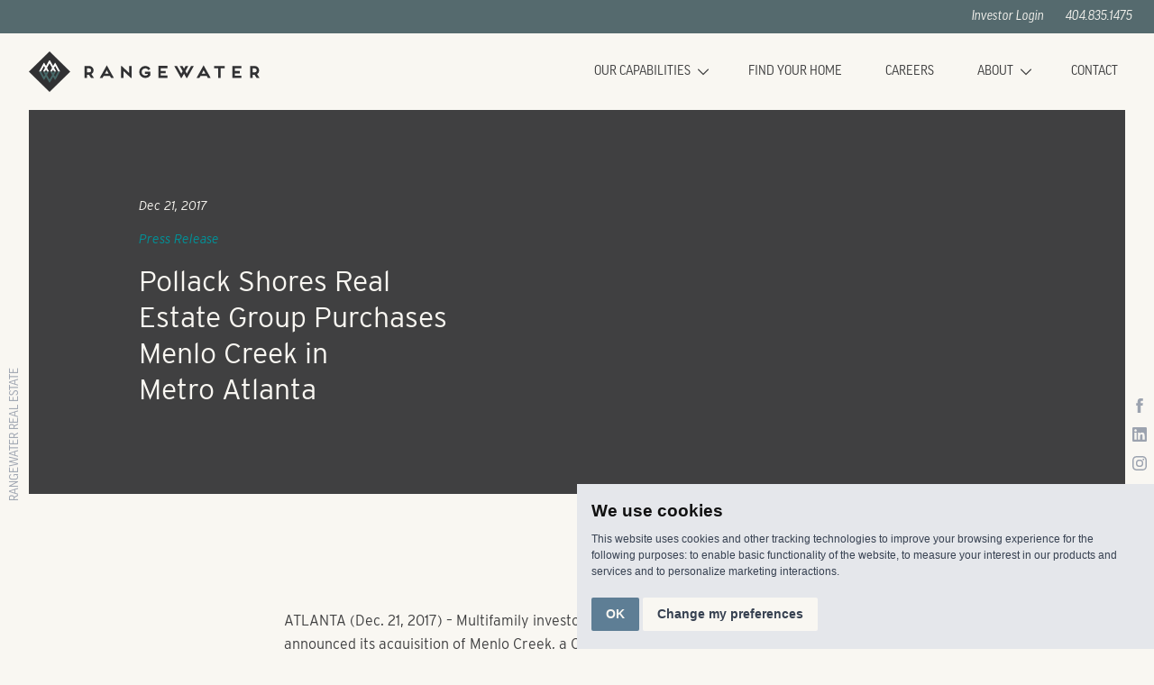

--- FILE ---
content_type: text/html; charset=UTF-8
request_url: https://liverangewater.com/news-media/pollack-shores-real-estate-group-purchases-menlo-creek-metro-atlanta
body_size: 13499
content:
<!DOCTYPE html>
<html xmlns="http://www.w3.org/1999/xhtml" lang="en-US" class="">

    <head>

        <!--
            =============================================================== 
                              Website Custom made by:
            ██████╗  █████╗ ██████╗  █████╗ ██████╗ ██╗ ██████╗ ███╗   ███╗
            ██╔══██╗██╔══██╗██╔══██╗██╔══██╗██╔══██╗██║██╔════╝ ████╗ ████║
            ██████╔╝███████║██████╔╝███████║██║  ██║██║██║  ███╗██╔████╔██║
            ██╔═══╝ ██╔══██║██╔══██╗██╔══██║██║  ██║██║██║   ██║██║╚██╔╝██║
            ██║     ██║  ██║██║  ██║██║  ██║██████╔╝██║╚██████╔╝██║ ╚═╝ ██║
            ╚═╝     ╚═╝  ╚═╝╚═╝  ╚═╝╚═╝  ╚═╝╚═════╝ ╚═╝ ╚═════╝ ╚═╝     ╚═╝
                               Marketing & Creative
            ===============================================================
            A Branding Agency based in Memphis, TN
            https://2dimes.com
        -->

        <meta http-equiv="X-UA-Compatible" content="IE=edge">
        <meta charset="utf-8" />
        <meta name="viewport" content="width=device-width, initial-scale=1.0">
        <link rel="home" href="https://liverangewater.com/" />

                <link rel="apple-touch-icon" sizes="180x180" href="/apple-touch-icon.png">
        <link rel="icon" type="image/png" sizes="32x32" href="/favicon-32x32.png">
        <link rel="icon" type="image/png" sizes="16x16" href="/favicon-16x16.png">
        <link rel="manifest" href="/site.webmanifest">
        <link rel="mask-icon" href="/safari-pinned-tab.svg" color="#5e7e95">
        <meta name="msapplication-TileColor" content="#5e7e95">
        <meta name="theme-color" content="#5e7e95">

        
                <link rel="stylesheet" href="https://use.typekit.net/uyz5buo.css">
        
                            
                        
                    
                    
            <noscript><link rel="stylesheet" href="https://liverangewater.com/dist/assets/styles-432e8759.css"></noscript>

        
        
    <title>Pollack Shores Real Estate Group Purchases Menlo Creek… | RangeWater</title>
<script type="module">!function(){const e=document.createElement("link").relList;if(!(e&&e.supports&&e.supports("modulepreload"))){for(const e of document.querySelectorAll('link[rel="modulepreload"]'))r(e);new MutationObserver((e=>{for(const o of e)if("childList"===o.type)for(const e of o.addedNodes)if("LINK"===e.tagName&&"modulepreload"===e.rel)r(e);else if(e.querySelectorAll)for(const o of e.querySelectorAll("link[rel=modulepreload]"))r(o)})).observe(document,{childList:!0,subtree:!0})}function r(e){if(e.ep)return;e.ep=!0;const r=function(e){const r={};return e.integrity&&(r.integrity=e.integrity),e.referrerpolicy&&(r.referrerPolicy=e.referrerpolicy),"use-credentials"===e.crossorigin?r.credentials="include":"anonymous"===e.crossorigin?r.credentials="omit":r.credentials="same-origin",r}(e);fetch(e.href,r)}}();</script>
<script>!function(){var e=document.createElement("script");if(!("noModule"in e)&&"onbeforeload"in e){var t=!1;document.addEventListener("beforeload",(function(n){if(n.target===e)t=!0;else if(!n.target.hasAttribute("nomodule")||!t)return;n.preventDefault()}),!0),e.type="module",e.src=".",document.head.appendChild(e),e.remove()}}();</script><meta name="generator" content="SEOmatic">
<meta name="keywords" content="real estate developer, multi-family, build-to-rent, multifamily, development, acquisitions, construction, property management,">
<meta name="description" content="ATLANTA (Dec. 21, 2017) – Multifamily investor and operator Pollack Shores today announced its acquisition of Menlo Creek, a Class A apartment community…">
<meta name="referrer" content="no-referrer-when-downgrade">
<meta name="robots" content="all">
<meta content="en_US" property="og:locale">
<meta content="RangeWater" property="og:site_name">
<meta content="website" property="og:type">
<meta content="https://liverangewater.com/news-media/pollack-shores-real-estate-group-purchases-menlo-creek-metro-atlanta" property="og:url">
<meta content="Pollack Shores Real Estate Group Purchases Menlo Creek in Metro…" property="og:title">
<meta content="ATLANTA (Dec. 21, 2017) – Multifamily investor and operator Pollack Shores today announced its acquisition of Menlo Creek, a Class A apartment community…" property="og:description">
<meta content="https://liverangewater.com/uploads/images/_transforms/_1200x630_crop_center-center_82_none/A1-Our-Achievements-Background-The-Penrose-Charlotte-NC.jpg?mtime=1708457266" property="og:image">
<meta content="1200" property="og:image:width">
<meta content="630" property="og:image:height">
<meta content="Pollack Shores Real Estate Group Purchases Menlo Creek in Metro Atlanta" property="og:image:alt">
<meta content="https://www.instagram.com/liverangewater/" property="og:see_also">
<meta content="https://www.linkedin.com/company/liverangewater/" property="og:see_also">
<meta content="https://www.facebook.com/liverangewater" property="og:see_also">
<meta name="twitter:card" content="summary_large_image">
<meta name="twitter:creator" content="@">
<meta name="twitter:title" content="Pollack Shores Real Estate Group Purchases Menlo Creek in Metro…">
<meta name="twitter:description" content="ATLANTA (Dec. 21, 2017) – Multifamily investor and operator Pollack Shores today announced its acquisition of Menlo Creek, a Class A apartment community…">
<meta name="twitter:image" content="https://liverangewater.com/uploads/images/_transforms/_800x418_crop_center-center_82_none/A1-Our-Achievements-Background-The-Penrose-Charlotte-NC.jpg?mtime=1708457266">
<meta name="twitter:image:width" content="800">
<meta name="twitter:image:height" content="418">
<meta name="twitter:image:alt" content="Pollack Shores Real Estate Group Purchases Menlo Creek in Metro Atlanta">
<link href="https://liverangewater.com/news-media/pollack-shores-real-estate-group-purchases-menlo-creek-metro-atlanta" rel="canonical">
<link href="https://liverangewater.com/" rel="home">
<link type="text/plain" href="https://liverangewater.com/humans.txt" rel="author">
<link href="https://liverangewater.com/dist/assets/styles-432e8759.css" rel="stylesheet" onload="e=new CustomEvent(&#039;cssLoaded&#039;, {detail:{path: &#039;src/scss/styles.scss&#039;}}); document.dispatchEvent(e); cssLoaded = true;">
<link href="https://liverangewater.com/dist/assets/swiper-65fcfa18.css" rel="stylesheet" media="print" onload="this.media=&#039;all&#039;"></head>

    <body class="newsMedia" x-data="global" x-bind="body">

        <!-- Cookie Consent by TermsFeed https://www.TermsFeed.com -->
        <script type="text/javascript" src="https://www.termsfeed.com/public/cookie-consent/4.2.0/cookie-consent.js" charset="UTF-8"></script>
        <script type="text/javascript" charset="UTF-8">
        document.addEventListener('DOMContentLoaded', function () {
            cookieconsent.run({ 
                "notice_banner_type": "simple", 
                "consent_type": "implied", 
                "palette": "light", 
                "language": "en", 
                "page_load_consent_levels": ["strictly-necessary", "tracking"], 
                "notice_banner_purposes_levels": ["strictly-necessary", "tracking"],
                "notice_banner_reject_button_hide": false, 
                "preferences_center_close_button_hide": false, 
                "page_refresh_confirmation_buttons": false, 
                "website_name": "Rangewater",
                "website_privacy_policy_url": "https://liverangewater.com/privacy-policy",
            });
        });
        </script>

        <!-- Google Tag Manager -->
        <script type="text/plain" data-cookie-consent="tracking" async="" src="https://www.googletagmanager.com/gtag/js?id=G-S2DC2T1YWF"></script>
        <script type="text/plain" data-cookie-consent="tracking">window.dataLayer = window.dataLayer || [];
        function gtag(){dataLayer.push(arguments)};
        gtag('js', new Date());
        gtag('config', 'G-S2DC2T1YWF', {'send_page_view': true,'anonymize_ip': false,'link_attribution': false,'allow_display_features': false});
        </script>
        <!-- end of Google Tag Manager-->

        <noscript>Free cookie consent management tool by <a href="https://www.termsfeed.com/">TermsFeed</a></noscript>
        <!-- End Cookie Consent by TermsFeed https://www.TermsFeed.com -->
        
        <a class="sr-only focus:not-sr-only" href="#main-content">Skip to main content</a>
        
                            <!-- icons -->
            <div style="display:none;"><svg xmlns="http://www.w3.org/2000/svg" xmlns:xlink="http://www.w3.org/1999/xlink"><symbol id="sprite-arrow-down" viewBox="0 0 33.13 43.83"><g fill="currentColor" data-name="Layer 2"><g data-name="Layer 1"><path d="M32.5 24.1a2 2 0 0 0-2.83.07L18.56 35.92V2a2 2 0 0 0-4 0v34L3.43 24.65a2 2 0 1 0-2.86 2.79l16 16.39 16-16.91a2 2 0 0 0-.07-2.82Z"/></g></g></symbol><use xlink:href="#sprite-arrow-down" width="33.13" height="43.83" y="0"/><view id="sprite-arrow-down-view" viewBox="0 0 33.13 43.83"/><symbol id="sprite-arrow-left" viewBox="0 0 43.83 33.13"><g fill="currentColor" data-name="Layer 2"><g data-name="Layer 1"><path d="M41.83 14.56h-34L19.19 3.43a2 2 0 0 0-2.8-2.86L0 16.59l16.91 16a2 2 0 0 0 1.37.55 2 2 0 0 0 1.38-3.46L7.91 18.56h33.92a2 2 0 1 0 0-4Z"/></g></g></symbol><use xlink:href="#sprite-arrow-left" width="43.83" height="33.13" y="43.83"/><view id="sprite-arrow-left-view" viewBox="0 43.83 43.83 33.13"/><symbol id="sprite-arrow-right" viewBox="0 0 43.83 33.13"><g fill="currentColor" data-name="Layer 2"><g data-name="Layer 1"><path d="M26.92.55a2 2 0 0 0-2.82.08 2 2 0 0 0 .07 2.82l11.75 11.11H2a2 2 0 0 0 0 4h34L24.65 29.7a2 2 0 1 0 2.79 2.86l16.39-16Z"/></g></g></symbol><use xlink:href="#sprite-arrow-right" width="43.83" height="33.13" y="76.96000000000001"/><view id="sprite-arrow-right-view" viewBox="0 76.96000000000001 43.83 33.13"/><symbol id="sprite-arrow-up" viewBox="0 0 33.13 43.83"><g fill="currentColor" data-name="Layer 2"><g data-name="Layer 1"><path d="M32.56 16.39 16.54 0 .55 16.91a2 2 0 0 0 2.9 2.75L14.56 7.91v33.92a2 2 0 0 0 4 0v-34L29.7 19.19a2 2 0 1 0 2.86-2.8Z"/></g></g></symbol><use xlink:href="#sprite-arrow-up" width="33.13" height="43.83" y="110.09"/><view id="sprite-arrow-up-view" viewBox="0 110.09 33.13 43.83"/><symbol id="sprite-chevron-down" viewBox="0 0 39.44 22.55"><g fill="currentColor" data-name="Layer 2"><g data-name="Layer 1"><path d="M19.72 22.55.59 3.41a2 2 0 0 1 0-2.82 2 2 0 0 1 2.82 0l16.31 16.3L36 .59a2 2 0 0 1 2.82 0 2 2 0 0 1 0 2.82Z"/></g></g></symbol><use xlink:href="#sprite-chevron-down" width="39.44" height="22.55" y="153.92000000000002"/><view id="sprite-chevron-down-view" viewBox="0 153.92000000000002 39.44 22.55"/><symbol id="sprite-chevron-left" viewBox="0 0 22.55 39.44"><path fill="currentColor" d="M20.55 39.44a2 2 0 0 1-1.42-.59L0 19.72 19.13.59A2 2 0 1 1 22 3.41L5.66 19.72 22 36a2 2 0 0 1-1.41 3.41Z"/></symbol><use xlink:href="#sprite-chevron-left" width="22.55" height="39.44" y="176.47000000000003"/><view id="sprite-chevron-left-view" viewBox="0 176.47000000000003 22.55 39.44"/><symbol id="sprite-chevron-right" viewBox="0 0 22.55 39.44"><path fill="currentColor" d="M2 39.44a2 2 0 0 1-1.41-.59 2 2 0 0 1 0-2.85l16.3-16.31L.59 3.41a2 2 0 0 1 0-2.82 2 2 0 0 1 2.82 0l19.14 19.13L3.41 38.85a2 2 0 0 1-1.41.59Z"/></symbol><use xlink:href="#sprite-chevron-right" width="22.55" height="39.44" y="215.91000000000003"/><view id="sprite-chevron-right-view" viewBox="0 215.91000000000003 22.55 39.44"/><symbol id="sprite-chevron-up" viewBox="0 0 39.44 22.55"><g fill="currentColor" data-name="Layer 2"><g data-name="Layer 1"><path d="M37.44 22.55A2 2 0 0 1 36 22L19.72 5.66 3.41 22a2 2 0 1 1-2.82-2.87L19.72 0l19.13 19.13a2 2 0 0 1-1.41 3.42Z"/></g></g></symbol><use xlink:href="#sprite-chevron-up" width="39.44" height="22.55" y="255.35000000000002"/><view id="sprite-chevron-up-view" viewBox="0 255.35000000000002 39.44 22.55"/><symbol id="sprite-facebook" viewBox="0 0 18.59 39.84"><g fill="currentColor" data-name="Layer 2"><g data-name="Layer 1"><path d="M4 7.72v5.48H0v6.71h4v19.93h8.25V19.91h5.55s.51-3.21.77-6.73h-6.26V8.59A2 2 0 0 1 14.1 7h4.49V0h-6.11C3.82 0 4 6.73 4 7.72Z"/></g></g></symbol><use xlink:href="#sprite-facebook" width="18.59" height="39.84" y="277.90000000000003"/><view id="sprite-facebook-view" viewBox="0 277.90000000000003 18.59 39.84"/><symbol id="sprite-hamburger" viewBox="0 0 29.2 25.75"><g data-name="Layer 2"><g data-name="Layer 1"><g fill="none" stroke="currentColor" stroke-width="3"><path d="M0 2h29.2M0 12.87h29.2M0 23.75h29.2"/></g></g></g></symbol><use xlink:href="#sprite-hamburger" width="29.2" height="25.75" y="317.74"/><view id="sprite-hamburger-view" viewBox="0 317.74 29.2 25.75"/><symbol id="sprite-instagram" viewBox="0 0 42.59 42.58"><g fill="currentColor" data-name="Layer 2"><g data-name="Layer 1"><g><path d="M21.3 10.37a10.92 10.92 0 1 0 10.92 10.92A10.91 10.91 0 0 0 21.3 10.37Zm0 18a7.1 7.1 0 1 1 7.1-7.1 7.11 7.11 0 0 1-7.1 7.12Z"/><path d="M42.44 12.51C42.28 9.1 41.5 6.08 39 3.59S33.49.32 30.08.15 16 0 12.51.15s-6.42.94-8.92 3.43S.32 9.09.15 12.5 0 26.56.15 30.07s.94 6.44 3.44 8.93 5.51 3.26 8.92 3.43 14.05.2 17.57 0S36.51 41.49 39 39s3.27-5.52 3.44-8.93.2-14.07 0-17.56ZM37.9 33.85a7.15 7.15 0 0 1-4 4c-2.8 1.11-9.45.86-12.55.86s-9.76.25-12.55-.86a7.18 7.18 0 0 1-4-4c-1.21-2.85-.95-9.46-.95-12.56s-.25-9.76.85-12.55a7.2 7.2 0 0 1 4.05-4c2.8-1.11 9.45-.85 12.55-.85s9.76-.25 12.55.85a7.2 7.2 0 0 1 4 4.05c1.11 2.8.86 9.45.86 12.55s.29 9.71-.81 12.51Z"/><path d="M32.67 7.38a2.55 2.55 0 1 0 2.54 2.55 2.55 2.55 0 0 0-2.54-2.55Z"/></g></g></g></symbol><use xlink:href="#sprite-instagram" width="42.59" height="42.58" y="343.49"/><view id="sprite-instagram-view" viewBox="0 343.49 42.59 42.58"/><symbol id="sprite-linkedin" viewBox="0 0 38.43 38.44"><g fill="currentColor" data-name="Layer 2"><g data-name="Layer 1"><path d="M35.59 0a2.82 2.82 0 0 1 2.84 2.77v32.89a2.83 2.83 0 0 1-2.85 2.78H2.83A2.81 2.81 0 0 1 0 35.66V2.77A2.81 2.81 0 0 1 2.83 0Zm-2.84 32.75v-10c0-4.94-1.06-8.74-6.84-8.74a6 6 0 0 0-5.39 3h-.08v-2.6H15v18.34h5.69v-9.07c0-2.39.45-4.71 3.42-4.71s3 2.73 3 4.86v8.92ZM11.4 14.41H5.69v18.34h5.71ZM8.55 5.29a3.31 3.31 0 1 0 3.3 3.31 3.31 3.31 0 0 0-3.3-3.31Z"/></g></g></symbol><use xlink:href="#sprite-linkedin" width="38.43" height="38.44" y="386.07"/><view id="sprite-linkedin-view" viewBox="0 386.07 38.43 38.44"/><symbol id="sprite-mail" viewBox="0 0 35.13 24.58"><g fill="currentColor" data-name="Layer 2"><g data-name="Layer 1"><path d="M33.13 0H2a2 2 0 0 0-2 2v20.58a2 2 0 0 0 2 2h31.13a2 2 0 0 0 2-2V2a2 2 0 0 0-2-2Zm-4.38 4-11.19 9.59L6.38 4ZM4 20.58V7.23l12.26 10.51a2 2 0 0 0 2.61 0L31.13 7.23v13.35Z"/></g></g></symbol><use xlink:href="#sprite-mail" width="35.13" height="24.58" y="424.51"/><view id="sprite-mail-view" viewBox="0 424.51 35.13 24.58"/><symbol id="sprite-pin" viewBox="0 0 16 21.6803"><g data-name="Layer 1"><path fill="currentColor" d="M7.891 0A8.257 8.257 0 0 0 0 7.204v.99c0 .042.015.414.036.593.18 1.398.699 2.73 1.513 3.881 0 0 6.71 9.036 6.532 8.964-.149-.057.278.133.36 0l5.751-8.444a9.227 9.227 0 0 0 1.806-4.952A8.067 8.067 0 0 0 7.891 0" data-name="Path 52-2"/></g></symbol><use xlink:href="#sprite-pin" width="16" height="21.6803" y="449.09"/><view id="sprite-pin-view" viewBox="0 449.09 16 21.6803"/><symbol id="sprite-pinterest" viewBox="0 0 33.60168 40.01577"><g data-name="Layer 1"><path fill="currentColor" d="M19.932 31.124s-5.27.154-5.76-3.023c0 0-1.959 9.399-4.592 11.915a21.621 21.621 0 0 1-2.588-.97s-.906-1.097 0-5.408l3.692-13.917s-2.514-5.209.63-8.802a3.999 3.999 0 0 1 6.284 0c.696 2.87.245 5.898-1.257 8.44 0 0-2.87 6.915 3.232 7.362 0 0 4.58.718 7.005-6.732a16.816 16.816 0 0 0 0-10.587s-2.694-7.382-12.84-5.039c0 0-13.125 4.233-7.145 17.113 0 0 1.495 3.092-1.56 3.092 0 0-4.945-.359-5.033-9.067A16.258 16.258 0 0 1 12.66.504s15.985-3.861 20.474 9.788c-.002.002 4.308 19.755-13.202 20.832Z" data-name="Path 101"/></g></symbol><use xlink:href="#sprite-pinterest" width="33.60168" height="40.01577" y="470.77029999999996"/><view id="sprite-pinterest-view" viewBox="0 470.77029999999996 33.60168 40.01577"/><symbol id="sprite-play" viewBox="0 0 30 30"><defs><clipPath id="a"><path fill="currentColor" d="M0 0h10.99v12.2H0z"/></clipPath></defs><g transform="translate(-1167 -1939)"><path fill="currentColor" d="M1182 1940a14 14 0 0 0-9.9 23.9 14 14 0 1 0 19.8-19.8 13.908 13.908 0 0 0-9.9-4.1m0-1a15 15 0 1 1-15 15 15 15 0 0 1 15-15Z"/><g transform="translate(1177.505 1947.9)"><g clip-path="url(#a)"><path fill="currentColor" d="M.005 1.19S-.191-.263 1.781.042l8.557 5.19s1.466 1.281 0 2.068L1.59 12s-1.6.9-1.591-1.056Z"/></g></g></g></symbol><use xlink:href="#sprite-play" width="30" height="30" y="510.78607"/><view id="sprite-play-view" viewBox="0 510.78607 30 30"/><symbol id="sprite-plus" viewBox="0 0 16.3 16.3"><path fill="currentColor" d="M9.5 0v6.8h6.8v2.7H9.5v6.8H6.8V9.5H0V6.8h6.8V0" data-name="Union 1-2"/></symbol><use xlink:href="#sprite-plus" width="16.3" height="16.3" y="540.78607"/><view id="sprite-plus-view" viewBox="0 540.78607 16.3 16.3"/><symbol id="sprite-quote" viewBox="0 0 75.53027 51.54297"><g fill="currentColor" data-name="Layer 1"><path d="M0 0h33.701l-7.335 51.543H7.335L0 0Zm41.63 0h33.9l-7.533 51.543H49.164L41.631 0Z"/></g></symbol><use xlink:href="#sprite-quote" width="75.53027" height="51.54297" y="557.08607"/><view id="sprite-quote-view" viewBox="0 557.08607 75.53027 51.54297"/><symbol id="sprite-rangewater-mountains-top" viewBox="0 0 365.419 196.38"><path fill="currentColor" d="m176.818 0-55.64 101.776L90.941 46.47h-8.989L0 196.38h34.181l52.361-95.738 17.605 32.294-34.685 63.444h34.988l17.111-31.487 17.151 31.487h34.181l-34.327-62.788L182.7 52.356l44.4 80.756-34.579 63.268H226.7l17.519-32.148L261.9 196.38h34.06l-34.685-63.444 17.6-32.294 52.366 95.738h34.181L283.467 46.47h-8.994l-30.236 55.307L188.6 0Z" data-name="Path 92"/></symbol><use xlink:href="#sprite-rangewater-mountains-top" width="365.419" height="196.38" y="608.6290399999999"/><view id="sprite-rangewater-mountains-top-view" viewBox="0 608.6290399999999 365.419 196.38"/><symbol id="sprite-rangewater-mountains" viewBox="0 0 236.728 254.441"><g fill="currentColor" data-name="Group 65"><path d="m214.584 127.218-33.924 62.025-11.4-20.921 22.47-41.1h-22.672l-11.081 20.4-11.114-20.4H124.72l22.238 40.679-28.594 52.63L89.6 168.207l22.407-40.989H89.864l-11.349 20.833-11.451-20.833H45l22.47 41.1-11.4 20.921-33.927-62.021H0l53.09 97.116h5.827L78.5 188.507l36.045 65.933h7.634l36.042-65.933 19.588 35.826h5.827l53.09-97.116Z" data-name="Path 90"/><path d="M114.548 0 78.501 65.933 58.915 30.1h-5.823L.001 127.22h22.144l33.92-62.02 11.4 20.921-22.464 41.099h22.665l11.085-20.4 11.111 20.4h22.139L89.767 86.544l28.594-52.626 28.764 52.316-22.4 40.986h22.14l11.349-20.826 11.454 20.826h22.065l-22.47-41.1 11.398-20.92 33.924 62.022h22.143L183.638 30.1h-5.827l-19.588 35.833L122.178 0Z" data-name="Path 91"/></g></symbol><use xlink:href="#sprite-rangewater-mountains" width="236.728" height="254.441" y="805.0090399999999"/><view id="sprite-rangewater-mountains-view" viewBox="0 805.0090399999999 236.728 254.441"/><symbol id="sprite-reset" viewBox="0 0 35.7123 41.8291"><g fill="currentColor" data-name="Layer 2"><g data-name="Layer 1"><path d="M32.266 14.06a17.812 17.812 0 0 0-13.758-7.758L22.25 2.56A1.5 1.5 0 0 0 20.13.439l-7.651 7.65 7.65 7.651a1.5 1.5 0 0 0 2.121-2.12l-4.33-4.33a14.8 14.8 0 0 1 11.895 6.5 14.585 14.585 0 0 1 .933 15.997 14.645 14.645 0 0 1-13.171 7.038 14.648 14.648 0 0 1-12.86-7.603 15.258 15.258 0 0 1 4.912-19.453A1.5 1.5 0 1 0 7.96 9.276 18.092 18.092 0 0 0 2.073 32.64a17.612 17.612 0 0 0 15.439 9.184c.143.003.286.005.428.005a17.353 17.353 0 0 0 14.326-27.768Z"/></g></g></symbol><use xlink:href="#sprite-reset" width="35.7123" height="41.8291" y="1059.45004"/><view id="sprite-reset-view" viewBox="0 1059.45004 35.7123 41.8291"/><symbol id="sprite-search" viewBox="0 0 21 20.961"><path fill="currentColor" d="M13.482 2.313A7.9 7.9 0 1 0 12.3 14.457l6.061 6.061a1.509 1.509 0 0 0 2.134 0l.067-.067a1.51 1.51 0 0 0 0-2.135l-6.072-6.067a7.9 7.9 0 0 0-1.008-9.937M11.72 11.72a5.405 5.405 0 1 1 0-7.644 5.406 5.406 0 0 1 0 7.644" data-name="Path 93"/></symbol><use xlink:href="#sprite-search" width="21" height="20.961" y="1101.2791399999999"/><view id="sprite-search-view" viewBox="0 1101.2791399999999 21 20.961"/><symbol fill="none" id="sprite-twitter" viewBox="0 0 1200 1227"><path fill="currentColor" d="M714.163 519.284 1160.89 0h-105.86L667.137 450.887 357.328 0H0l468.492 681.821L0 1226.37h105.866l409.625-476.152 327.181 476.152H1200L714.137 519.284h.026ZM569.165 687.828l-47.468-67.894-377.686-540.24h162.604l304.797 435.991 47.468 67.894 396.2 566.721H892.476L569.165 687.854v-.026Z"/></symbol><use xlink:href="#sprite-twitter" width="1200" height="1227" y="1122.2401399999999"/><view id="sprite-twitter-view" viewBox="0 1122.2401399999999 1200 1227"/><symbol id="sprite-vimeo" viewBox="0 0 44.06 38.17"><g fill="currentColor" data-name="Layer 2"><g data-name="Layer 1"><path d="M37.62 0q-9.2-.31-12.44 10.32a8.51 8.51 0 0 1 3.26-.69q3.35 0 3 3.76a17.2 17.2 0 0 1-3 6.65q-2.76 4.37-4.14 4.36-1.78 0-3.27-6.75-.5-2-1.77-10.12Q18.06 0 12.94.49a14.52 14.52 0 0 0-6.51 4Q3.27 7.33 0 10.21l2.07 2.67a13.67 13.67 0 0 1 3.46-2.08q2.26 0 4.25 7.14 1.77 6.55 3.56 13.06c1.76 4.76 3.94 7.14 6.5 7.14q6.22 0 15.21-11.69 8.69-11.2 9-17.66Q44.43.22 37.62 0Z"/></g></g></symbol><use xlink:href="#sprite-vimeo" width="44.06" height="38.17" y="2349.24014"/><view id="sprite-vimeo-view" viewBox="0 2349.24014 44.06 38.17"/><symbol id="sprite-x" viewBox="0 0 28.92 28.92"><path fill="currentColor" d="m0 2.82 11.63 11.64L0 26.09l2.82 2.83 11.64-11.63 11.63 11.63 2.83-2.83-11.63-11.63L28.92 2.82 26.09 0 14.46 11.63 2.82 0 0 2.82Z"/></symbol><use xlink:href="#sprite-x" width="28.92" height="28.92" y="2387.41014"/><view id="sprite-x-view" viewBox="0 2387.41014 28.92 28.92"/></svg></div>
        
        




<header id="navigation" x-bind="navHeader">

    <div class="utility-nav-desktop">
 
        <ul ><li ><a  href="https://liverangewater.junipersquare.com/login" rel="noopener" target="_blank">Investor Login</a></li></ul>

                    <div class="px-p75">
                <a  href="tel:404.835.1475">404.835.1475</a>
            </div>
        
    </div>

    <div id="main-navigation__container">

        <a class="navigation__logo" href="/" title="RangeWater Real Estate">
            <span class="sr-only">RangeWater Real Estate</span>
            <svg xmlns="http://www.w3.org/2000/svg" width="256.193" height="45.934" viewBox="0 0 256.193 45.934"><g data-name="Group 113"><path fill="#313133" d="M71.859 21.52a5.006 5.006 0 0 0-5.009-5.01h-5.009v13.66h2.732v-3.641h2.149l2.386 3.643h3.265l-2.878-4.389a5.021 5.021 0 0 0 2.368-4.262m-2.732 0a2.278 2.278 0 0 1-2.277 2.277h-2.281v-4.556h2.277a2.278 2.278 0 0 1 2.277 2.277" data-name="Path 1"/><path fill="#313133" d="m94.41 30.171-7.887-14.407-7.869 14.407h3.115l1.238-2.277h7.031l1.257 2.277Zm-5.865-5.009h-4.044l2.022-3.716Z" data-name="Path 2"/><path fill="#313133" d="M102.242 30.17h2.732v-7.977l8.361 7.978h.747V16.51h-2.732v7.979l-8.379-7.979h-.729Z" data-name="Path 3"/><path fill="#313133" d="M134.755 22.886h-5.92v2.732h3.188v.783a4.1 4.1 0 1 1 .8-5.137l2.168-1.676a6.825 6.825 0 1 0-.237 7.851Z" data-name="Path 4"/><path fill="#313133" d="m201.893 30.171-7.887-14.407-7.869 14.407h3.115l1.239-2.277h7.031l1.257 2.277Zm-5.865-5.009h-4.043l2.022-3.716Z" data-name="Path 5"/><path fill="#313133" d="M205.593 19.242h4.553V30.17h2.732V19.242h4.554V16.51h-11.839Z" data-name="Path 6"/><path fill="#313133" d="M225.993 30.17h10.018v-2.731h-7.286V24.89h5.461v-2.732h-5.464v-2.916h7.286V16.51h-10.015Z" data-name="Path 7"/><path fill="#313133" d="M255.683 21.52a5.006 5.006 0 0 0-5.009-5.01h-5.009v13.66h2.732v-3.641h2.153l2.386 3.643h3.26l-2.878-4.389a5.02 5.02 0 0 0 2.368-4.262m-2.732 0a2.278 2.278 0 0 1-2.277 2.277H248.4v-4.556h2.277a2.278 2.278 0 0 1 2.273 2.278" data-name="Path 8"/><path fill="#313133" d="m175.344 25.258-1.537-2.811 3.144-5.751h-3.059l-1.613 2.961-1.62-2.961h-3.057l3.15 5.762-1.526 2.8-4.683-8.562h-3.051l7.329 13.406h.8l2.656-4.858 2.655 4.858h.8l7.329-13.406h-3.056Z" data-name="Path 9"/><path fill="#313133" d="M143.754 30.103h10.016v-2.732h-7.286v-2.549h5.464V22.09h-5.464v-2.916h7.286v-2.732h-10.016Z" data-name="Path 10"/><g data-name="Group 27"><path fill="#313133" d="M0 22.967 22.966 0l22.968 22.966-22.967 22.967z" data-name="Rectangle 1"/><path fill="#476868" d="m29.124 28.79-1.126-2.068 2.22-4.062h-2.24l-1.095 2.017-1.1-2.016h-2.187l2.2 4.02-2.826 5.2-2.842-5.17 2.214-4.05h-2.189l-1.122 2.058-1.132-2.058h-2.18l2.221 4.062-1.127 2.068-3.353-6.129h-2.188l5.246 9.6h.575l1.936-3.541 3.562 6.516h.754l3.562-6.515 1.936 3.54h.576l5.246-9.6h-2.189Z" data-name="Path 11"/><path fill="#fff" d="m34.665 22.665-5.246-9.6h-.576l-1.936 3.54-3.562-6.515h-.754l-3.562 6.515-1.935-3.54h-.575l-5.246 9.6h2.188l3.353-6.129 1.127 2.068-2.222 4.061h2.24l1.094-2.02 1.1 2.02h2.188l-2.2-4.02 2.826-5.2 2.842 5.17-2.213 4.05h2.188l1.121-2.058 1.132 2.058h2.18l-2.22-4.062 1.126-2.068 3.353 6.13Z" data-name="Path 12"/></g></g></svg>
        </a>

        <button id="mobile-menu-toggle" type="button" x-bind="hamburgerButton">
            <span aria-hidden="true"></span>
            <span>Menu</span>
            <span aria-hidden="true"></span>
        </button>

        <nav id="main-navigation"
            x-cloak="mobile"
            x-ref="mainNavigation"
            x-bind="mainNavigation">

            <ul id="main-navigation__list">

                
                                        
                                                                
                    
                    <li class="nav-item
                        " 
                                                    data-megamenu="mega-1"
                        >

                                                    <button class="nav-item__link nav-item__link--dropdown-btn"
                                    aria-haspopup="true"
                                    x-bind="navDropdownButton">
                                <span>Our Capabilities</span>
                                <svg viewBox="0 0 16 16" aria-hidden="true">
                                    <use xlink:href="#sprite-chevron-down"></use>
                                </svg>
                            </button>
                        
                        
                            
                            <div class="nav-megamenu" 
                                x-show="megaOpen === 'mega-1'"
                                x-cloak>

                                <div class="-mx-1 desktop-nav:-mx-2 desktop-nav:flex flex-row flex-wrap">

                                    <div class="hidden desktop-nav:block desktop-nav:px-2 xl:pr-4 desktop-nav:w-1/3">
                                        <h3 class="nav-megamenu__title">Our Capabilities</h3>

                                                                                    <h4 class="font-sans-1 text-2p4 xl:text-3 leading-none uppercase">A Fully Integrated Platform</h4>
                                                                                
                                    </div>

                                    <div class="pl-1p5 pr-1 desktop-nav:px-2 xl:pl-4 w-full desktop-nav:flex-1">

                                        <ul class="-mx-1 flex flex-row flex-wrap before:content-[''] relative  before:w-1px before:bg-gray-300 before:absolute before:top-0 before:bottom-1 before:left-0 desktop-nav:before:content-none">

                                            
                                                <li class="px-p75 desktop-nav:px-1 w-full leading-tight desktop-nav:w-1/2 desktop-nav:max-w-400 my-p25 desktop-nav:mt-0 desktop-nav:mb-2 before:content-[''] relative before:w-p75 before:h-1px before:bg-gray-300 before:absolute before:left-0 before:top-1/2 before:-translate-y-1/2 desktop-nav:before:content-none">
                                                    
                                                    <a  class="nav-megamenu__pill" href="https://liverangewater.com/development">
                                                        <span>
                                                            Development
                                                        </span>
                                                        <svg viewBox="0 0 16 16" aria-hidden="true"><use xlink:href="#sprite-chevron-right"></use></svg>
                                                    </a>

                                                </li>

                                            
                                                <li class="px-p75 desktop-nav:px-1 w-full leading-tight desktop-nav:w-1/2 desktop-nav:max-w-400 my-p25 desktop-nav:mt-0 desktop-nav:mb-2 before:content-[''] relative before:w-p75 before:h-1px before:bg-gray-300 before:absolute before:left-0 before:top-1/2 before:-translate-y-1/2 desktop-nav:before:content-none">
                                                    
                                                    <a  class="nav-megamenu__pill" href="https://liverangewater.com/acquisitions">
                                                        <span>
                                                            Acquisitions
                                                        </span>
                                                        <svg viewBox="0 0 16 16" aria-hidden="true"><use xlink:href="#sprite-chevron-right"></use></svg>
                                                    </a>

                                                </li>

                                            
                                                <li class="px-p75 desktop-nav:px-1 w-full leading-tight desktop-nav:w-1/2 desktop-nav:max-w-400 my-p25 desktop-nav:mt-0 desktop-nav:mb-2 before:content-[''] relative before:w-p75 before:h-1px before:bg-gray-300 before:absolute before:left-0 before:top-1/2 before:-translate-y-1/2 desktop-nav:before:content-none">
                                                    
                                                    <a  class="nav-megamenu__pill" href="https://liverangewater.com/property-management">
                                                        <span>
                                                            Property Management
                                                        </span>
                                                        <svg viewBox="0 0 16 16" aria-hidden="true"><use xlink:href="#sprite-chevron-right"></use></svg>
                                                    </a>

                                                </li>

                                            
                                                <li class="px-p75 desktop-nav:px-1 w-full leading-tight desktop-nav:w-1/2 desktop-nav:max-w-400 my-p25 desktop-nav:mt-0 desktop-nav:mb-2 before:content-[''] relative before:w-p75 before:h-1px before:bg-gray-300 before:absolute before:left-0 before:top-1/2 before:-translate-y-1/2 desktop-nav:before:content-none">
                                                    
                                                    <a  class="nav-megamenu__pill" href="https://liverangewater.com/construction">
                                                        <span>
                                                            Construction
                                                        </span>
                                                        <svg viewBox="0 0 16 16" aria-hidden="true"><use xlink:href="#sprite-chevron-right"></use></svg>
                                                    </a>

                                                </li>

                                            
                                                <li class="px-p75 desktop-nav:px-1 w-full leading-tight desktop-nav:w-1/2 desktop-nav:max-w-400 my-p25 desktop-nav:mt-0 desktop-nav:mb-2 before:content-[''] relative before:w-p75 before:h-1px before:bg-gray-300 before:absolute before:left-0 before:top-1/2 before:-translate-y-1/2 desktop-nav:before:content-none">
                                                    
                                                    <a  class="nav-megamenu__pill" href="https://liverangewater.com/additional-services">
                                                        <span>
                                                            Additional Services
                                                        </span>
                                                        <svg viewBox="0 0 16 16" aria-hidden="true"><use xlink:href="#sprite-chevron-right"></use></svg>
                                                    </a>

                                                </li>

                                            
                                        </ul>

                                    </div>

                                </div>

                            </div>
                        
                    </li>

                
                                        
                    
                    
                    <li class="nav-item
                        " 
                        >

                                                    <a class="nav-item__link" href="https://liverangewater.com/find-your-home">
                                <span>Find Your Home</span>
                            </a>
                        
                        
                    </li>

                
                                        
                    
                    
                    <li class="nav-item
                        " 
                        >

                                                    <a class="nav-item__link" href="https://liverangewater.com/careers">
                                <span>Careers</span>
                            </a>
                        
                        
                    </li>

                
                                        
                                                                
                    
                    <li class="nav-item
                                                    current
                        " 
                                                    data-megamenu="mega-4"
                        >

                                                    <button class="nav-item__link nav-item__link--dropdown-btn"
                                    aria-haspopup="true"
                                    x-bind="navDropdownButton">
                                <span>About</span>
                                <svg viewBox="0 0 16 16" aria-hidden="true">
                                    <use xlink:href="#sprite-chevron-down"></use>
                                </svg>
                            </button>
                        
                        
                            
                            <div class="nav-megamenu" 
                                x-show="megaOpen === 'mega-4'"
                                x-cloak>

                                <div class="-mx-1 desktop-nav:-mx-2 desktop-nav:flex flex-row flex-wrap">

                                    <div class="hidden desktop-nav:block desktop-nav:px-2 xl:pr-4 desktop-nav:w-1/3">
                                        <h3 class="nav-megamenu__title">About</h3>

                                                                                
                                    </div>

                                    <div class="pl-1p5 pr-1 desktop-nav:px-2 xl:pl-4 w-full desktop-nav:flex-1">

                                        <ul class="-mx-1 flex flex-row flex-wrap before:content-[''] relative  before:w-1px before:bg-gray-300 before:absolute before:top-0 before:bottom-1 before:left-0 desktop-nav:before:content-none">

                                            
                                                <li class="px-p75 desktop-nav:px-1 w-full leading-tight desktop-nav:w-1/2 desktop-nav:max-w-400 my-p25 desktop-nav:mt-0 desktop-nav:mb-2 before:content-[''] relative before:w-p75 before:h-1px before:bg-gray-300 before:absolute before:left-0 before:top-1/2 before:-translate-y-1/2 desktop-nav:before:content-none">
                                                    
                                                    <a  class="nav-megamenu__pill" href="https://liverangewater.com/our-story">
                                                        <span>
                                                            Our Story
                                                        </span>
                                                        <svg viewBox="0 0 16 16" aria-hidden="true"><use xlink:href="#sprite-chevron-right"></use></svg>
                                                    </a>

                                                </li>

                                            
                                                <li class="px-p75 desktop-nav:px-1 w-full leading-tight desktop-nav:w-1/2 desktop-nav:max-w-400 my-p25 desktop-nav:mt-0 desktop-nav:mb-2 before:content-[''] relative before:w-p75 before:h-1px before:bg-gray-300 before:absolute before:left-0 before:top-1/2 before:-translate-y-1/2 desktop-nav:before:content-none">
                                                    
                                                    <a  class="nav-megamenu__pill" href="https://liverangewater.com/our-team">
                                                        <span>
                                                            Our Team
                                                        </span>
                                                        <svg viewBox="0 0 16 16" aria-hidden="true"><use xlink:href="#sprite-chevron-right"></use></svg>
                                                    </a>

                                                </li>

                                            
                                                <li class="px-p75 desktop-nav:px-1 w-full leading-tight desktop-nav:w-1/2 desktop-nav:max-w-400 my-p25 desktop-nav:mt-0 desktop-nav:mb-2 before:content-[''] relative before:w-p75 before:h-1px before:bg-gray-300 before:absolute before:left-0 before:top-1/2 before:-translate-y-1/2 desktop-nav:before:content-none">
                                                    
                                                    <a  class="nav-megamenu__pill" href="https://liverangewater.com/news-media">
                                                        <span>
                                                            News &amp; Media
                                                        </span>
                                                        <svg viewBox="0 0 16 16" aria-hidden="true"><use xlink:href="#sprite-chevron-right"></use></svg>
                                                    </a>

                                                </li>

                                            
                                                <li class="px-p75 desktop-nav:px-1 w-full leading-tight desktop-nav:w-1/2 desktop-nav:max-w-400 my-p25 desktop-nav:mt-0 desktop-nav:mb-2 before:content-[''] relative before:w-p75 before:h-1px before:bg-gray-300 before:absolute before:left-0 before:top-1/2 before:-translate-y-1/2 desktop-nav:before:content-none">
                                                    
                                                    <a  class="nav-megamenu__pill" href="https://liverangewater.com/impact-foundation">
                                                        <span>
                                                            RangeWater Impact Foundation
                                                        </span>
                                                        <svg viewBox="0 0 16 16" aria-hidden="true"><use xlink:href="#sprite-chevron-right"></use></svg>
                                                    </a>

                                                </li>

                                            
                                        </ul>

                                    </div>

                                </div>

                            </div>
                        
                    </li>

                
                                        
                    
                    
                    <li class="nav-item
                        " 
                        >

                                                    <a class="nav-item__link" href="https://liverangewater.com/contact">
                                <span>Contact</span>
                            </a>
                        
                        
                    </li>

                
            </ul>

                        <div class="utility-nav-mobile" x-cloak x-show="isOpen">

                <ul ><li ><a  href="https://liverangewater.junipersquare.com/login" rel="noopener" target="_blank">Investor Login</a></li></ul>

                                    <div class="px-p75">
                        <a  href="tel:404.835.1475">404.835.1475</a>
                    </div>
                
            </div>
                  

        </nav>

    </div>

</header>

<template x-if="!isMobile && megaOpen">
    <div id="main-navigation__backdrop" aria-hidden="true"></div>
</template>
        <div id="smooth-wrapper">

            <div id="smooth-content">

                <div class="relative">

                    <main id="main-content" class="overflow-hidden" role="main">
                            <section class="px-float-spacing">

        <div class="min-h-[50vh] bg-off-black text-white flex flex-row flex-wrap items-stretch">

            <div class="w-full md:w-1/2 px-[10%] flex flex-col justify-center">
                
                <div class="py-4 lg:py-6">

                    <div class="flex flex-col">

                        <h1 class="text-1p4 lg:text-2 leading-tight">Pollack Shores Real Estate Group Purchases Menlo Creek in Metro&nbsp;Atlanta</h1>

                        <time class="order-first block text-p875 italic mb-1" datatime="2017-12-21T16:23:00-06:00">Dec 21, 2017</time>

                        <h2 class="text-p875 text-teal italic mb-1 order-first">
                                                            <a href="https://liverangewater.com/news-media?filter=pressRelease">
                                                            Press Release
                                                            </a>
                                                    </h2>

                    </div>

                </div>

            </div>
            
            
        </div>

    </section>
                        
    <section class="my-6 lg:my-8 px-1 desktop-nav:px-float-spacing">

        <div class="max-w-prose mx-auto">
                
    <p class="leading-relaxed mb-2">ATLANTA (Dec. 21, 2017) – Multifamily investor and operator Pollack Shores today announced its acquisition of Menlo Creek, a Class A apartment community in Duluth, Georgia that offers a stylish blend of contemporary design, resort-style amenities and an exceptional live-work-play experience for residents. The firm is planning more than $5 million in renovations and improvements to Menlo Creek, which will be rebranded and named Howell House after Duluth’s founding father Evan Howell. The community is nestled near major thoroughfares and the commercial hub of one of America’s fastest-growing counties.</p>
<p class="leading-relaxed mb-2"> </p>
<p class="leading-relaxed mb-2">Located off Satellite Boulevard in Gwinnett County, Menlo Creek was originally built in 2007 and will undergo renovations beginning in January 2018. The 444,216-square-foot property includes 12 buildings with units ranging from 810 to 1,422 square feet. Once renovations are complete, all 372 residences will showcase top-tier finishes that include new stainless steel appliances, granite countertops, new kitchen flooring and hardware, and customized kitchen fixtures and backsplashes. Exterior and landscape improvements are also&nbsp;planned.</p>
<p class="leading-relaxed mb-2"> </p>
<p class="leading-relaxed mb-2">The gated community features several premier amenities, including a high-end saltwater pool with fountain, designer clubhouse with coffee bar, state-of-the-art fitness center with personal TVs and free weights, and an expansive, leash-free dog park. Located within the bustling Gwinnett Place commercial district, residents are just minutes away from major shopping destinations such as Sugarloaf Mills and The Mall of Georgia. Menlo Creek is also in close proximity to Studio Movie Grill and Gwinnett Place Mall, which is in planning for a major mixed-use redevelopment. Infinite Energy Center, an award-winning concert and event venue, is within a ten-minute drive of the community. Major employers nearby include Cisco Systems, Nextel South Corp, Asbury Auto Group and Primerica Financial&nbsp;Services.</p>
<p class="leading-relaxed mb-2"> </p>
<p class="leading-relaxed mb-2">“Menlo Creek is a strong value-add asset that checks all the boxes for accessibility and convenience, and continues to trend upward thanks to a healthy and diverse local economy,” said Brendan Whalen, Vice President of Acquisitions at Pollack Shores. “We look forward to executing our capital improvement plan that will deliver a superior quality of life for&nbsp;residents.”</p>
<p class="leading-relaxed mb-2"> </p>
<p class="leading-relaxed mb-2">Recent projections show the population within a 1-mile radius of Menlo Creek is expected to grow by ten percent over the next five years. The property is also located near several hiking, biking and walking trails, including Gwinnett County’s greenway system. Additionally, residents are just minutes away from Lake Lanier, one of the Southeast’s most popular fishing and boating destinations.</p>
<p class="leading-relaxed mb-2"> </p>
<p class="leading-relaxed mb-2">“Menlo Creek offers several natural destination advantages that will help drive demand in the years ahead,” said Steven Shores, president of Pollack Shores. “We’re pleased to expand our footprint in Gwinnett County, and will continue to target investment opportunities that align with our long-term growth strategy across the&nbsp;Sunbelt.”</p>
<p class="leading-relaxed mb-2"> </p>
<p class="leading-relaxed mb-2">For more information, please visit <a href="http://www.pollackshores.com./" class="text-primary underline hover:no-underline focus:no-underline">http://www.pollackshores.com./</a></p>
<p class="leading-relaxed mb-2"><strong>About Pollack Shores Real Estate Group,&nbsp;LLC</strong></p>
<p class="leading-relaxed">Pollack Shores is an award-winning full service real estate company creating value through multifamily investment opportunities in the Southeast. Founded in 2006, the Atlanta-based company currently manages a balanced portfolio of nearly 26,000 multifamily units representing in excess of $1.3 billion in total assets. Pollack Shores fully embraces the core value of service to its community, its residents and its&nbsp;clients.</p>
        </div>

    </section>

    

                    </main>

                    <div class="floating-title">
                        <div>Rangewater Real Estate</div>
                    </div>

                                            <div class="floating-social-media">

                                                                                                                                                            <a class="inline-block transition hover:text-teal focus:text-teal text-p875" href="https://www.facebook.com/liverangewater" target="_blank">
                                                                                    <svg class="w-1 h-1 fill-current" viewBox="0 0 16 16">
                                                <title>Go to our Facebook profile</title>
                                                <use xlink:href="#sprite-facebook" aria-hidden="true"></use>
                                            </svg>
                                                                            </a>
                                                                                                                                                                                            <a class="inline-block transition hover:text-teal focus:text-teal text-p875" href="https://www.linkedin.com/company/liverangewater/" target="_blank">
                                                                                    <svg class="w-1 h-1 fill-current" viewBox="0 0 16 16">
                                                <title>Go to our LinkedIn profile</title>
                                                <use xlink:href="#sprite-linkedin" aria-hidden="true"></use>
                                            </svg>
                                                                            </a>
                                                                                                                                                                                                                                                        <a class="inline-block transition hover:text-teal focus:text-teal text-p875" href="https://www.instagram.com/liverangewater/" target="_blank">
                                                                                    <svg class="w-1 h-1 fill-current" viewBox="0 0 16 16">
                                                <title>Go to our Instagram profile</title>
                                                <use xlink:href="#sprite-instagram" aria-hidden="true"></use>
                                            </svg>
                                                                            </a>
                                                                                                                                                                                                                                                
                        </div>
                    
                </div>

                


<footer class="relative overflow-hidden bg-black text-white pt-4 lg:pt-6 pb-1">

    <svg class="absolute bottom-0 right-2 mix-blend-multiply text-black opacity-40 h-[90%]" viewBox="0 0 365.419 196.38" preserveAspectRatio="xMinYMax">
        <use xlink:href="#sprite-rangewater-mountains-top"></use>
    </svg>

    <div class="relative max-w-screen-xl mx-auto px-2">

        <div class="-mx-1 lg:-mx-2 flex flex-row flex-wrap pb-8 lg:pb-12">

            <div class="px-1 lg:px-2 w-full md:w-3/4 md:max-w-800 md:text-1p2">

                <h2 class="relative text-1p6 md:text-2 leading-tight pl-[calc(65px+1rem)] md:pl-[calc(88px+2rem)]">
                    <a href="/"><svg class="absolute left-0 top-0 -translate-y-1 md:-translate-y-[22px] w-[65px] md:w-[88px]" width="88.122" height="88.123" xmlns="http://www.w3.org/2000/svg" data-name="Group 16" viewBox="0 0 88.122 88.123"><path fill="#f9f7f2" d="m49.516 35.705-5.453-9.918-5.421 9.976 4.216 7.711-4.248 7.771 5.453 9.918 5.424-9.977-4.216-7.712Z" data-name="Path 31"/><path fill="#f9f7f2" d="m36.553 39.607-2.1 3.867h-.114l2.172 3.949 2.149-3.949Z" data-name="Path 32"/><path fill="#f9f7f2" d="m34.415 35.683-2.162-3.962-6.431 11.754 6.431 11.758 2.161-3.966-4.26-7.792Z" data-name="Path 33"/><path fill="#f9f7f2" d="m51.62 39.524-2.154 3.95 2.107 3.867 2.1-3.867h.115Z" data-name="Path 34"/><path fill="#f9f7f2" d="m53.712 35.683 4.26 7.792-4.26 7.792 2.161 3.966 6.431-11.758-6.432-11.754Z" data-name="Path 35"/><path fill="#f9f7f2" d="M43.339 19.357h1.447l6.833 12.5 3.713-6.792h1.1L66.5 43.474 56.437 61.885h-1.1l-3.713-6.792-6.833 12.5h-1.452l-6.834-12.5-3.712 6.792h-1.105L21.623 43.474l10.065-18.41h1.105l3.713 6.792ZM44.062 0 0 44.061l44.062 44.062 44.06-44.062Z" data-name="Path 36"/></svg>
                    RangeWater Real Estate, LLC</a>
                </h2>

                                
                    <div class="-mx-1 flex flex-row flex-wrap mt-2 md:pl-[calc(88px+2rem)]">

                                                
                            <div class="px-1 w-1/2">
                                <a class="transition hover:text-teal focus:text-teal" href="https://goo.gl/maps/e1T8Y9VRSBNkbciy5" target="_blank">
                                    5605 Glenridge Drive<br />Suite 800<br />Atlanta, GA 30342
                                </a>
                            </div>

                        
                                                    <div class="px-1 w-1/2 space-y-1">
                                                                    <p>p <a class="transition hover:text-teal focus:text-teal"  href="tel:404.835.1475">404.835.1475</a></p>
                                
                                                                    <p>f <a class="transition hover:text-teal focus:text-teal"  href="tel:404.835.1476">404.835.1476</a></p>
                                
                                                                    <div>
                                        <a class="transition hover:text-teal focus:text-teal" href="mailto:info@liverangewater.com">info@liverangewater.com</a>
                                    </div>
                                                                
                            </div>
                        
                    </div>

                
            </div>

            <div class="px-1 lg:px-2 w-full md:w-auto mt-2 ml-auto">

                <div class="flex flex-col flex-wrap items-center md:items-end">

                                            <div class="mb-2">
                            <div class="-mx-p5 flex flex-row flex-wrap items-center justify-center md:justify-end">
                                                                                                                                                                                <div class="px-p5 flex">
                                            <a class="inline-block transition hover:text-teal focus:text-teal text-p875" href="https://www.facebook.com/liverangewater" target="_blank">
                                                                                                    <svg class="w-1p5 h-1p5 fill-current" viewBox="0 0 16 16">
                                                        <title>Go to our Facebook profile</title>
                                                        <use xlink:href="#sprite-facebook" aria-hidden="true"></use>
                                                    </svg>
                                                                                            </a>
                                        </div>
                                                                                                                                                                                                                    <div class="px-p5 flex">
                                            <a class="inline-block transition hover:text-teal focus:text-teal text-p875" href="https://www.linkedin.com/company/liverangewater/" target="_blank">
                                                                                                    <svg class="w-1p5 h-1p5 fill-current" viewBox="0 0 16 16">
                                                        <title>Go to our LinkedIn profile</title>
                                                        <use xlink:href="#sprite-linkedin" aria-hidden="true"></use>
                                                    </svg>
                                                                                            </a>
                                        </div>
                                                                                                                                                                                                                                                                                        <div class="px-p5 flex">
                                            <a class="inline-block transition hover:text-teal focus:text-teal text-p875" href="https://www.instagram.com/liverangewater/" target="_blank">
                                                                                                    <svg class="w-1p5 h-1p5 fill-current" viewBox="0 0 16 16">
                                                        <title>Go to our Instagram profile</title>
                                                        <use xlink:href="#sprite-instagram" aria-hidden="true"></use>
                                                    </svg>
                                                                                            </a>
                                        </div>
                                                                                                                                                                                                                                                                                                            </div>
                        </div>
                    
                    <div class="">
                        <img src="https://liverangewater.com/dist/assets/Div-I-ORA-Badge-f9ba45e8.png" alt="ORA Power Rankings Top 25 Management Company 2024 Division 1, J Turner Research" width="135" height="135">
                    </div>

                </div>

            </div>
            

        </div>

        <div class="text-p875 text-gray-400 text-center md:text-left">

            <span class="block md:inline">&copy; 2026 RangeWater Real Estate. All rights reserved.</span>

             
                <span class="hidden md:inline"> | </span> 
                <span class="block md:inline"><a class="transition hover:text-blue hover:underline focus:text-blue focus:underline"  href="https://liverangewater.com/privacy-policy">Privacy Policy</a></span>
            
            <span class="hidden md:inline"> | </span> 
            <span class="block md:inline"><a href="javascript:;" id="open_preferences_center" class="transition hover:text-blue hover:underline focus:text-blue focus:underline">Update cookies preferences</a></span>

            <span class="md:float-right">
                Website by <a class="transition hover:text-teal focus:text-teal" href="https://2dimes.com" target="_blank">Paradigm</a>
            </span>

        </div>

    </div>

</footer>

            </div>

        </div>

        <script type="module" src="https://liverangewater.com/dist/assets/main-47f03509.js" crossorigin onload="e=new CustomEvent(&#039;vite-script-loaded&#039;, {detail:{path: &#039;src/js/main.js&#039;}});document.dispatchEvent(e);"></script>
<script src="https://liverangewater.com/dist/assets/main-legacy-4fe6cc4c.js" nomodule onload="e=new CustomEvent(&#039;vite-script-loaded&#039;, {detail:{path: &#039;src/js/main-legacy.js&#039;}});document.dispatchEvent(e);"></script>

        
                
                <script>
            var $buoop = {
                    required: {
                        e:-2,
                        f:-2,
                        o:-2,
                        s:-2,
                        c:-2,
                    },
                    mobile: false,
                    insecure:true,
                    shift_page_down:false,
                    api:2019.06
                };
            function $buo_f(){
                var e = document.createElement("script");
                e.src = "//browser-update.org/update.min.js";
                document.body.appendChild(e);
            };
            try {document.addEventListener("DOMContentLoaded", $buo_f,false)}
            catch(e){window.attachEvent("onload", $buo_f)}
        </script>

    <script type="application/ld+json">{"@context":"http://schema.org","@graph":[{"@type":"WebSite","author":{"@id":"https://liverangewater.com/#identity"},"copyrightHolder":{"@id":"https://liverangewater.com/#identity"},"copyrightYear":"2017","creator":{"@id":"https://liverangewater.com/#creator"},"dateModified":"2023-11-01T11:44:15-05:00","datePublished":"2017-12-21T16:23:00-06:00","description":"ATLANTA (Dec. 21, 2017) – Multifamily investor and operator Pollack Shores today announced its acquisition of Menlo Creek, a Class A apartment community in Duluth, Georgia that offers a stylish blend of contemporary design, resort-style amenities and an exceptional live-work-play experience for residents. The firm is planning more than $5 million in renovations and improvements to Menlo Creek, which will be rebranded and named Howell House after Duluth’s founding father Evan Howell. The community is nestled near major thoroughfares and the commercial hub of one of America’s fastest-growing counties.     Located off Satellite Boulevard in Gwinnett County, Menlo Creek was originally built in 2007 and will undergo renovations beginning in January 2018. The 444,216-square-foot property includes 12 buildings with units ranging from 810 to 1,422 square feet. Once renovations are complete, all 372 residences will showcase top-tier finishes that include new stainless steel appliances, granite countertops, new kitchen flooring and hardware, and customized kitchen fixtures and backsplashes. Exterior and landscape improvements are also planned.     The gated community features several premier amenities, including a high-end saltwater pool with fountain, designer clubhouse with coffee bar, state-of-the-art fitness center with personal TVs and free weights, and an expansive, leash-free dog park. Located within the bustling Gwinnett Place commercial district, residents are just minutes away from major shopping destinations such as Sugarloaf Mills and The Mall of Georgia. Menlo Creek is also in close proximity to Studio Movie Grill and Gwinnett Place Mall, which is in planning for a major mixed-use redevelopment. Infinite Energy Center, an award-winning concert and event venue, is within a ten-minute drive of the community. Major employers nearby include Cisco Systems, Nextel South Corp, Asbury Auto Group and Primerica Financial Services.     “Menlo Creek is a strong value-add asset that checks all the boxes for accessibility and convenience, and continues to trend upward thanks to a healthy and diverse local economy,” said Brendan Whalen, Vice President of Acquisitions at Pollack Shores. “We look forward to executing our capital improvement plan that will deliver a superior quality of life for residents.”     Recent projections show the population within a 1-mile radius of Menlo Creek is expected to grow by ten percent over the next five years. The property is also located near several hiking, biking and walking trails, including Gwinnett County’s greenway system. Additionally, residents are just minutes away from Lake Lanier, one of the Southeast’s most popular fishing and boating destinations.     “Menlo Creek offers several natural destination advantages that will help drive demand in the years ahead,” said Steven Shores, president of Pollack Shores. “We’re pleased to expand our footprint in Gwinnett County, and will continue to target investment opportunities that align with our long-term growth strategy across the Sunbelt.”     For more information, please visit http://www.pollackshores.com./  About Pollack Shores Real Estate Group, LLC  Pollack Shores is an award-winning full service real estate company creating value through multifamily investment opportunities in the Southeast. Founded in 2006, the Atlanta-based company currently manages a balanced portfolio of nearly 26,000 multifamily units representing in excess of $1.3 billion in total assets. Pollack Shores fully embraces the core value of service to its community, its residents and its clients.","headline":"Pollack Shores Real Estate Group Purchases Menlo Creek in Metro Atlanta","image":{"@type":"ImageObject","url":"https://liverangewater.com/uploads/images/_transforms/_1200x630_crop_center-center_82_none/A1-Our-Achievements-Background-The-Penrose-Charlotte-NC.jpg?mtime=1708457266"},"inLanguage":"en-us","mainEntityOfPage":"https://liverangewater.com/news-media/pollack-shores-real-estate-group-purchases-menlo-creek-metro-atlanta","name":"Pollack Shores Real Estate Group Purchases Menlo Creek in Metro Atlanta","publisher":{"@id":"https://liverangewater.com/#creator"},"url":"https://liverangewater.com/news-media/pollack-shores-real-estate-group-purchases-menlo-creek-metro-atlanta"},{"@id":"https://liverangewater.com/#identity","@type":"LocalBusiness","address":{"@type":"PostalAddress","addressCountry":"US","addressLocality":"Atlanta","addressRegion":"GA","postalCode":"30342","streetAddress":"5605 Glenridge Drive NE, Suite 800"},"description":"RangeWater Real Estate is a fully integrated, award-winning rental housing firm, focused on multifamily and build-to-rent properties throughout the USA.","image":{"@type":"ImageObject","height":"455","url":"https://liverangewater.com/uploads/images/RangeWater-Icon-Footer.png","width":"862"},"logo":{"@type":"ImageObject","height":"60","url":"https://liverangewater.com/uploads/images/_transforms/_600x60_fit_center-center_82_none/RangeWater-Icon-Footer.png?mtime=1706907693","width":"114"},"name":"RangeWater Real Estate","openingHoursSpecification":[{"@type":"OpeningHoursSpecification","closes":"17:00:00","dayOfWeek":["Monday"],"opens":"08:00:00"},{"@type":"OpeningHoursSpecification","closes":"17:00:00","dayOfWeek":["Tuesday"],"opens":"08:00:00"},{"@type":"OpeningHoursSpecification","closes":"17:00:00","dayOfWeek":["Wednesday"],"opens":"08:00:00"},{"@type":"OpeningHoursSpecification","closes":"17:00:00","dayOfWeek":["Thursday"],"opens":"08:00:00"},{"@type":"OpeningHoursSpecification","closes":"17:00:00","dayOfWeek":["Friday"],"opens":"08:00:00"}],"priceRange":"$","sameAs":["https://www.facebook.com/liverangewater","https://www.linkedin.com/company/liverangewater/","https://www.instagram.com/liverangewater/"],"telephone":"404.835.1475","url":"https://liverangewater.com/"},{"@id":"#creator","@type":"LocalBusiness","name":"Paradigm Marketing & Creative","priceRange":"$"},{"@type":"BreadcrumbList","description":"Breadcrumbs list","itemListElement":[{"@type":"ListItem","item":"https://liverangewater.com/","name":"Homepage","position":1},{"@type":"ListItem","item":"https://liverangewater.com/news-media","name":"News & Media","position":2},{"@type":"ListItem","item":"https://liverangewater.com/news-media/pollack-shores-real-estate-group-purchases-menlo-creek-metro-atlanta","name":"Pollack Shores Real Estate Group Purchases Menlo Creek in Metro Atlanta","position":3}],"name":"Breadcrumbs"}]}</script><script src="https://liverangewater.com/dist/assets/polyfills-legacy-7f8b6047.js" nomodule onload="e=new CustomEvent(&#039;vite-script-loaded&#039;, {detail:{path: &#039;vite/legacy-polyfills-legacy&#039;}});document.dispatchEvent(e);"></script>
<script type="module" src="https://liverangewater.com/dist/assets/swiper-5f43eb21.js" crossorigin onload="e=new CustomEvent(&#039;vite-script-loaded&#039;, {detail:{path: &#039;src/js/swiper.js&#039;}});document.dispatchEvent(e);"></script>
<script src="https://liverangewater.com/dist/assets/swiper-legacy-21d9158a.js" nomodule onload="e=new CustomEvent(&#039;vite-script-loaded&#039;, {detail:{path: &#039;src/js/swiper-legacy.js&#039;}});document.dispatchEvent(e);"></script></body>

</html>


--- FILE ---
content_type: text/css
request_url: https://liverangewater.com/dist/assets/styles-432e8759.css
body_size: 9190
content:
*,:before,:after{box-sizing:border-box;border-width:0;border-style:solid;border-color:#e5e7eb}:before,:after{--tw-content: ""}html{line-height:1.5;-webkit-text-size-adjust:100%;-moz-tab-size:4;tab-size:4;font-family:ui-sans-serif,system-ui,-apple-system,BlinkMacSystemFont,Segoe UI,Roboto,Helvetica Neue,Arial,Noto Sans,sans-serif,"Apple Color Emoji","Segoe UI Emoji",Segoe UI Symbol,"Noto Color Emoji";font-feature-settings:normal;font-variation-settings:normal}body{margin:0;line-height:inherit}hr{height:0;color:inherit;border-top-width:1px}abbr:where([title]){text-decoration:underline dotted}h1,h2,h3,h4,h5,h6{font-size:inherit;font-weight:inherit}a{color:inherit;text-decoration:inherit}b,strong{font-weight:bolder}code,kbd,samp,pre{font-family:ui-monospace,SFMono-Regular,Menlo,Monaco,Consolas,Liberation Mono,Courier New,monospace;font-size:1em}small{font-size:80%}sub,sup{font-size:75%;line-height:0;position:relative;vertical-align:baseline}sub{bottom:-.25em}sup{top:-.5em}table{text-indent:0;border-color:inherit;border-collapse:collapse}button,input,optgroup,select,textarea{font-family:inherit;font-feature-settings:inherit;font-variation-settings:inherit;font-size:100%;font-weight:inherit;line-height:inherit;color:inherit;margin:0;padding:0}button,select{text-transform:none}button,[type=button],[type=reset],[type=submit]{-webkit-appearance:button;background-color:transparent;background-image:none}:-moz-focusring{outline:auto}:-moz-ui-invalid{box-shadow:none}progress{vertical-align:baseline}::-webkit-inner-spin-button,::-webkit-outer-spin-button{height:auto}[type=search]{-webkit-appearance:textfield;outline-offset:-2px}::-webkit-search-decoration{-webkit-appearance:none}::-webkit-file-upload-button{-webkit-appearance:button;font:inherit}summary{display:list-item}blockquote,dl,dd,h1,h2,h3,h4,h5,h6,hr,figure,p,pre{margin:0}fieldset{margin:0;padding:0}legend{padding:0}ol,ul,menu{list-style:none;margin:0;padding:0}dialog{padding:0}textarea{resize:vertical}input::placeholder,textarea::placeholder{opacity:1;color:#9ca3af}button,[role=button]{cursor:pointer}:disabled{cursor:default}img,svg,video,canvas,audio,iframe,embed,object{display:block;vertical-align:middle}img,video{max-width:100%;height:auto}[hidden]{display:none}:root{--floatSpacing: 0px}@media (min-width: 997px){:root{--floatSpacing: 32px}}html{font-family:interstate,Helvetica Neue,Helvetica,Arial,sans-serif;font-weight:300;--tw-text-opacity: 1;color:rgb(64 64 65 / var(--tw-text-opacity));-webkit-font-smoothing:antialiased;-moz-osx-font-smoothing:grayscale}body{--tw-bg-opacity: 1;background-color:rgb(249 247 242 / var(--tw-bg-opacity))}::selection{background-color:rgb(0 147 154 / var(--tw-bg-opacity));--tw-bg-opacity: .5;--tw-text-opacity: 1;color:rgb(38 38 38 / var(--tw-text-opacity))}input::placeholder,textarea::placeholder{opacity:1}button:focus{outline:2px solid transparent;outline-offset:2px;--tw-ring-offset-shadow: var(--tw-ring-inset) 0 0 0 var(--tw-ring-offset-width) var(--tw-ring-offset-color);--tw-ring-shadow: var(--tw-ring-inset) 0 0 0 calc(3px + var(--tw-ring-offset-width)) var(--tw-ring-color);box-shadow:var(--tw-ring-offset-shadow),var(--tw-ring-shadow),var(--tw-shadow, 0 0 #0000)}img,svg{height:auto;max-width:100%}strong{font-weight:400}*,:before,:after{--tw-border-spacing-x: 0;--tw-border-spacing-y: 0;--tw-translate-x: 0;--tw-translate-y: 0;--tw-rotate: 0;--tw-skew-x: 0;--tw-skew-y: 0;--tw-scale-x: 1;--tw-scale-y: 1;--tw-pan-x: ;--tw-pan-y: ;--tw-pinch-zoom: ;--tw-scroll-snap-strictness: proximity;--tw-gradient-from-position: ;--tw-gradient-via-position: ;--tw-gradient-to-position: ;--tw-ordinal: ;--tw-slashed-zero: ;--tw-numeric-figure: ;--tw-numeric-spacing: ;--tw-numeric-fraction: ;--tw-ring-inset: ;--tw-ring-offset-width: 0px;--tw-ring-offset-color: #fff;--tw-ring-color: rgb(94 126 149 / .5);--tw-ring-offset-shadow: 0 0 #0000;--tw-ring-shadow: 0 0 #0000;--tw-shadow: 0 0 #0000;--tw-shadow-colored: 0 0 #0000;--tw-blur: ;--tw-brightness: ;--tw-contrast: ;--tw-grayscale: ;--tw-hue-rotate: ;--tw-invert: ;--tw-saturate: ;--tw-sepia: ;--tw-drop-shadow: ;--tw-backdrop-blur: ;--tw-backdrop-brightness: ;--tw-backdrop-contrast: ;--tw-backdrop-grayscale: ;--tw-backdrop-hue-rotate: ;--tw-backdrop-invert: ;--tw-backdrop-opacity: ;--tw-backdrop-saturate: ;--tw-backdrop-sepia: }::backdrop{--tw-border-spacing-x: 0;--tw-border-spacing-y: 0;--tw-translate-x: 0;--tw-translate-y: 0;--tw-rotate: 0;--tw-skew-x: 0;--tw-skew-y: 0;--tw-scale-x: 1;--tw-scale-y: 1;--tw-pan-x: ;--tw-pan-y: ;--tw-pinch-zoom: ;--tw-scroll-snap-strictness: proximity;--tw-gradient-from-position: ;--tw-gradient-via-position: ;--tw-gradient-to-position: ;--tw-ordinal: ;--tw-slashed-zero: ;--tw-numeric-figure: ;--tw-numeric-spacing: ;--tw-numeric-fraction: ;--tw-ring-inset: ;--tw-ring-offset-width: 0px;--tw-ring-offset-color: #fff;--tw-ring-color: rgb(94 126 149 / .5);--tw-ring-offset-shadow: 0 0 #0000;--tw-ring-shadow: 0 0 #0000;--tw-shadow: 0 0 #0000;--tw-shadow-colored: 0 0 #0000;--tw-blur: ;--tw-brightness: ;--tw-contrast: ;--tw-grayscale: ;--tw-hue-rotate: ;--tw-invert: ;--tw-saturate: ;--tw-sepia: ;--tw-drop-shadow: ;--tw-backdrop-blur: ;--tw-backdrop-brightness: ;--tw-backdrop-contrast: ;--tw-backdrop-grayscale: ;--tw-backdrop-hue-rotate: ;--tw-backdrop-invert: ;--tw-backdrop-opacity: ;--tw-backdrop-saturate: ;--tw-backdrop-sepia: }.container{width:100%}@media (min-width: 321px){.container{max-width:321px}}@media (min-width: 551px){.container{max-width:551px}}@media (min-width: 769px){.container{max-width:769px}}@media (min-width: 997px){.container{max-width:997px}}@media (min-width: 1025px){.container{max-width:1025px}}@media (min-width: 1441px){.container{max-width:1441px}}@media (min-width: 1921px){.container{max-width:1921px}}.btn{position:relative;display:inline-block;border-radius:0;border-width:0px;padding:.75rem 1.5rem;text-align:center;font-family:ff-good-web-pro,Helvetica Neue,Helvetica,Arial,sans-serif;font-style:italic;line-height:1.25;letter-spacing:.025em;transition-property:all;transition-timing-function:cubic-bezier(.4,0,.2,1);transition-duration:.3s}.btn--lg{padding:1rem 2rem}.btn--teal{--tw-bg-opacity: 1;background-color:rgb(0 147 154 / var(--tw-bg-opacity));--tw-text-opacity: 1;color:rgb(249 247 242 / var(--tw-text-opacity))}.btn--teal:hover:not([disabled]),.btn--teal:focus:not([disabled]),.btn--teal.active{--tw-bg-opacity: 1;background-color:rgb(29 226 228 / var(--tw-bg-opacity))}.btn--blue{--tw-bg-opacity: 1;background-color:rgb(94 126 149 / var(--tw-bg-opacity));--tw-text-opacity: 1;color:rgb(249 247 242 / var(--tw-text-opacity))}.btn--blue:hover:not([disabled]),.btn--blue:focus:not([disabled]){--tw-bg-opacity: 1;background-color:rgb(127 156 177 / var(--tw-bg-opacity))}.btn--gray{--tw-bg-opacity: 1;background-color:rgb(209 213 219 / var(--tw-bg-opacity))}.btn--gray:hover:not([disabled]),.btn--gray:focus:not([disabled]){--tw-bg-opacity: 1;background-color:rgb(156 163 175 / var(--tw-bg-opacity))}.btn--white{--tw-bg-opacity: 1;background-color:rgb(249 247 242 / var(--tw-bg-opacity));--tw-text-opacity: 1;color:rgb(48 61 74 / var(--tw-text-opacity))}.btn--white:hover:not([disabled]),.btn--white:focus:not([disabled]){--tw-bg-opacity: 1;background-color:rgb(209 213 219 / var(--tw-bg-opacity))}.btn--gray-outline{border-width:2px;--tw-border-opacity: 1;border-color:rgb(209 213 219 / var(--tw-border-opacity));background-color:transparent;--tw-text-opacity: 1;color:rgb(209 213 219 / var(--tw-text-opacity))}.btn--gray-outline:hover:not([disabled]),.btn--gray-outline:focus:not([disabled]){--tw-bg-opacity: 1;background-color:rgb(209 213 219 / var(--tw-bg-opacity));--tw-text-opacity: 1;color:rgb(48 61 74 / var(--tw-text-opacity))}[x-cloak=""]{display:none!important}@media (max-width: 996px){[x-cloak=mobile]{display:none!important}}.floating-title,.floating-social-media{position:absolute;top:0;z-index:10;display:none;height:100vh;--tw-text-opacity: 1;color:rgb(156 163 175 / var(--tw-text-opacity))}@media (min-width: 997px){.floating-title,.floating-social-media{display:flex;flex-direction:column;align-items:center;justify-content:center}}.floating-social-media{padding-left:8px;padding-right:8px;right:0}.floating-social-media>:not([hidden])~:not([hidden]){--tw-space-y-reverse: 0;margin-top:calc(1rem * calc(1 - var(--tw-space-y-reverse)));margin-bottom:calc(1rem * var(--tw-space-y-reverse))}.floating-social-media{padding-left:.5rem;padding-right:.5rem}.floating-title{width:32px;font-size:13px;overflow:hidden;font-family:ff-good-web-pro,Helvetica Neue,Helvetica,Arial,sans-serif;font-weight:400;text-transform:uppercase}.floating-title div{writing-mode:vertical-rl;--tw-rotate: 180deg;transform:translate(var(--tw-translate-x),var(--tw-translate-y)) rotate(var(--tw-rotate)) skew(var(--tw-skew-x)) skewY(var(--tw-skew-y)) scaleX(var(--tw-scale-x)) scaleY(var(--tw-scale-y))}#navigation{z-index:9999;position:relative;--tw-bg-opacity: 1;background-color:rgb(249 247 242 / var(--tw-bg-opacity))}@media (min-width: 997px){#navigation{position:sticky;top:0}}#main-navigation{margin-left:-1rem;margin-right:-1rem;width:100%;flex:1 1 auto;padding-top:.5rem}@media (min-width: 997px){#main-navigation{margin-top:0;display:flex;flex:1 1 0%;align-items:stretch;align-self:stretch;padding-top:0;padding-bottom:0}}#main-navigation__container{display:flex;flex-wrap:wrap;align-items:center;padding:.5rem 1rem}@media (min-width: 997px){#main-navigation__container{padding-left:var(--floatSpacing);padding-right:var(--floatSpacing);flex-wrap:nowrap;padding-top:0;padding-bottom:0}}#main-navigation__list{display:flex;flex-direction:column;flex-wrap:wrap}#main-navigation__list>:not([hidden])~:not([hidden]){--tw-space-y-reverse: 0;margin-top:calc(1rem * calc(1 - var(--tw-space-y-reverse)));margin-bottom:calc(1rem * var(--tw-space-y-reverse))}#main-navigation__list{border-top-width:1px;--tw-border-opacity: 1;border-color:rgb(156 163 175 / var(--tw-border-opacity));padding:1rem}@media (min-width: 997px){#main-navigation__list{margin-left:auto;flex-direction:row;flex-wrap:nowrap;align-items:stretch}#main-navigation__list>:not([hidden])~:not([hidden]){--tw-space-y-reverse: 0;margin-top:calc(0px * calc(1 - var(--tw-space-y-reverse)));margin-bottom:calc(0px * var(--tw-space-y-reverse))}#main-navigation__list{border-top-width:0px;padding:0}}#main-navigation__backdrop{z-index:9998;position:fixed;top:0;right:0;bottom:0;left:0;height:100%;width:100%;--tw-bg-opacity: 1;background-color:rgb(38 38 38 / var(--tw-bg-opacity));opacity:.9}.mobile-nav-is-open #main-navigation__container{padding-bottom:0}.utility-nav-mobile,.utility-nav-desktop{display:flex;flex-direction:row;flex-wrap:wrap;--tw-bg-opacity: 1;background-color:rgb(85 106 110 / var(--tw-bg-opacity));font-family:ff-good-web-pro,Helvetica Neue,Helvetica,Arial,sans-serif;font-style:italic;--tw-text-opacity: 1;color:rgb(249 247 242 / var(--tw-text-opacity))}.utility-nav-mobile ul,.utility-nav-desktop ul{display:flex;flex-direction:row;flex-wrap:wrap}.utility-nav-mobile li,.utility-nav-desktop li{padding-left:.75rem;padding-right:.75rem}.utility-nav-mobile a,.utility-nav-desktop a{font-weight:400;--tw-text-opacity: 1;color:rgb(249 247 242 / var(--tw-text-opacity));transition-property:color,background-color,border-color,text-decoration-color,fill,stroke,opacity,box-shadow,transform,filter,backdrop-filter;transition-timing-function:cubic-bezier(.4,0,.2,1);transition-duration:.15s}.utility-nav-mobile a:hover,.utility-nav-desktop a:hover{--tw-text-opacity: 1;color:rgb(211 220 228 / var(--tw-text-opacity))}.utility-nav-mobile{justify-content:center;padding:.5rem 1.5rem}.utility-nav-mobile ul{justify-content:center}.utility-nav-desktop{display:none;justify-content:flex-end;padding:.5rem .75rem;font-size:.875rem}@media (min-width: 997px){.utility-nav-desktop{display:flex}}.nav-item{display:flex;flex-direction:column;align-items:flex-start;justify-content:center}@media (min-width: 997px){.nav-item{align-items:center;padding:1.5rem 1rem}.nav-item[data-megamenu]:after{content:"";z-index:9998;position:absolute;bottom:0;--tw-translate-y: 100%;transform:translate(var(--tw-translate-x),var(--tw-translate-y)) rotate(var(--tw-rotate)) skew(var(--tw-skew-x)) skewY(var(--tw-skew-y)) scaleX(var(--tw-scale-x)) scaleY(var(--tw-scale-y));border-width:10px;--tw-border-opacity: 1;border-top-color:rgb(249 247 242 / var(--tw-border-opacity));border-right-color:transparent;border-bottom-color:transparent;border-left-color:transparent;opacity:0}.nav-item[data-megamenu].nav-megamenu--is-open:after{opacity:1}}.nav-item__link{padding:.5rem;text-align:center;font-family:ff-good-web-pro,Helvetica Neue,Helvetica,Arial,sans-serif;font-size:.875rem;font-weight:400;text-transform:uppercase;transition-property:color,background-color,border-color,text-decoration-color,fill,stroke,opacity,box-shadow,transform,filter,backdrop-filter;transition-timing-function:cubic-bezier(.4,0,.2,1);transition-duration:.15s}.nav-item__link:hover{--tw-text-opacity: 1;color:rgb(94 126 149 / var(--tw-text-opacity))}.nav-item__link:focus{--tw-text-opacity: 1;color:rgb(94 126 149 / var(--tw-text-opacity))}@media (min-width: 997px){.nav-item__link{display:flex;height:100%;align-items:center}}.nav-item__link--dropdown-btn{position:relative;padding-right:1.5rem}.nav-item__link--dropdown-btn svg{position:absolute;right:.25rem;top:50%;height:1rem;width:.75rem;--tw-translate-y: -50%;transform:translate(var(--tw-translate-x),var(--tw-translate-y)) rotate(var(--tw-rotate)) skew(var(--tw-skew-x)) skewY(var(--tw-skew-y)) scaleX(var(--tw-scale-x)) scaleY(var(--tw-scale-y))}.nav-megamenu--is-open .nav-item__link--dropdown-btn{--tw-text-opacity: 1;color:rgb(94 126 149 / var(--tw-text-opacity))}.nav-megamenu--is-open .nav-item__link--dropdown-btn svg{--tw-rotate: 180deg;transform:translate(var(--tw-translate-x),var(--tw-translate-y)) rotate(var(--tw-rotate)) skew(var(--tw-skew-x)) skewY(var(--tw-skew-y)) scaleX(var(--tw-scale-x)) scaleY(var(--tw-scale-y))}.nav-item.current .nav-item__link span{position:relative}.nav-item.current .nav-item__link span:after{content:"";position:absolute;bottom:0;left:50%;height:2px;width:3rem;--tw-translate-x: -50%;transform:translate(var(--tw-translate-x),var(--tw-translate-y)) rotate(var(--tw-rotate)) skew(var(--tw-skew-x)) skewY(var(--tw-skew-y)) scaleX(var(--tw-scale-x)) scaleY(var(--tw-scale-y))}.nav-megamenu{z-index:9998;height:100%;width:100%;background-color:transparent;padding-left:1rem;padding-right:1rem}@media (min-width: 997px){.nav-megamenu{position:absolute;top:100%;left:50%;bottom:auto;z-index:10;height:auto;width:100%;--tw-translate-x: -50%;transform:translate(var(--tw-translate-x),var(--tw-translate-y)) rotate(var(--tw-rotate)) skew(var(--tw-skew-x)) skewY(var(--tw-skew-y)) scaleX(var(--tw-scale-x)) scaleY(var(--tw-scale-y));--tw-bg-opacity: 1;background-color:rgb(94 126 149 / var(--tw-bg-opacity));padding:3rem;--tw-text-opacity: 1;color:rgb(249 247 242 / var(--tw-text-opacity))}}.nav-megamenu__title{margin-bottom:1rem;border-bottom-width:1px;border-color:rgb(249 247 242 / var(--tw-border-opacity));--tw-border-opacity: .2;padding-bottom:1rem;font-size:1.2rem;font-style:italic;line-height:1.25}.nav-megamenu__pill{position:relative;display:inline-block;height:2rem;padding:.5rem;font-family:ff-good-web-pro,Helvetica Neue,Helvetica,Arial,sans-serif;font-size:.875rem;font-weight:400;transition-property:color,background-color,border-color,text-decoration-color,fill,stroke,opacity,box-shadow,transform,filter,backdrop-filter;transition-timing-function:cubic-bezier(.4,0,.2,1);transition-duration:.15s}@media (min-width: 997px){.nav-megamenu__pill{height:auto;width:100%;background-color:rgb(249 247 242 / var(--tw-bg-opacity));--tw-bg-opacity: .1;padding:1.5rem 2rem 1.5rem 1.5rem;font-size:1.2rem;--tw-shadow: 0 4px 6px -1px rgb(0 0 0 / .1), 0 2px 4px -2px rgb(0 0 0 / .1);--tw-shadow-colored: 0 4px 6px -1px var(--tw-shadow-color), 0 2px 4px -2px var(--tw-shadow-color);box-shadow:var(--tw-ring-offset-shadow, 0 0 #0000),var(--tw-ring-shadow, 0 0 #0000),var(--tw-shadow)}.nav-megamenu__pill span{display:flex;flex-direction:row;align-items:center}}.nav-megamenu__pill svg{display:none}@media (min-width: 997px){.nav-megamenu__pill svg{position:absolute;top:50%;right:1rem;display:block;height:.75rem;width:.75rem;--tw-translate-y: -50%;transform:translate(var(--tw-translate-x),var(--tw-translate-y)) rotate(var(--tw-rotate)) skew(var(--tw-skew-x)) skewY(var(--tw-skew-y)) scaleX(var(--tw-scale-x)) scaleY(var(--tw-scale-y));transition-property:color,background-color,border-color,text-decoration-color,fill,stroke,opacity,box-shadow,transform,filter,backdrop-filter;transition-timing-function:cubic-bezier(.4,0,.2,1);transition-duration:.15s}.nav-megamenu__pill:hover,.nav-megamenu__pill:focus{--tw-translate-y: -5px;transform:translate(var(--tw-translate-x),var(--tw-translate-y)) rotate(var(--tw-rotate)) skew(var(--tw-skew-x)) skewY(var(--tw-skew-y)) scaleX(var(--tw-scale-x)) scaleY(var(--tw-scale-y));--tw-bg-opacity: .2;--tw-shadow: 0 10px 15px -3px rgb(0 0 0 / .1), 0 4px 6px -4px rgb(0 0 0 / .1);--tw-shadow-colored: 0 10px 15px -3px var(--tw-shadow-color), 0 4px 6px -4px var(--tw-shadow-color);box-shadow:var(--tw-ring-offset-shadow, 0 0 #0000),var(--tw-ring-shadow, 0 0 #0000),var(--tw-shadow)}}#mobile-menu-toggle{width:40px;height:32px;position:relative;margin-left:auto;display:inline-block;overflow:hidden;font-family:ff-good-web-pro,Helvetica Neue,Helvetica,Arial,sans-serif;font-weight:400;letter-spacing:.1em;--tw-text-opacity: 1;color:rgb(94 126 149 / var(--tw-text-opacity))}@media (min-width: 997px){#mobile-menu-toggle{display:none}}#mobile-menu-toggle span{margin-bottom:7px;display:block;transition-property:all;transition-timing-function:cubic-bezier(.4,0,.2,1);transition-duration:.2s}#mobile-menu-toggle span:nth-child(1),#mobile-menu-toggle span:nth-child(3){width:40px;height:3px;position:absolute;--tw-bg-opacity: 1;background-color:rgb(94 126 149 / var(--tw-bg-opacity))}#mobile-menu-toggle span:nth-child(1){top:0}#mobile-menu-toggle span:nth-child(2){font-size:11px;margin-top:7px;font-weight:400;text-transform:uppercase;line-height:1;letter-spacing:.1em}#mobile-menu-toggle span:nth-child(3){bottom:0;margin-bottom:0}#mobile-menu-toggle:hover span:nth-child(2),#mobile-menu-toggle:focus span:nth-child(2),#mobile-menu-toggle.active span:nth-child(2){width:100%;margin-right:0}#mobile-menu-toggle.active span:nth-child(1){animation:hamburgerIconTop .4s ease-in-out;animation-fill-mode:forwards;animation-direction:alternate}#mobile-menu-toggle.active span:nth-child(2){animation:hamburgerIconMiddle .4s ease-in-out;animation-fill-mode:forwards;animation-direction:alternate}#mobile-menu-toggle.active span:nth-child(3){animation:hamburgerIconBottom .4s ease-in-out;animation-fill-mode:forwards;animation-direction:alternate}@keyframes hamburgerIconTop{0%{transform:translateY(0) rotate(0)}25%{transform:translateY(14.5px) rotate(0)}50%{transform:translateY(14.5px) rotate(0)}to{transform:translateY(14.5px) rotate(45deg)}}@keyframes hamburgerIconMiddle{0%{opacity:1}50%{opacity:0}to{opacity:0}}@keyframes hamburgerIconBottom{0%{transform:translateY(0) rotate(0)}25%{transform:translateY(-14.5px) rotate(0)}50%{transform:translateY(-14.5px) rotate(0)}to{transform:translateY(-14.5px) rotate(-45deg)}}.image-scroll-section{position:relative;display:flex;height:100vh;align-items:center}@media (min-width: 997px){.image-scroll-section{height:calc(100vh - var(--nav-header-height))}}.image-scroll-section__row{padding-left:2.5%;height:100%;display:flex;flex-direction:row;align-items:center}.image-scroll-section__image{padding-right:2.5%;max-width:75%;flex-shrink:0}@media (min-width: 1025px){.image-scroll-section__image{max-width:50%}}.image-scroll-section__image:nth-child(2n){padding-top:calc((100vh - var(--nav-header-height)) * .1)}.image-scroll-section__image.vertical{height:100%}#termsfeed-com---nb.termsfeed-com---nb .cc-nb-main-container{padding:1rem}#termsfeed-com---nb.termsfeed-com---nb .cc-nb-title{margin-bottom:.5rem;font-size:1.2rem}#termsfeed-com---nb.termsfeed-com---nb .cc-nb-text{font-size:.75rem;--tw-text-opacity: 1;color:rgb(55 65 81 / var(--tw-text-opacity))}#termsfeed-com---nb.termsfeed-com---nb.termsfeed-com---palette-light{--tw-bg-opacity: 1;background-color:rgb(229 231 235 / var(--tw-bg-opacity))}#termsfeed-com---nb.termsfeed-com---nb.termsfeed-com---palette-light .cc-nb-okagree .cc-nb-changep{transition-property:color,background-color,border-color,text-decoration-color,fill,stroke,opacity,box-shadow,transform,filter,backdrop-filter;transition-timing-function:cubic-bezier(.4,0,.2,1);transition-duration:.15s}#termsfeed-com---nb.termsfeed-com---nb.termsfeed-com---palette-light .cc-nb-okagree:focus,#termsfeed-com---nb.termsfeed-com---nb.termsfeed-com---palette-light .cc-nb-changep:focus{--tw-shadow: 0 0 #0000;--tw-shadow-colored: 0 0 #0000;box-shadow:var(--tw-ring-offset-shadow, 0 0 #0000),var(--tw-ring-shadow, 0 0 #0000),var(--tw-shadow);--tw-ring-offset-shadow: var(--tw-ring-inset) 0 0 0 var(--tw-ring-offset-width) var(--tw-ring-offset-color);--tw-ring-shadow: var(--tw-ring-inset) 0 0 0 calc(2px + var(--tw-ring-offset-width)) var(--tw-ring-color);box-shadow:var(--tw-ring-offset-shadow),var(--tw-ring-shadow),var(--tw-shadow, 0 0 #0000);--tw-ring-opacity: 1;--tw-ring-color: rgb(0 147 154 / var(--tw-ring-opacity))}#termsfeed-com---nb.termsfeed-com---nb.termsfeed-com---palette-light .cc-nb-okagree{--tw-bg-opacity: 1;background-color:rgb(94 126 149 / var(--tw-bg-opacity));--tw-text-opacity: 1;color:rgb(249 247 242 / var(--tw-text-opacity))}#termsfeed-com---nb.termsfeed-com---nb.termsfeed-com---palette-light .cc-nb-okagree:hover,#termsfeed-com---nb.termsfeed-com---nb.termsfeed-com---palette-light .cc-nb-okagree:focus{--tw-bg-opacity: 1;background-color:rgb(127 156 177 / var(--tw-bg-opacity))}#termsfeed-com---nb.termsfeed-com---nb.termsfeed-com---palette-light .cc-nb-changep{--tw-bg-opacity: 1;background-color:rgb(249 247 242 / var(--tw-bg-opacity));--tw-text-opacity: 1;color:rgb(55 65 81 / var(--tw-text-opacity))}#termsfeed-com---nb.termsfeed-com---nb.termsfeed-com---palette-light .cc-nb-changep:hover,#termsfeed-com---nb.termsfeed-com---nb.termsfeed-com---palette-light .cc-nb-changep:focus{--tw-bg-opacity: 1;background-color:rgb(156 163 175 / var(--tw-bg-opacity));--tw-shadow: 0 0 #0000;--tw-shadow-colored: 0 0 #0000;box-shadow:var(--tw-ring-offset-shadow, 0 0 #0000),var(--tw-ring-shadow, 0 0 #0000),var(--tw-shadow)}.sr-only{position:absolute;width:1px;height:1px;padding:0;margin:-1px;overflow:hidden;clip:rect(0,0,0,0);white-space:nowrap;border-width:0}.pointer-events-none{pointer-events:none}.visible{visibility:visible}.collapse{visibility:collapse}.fixed{position:fixed}.absolute{position:absolute}.relative{position:relative}.inset-0{top:0;right:0;bottom:0;left:0}.inset-y-0{top:0;bottom:0}.bottom-0{bottom:0}.bottom-1{bottom:1rem}.bottom-\[10\%\]{bottom:10%}.bottom-\[5\%\]{bottom:5%}.bottom-p5{bottom:.5rem}.bottom-p75{bottom:.75rem}.left-0{left:0}.left-1\/2{left:50%}.left-\[10\%\]{left:10%}.left-\[calc\(var\(--floatSpacing\)\+1rem\)\]{left:calc(var(--floatSpacing) + 1rem)}.left-p5{left:.5rem}.right-0{right:0}.right-1{right:1rem}.right-2{right:2rem}.right-\[10\%\]{right:10%}.right-\[calc\(var\(--floatSpacing\)\+1rem\)\]{right:calc(var(--floatSpacing) + 1rem)}.right-p5{right:.5rem}.right-p75{right:.75rem}.top-0{top:0}.top-1\/2{top:50%}.-z-10{z-index:-10}.z-10{z-index:10}.order-10{order:10}.order-first{order:-9999}.m-p25{margin:.25rem}.-mx-1{margin-left:-1rem;margin-right:-1rem}.-mx-p5{margin-left:-.5rem;margin-right:-.5rem}.mx-auto{margin-left:auto;margin-right:auto}.mx-p5{margin-left:.5rem;margin-right:.5rem}.my-1{margin-top:1rem;margin-bottom:1rem}.my-2{margin-top:2rem;margin-bottom:2rem}.my-4{margin-top:4rem;margin-bottom:4rem}.my-6{margin-top:6rem;margin-bottom:6rem}.my-p25{margin-top:.25rem;margin-bottom:.25rem}.-mb-1px{margin-bottom:-1px}.-mt-1px{margin-top:-1px}.mb-1{margin-bottom:1rem}.mb-1p5{margin-bottom:1.5rem}.mb-2{margin-bottom:2rem}.mb-4{margin-bottom:4rem}.mb-6{margin-bottom:6rem}.mb-p25{margin-bottom:.25rem}.mb-p5{margin-bottom:.5rem}.mb-p75{margin-bottom:.75rem}.ml-1{margin-left:1rem}.ml-auto{margin-left:auto}.ml-p5{margin-left:.5rem}.ml-p75{margin-left:.75rem}.mr-1{margin-right:1rem}.mr-auto{margin-right:auto}.mr-p5{margin-right:.5rem}.mr-p75{margin-right:.75rem}.mt-1{margin-top:1rem}.mt-2{margin-top:2rem}.mt-4{margin-top:4rem}.mt-6{margin-top:6rem}.mt-8{margin-top:8rem}.mt-\[\.5em\]{margin-top:.5em}.mt-auto{margin-top:auto}.mt-p5{margin-top:.5rem}.mt-p75{margin-top:.75rem}.block{display:block}.inline-block{display:inline-block}.inline{display:inline}.flex{display:flex}.inline-flex{display:inline-flex}.table{display:table}.grid{display:grid}.hidden{display:none}.h-1{height:1rem}.h-1p5{height:1.5rem}.h-2{height:2rem}.h-3{height:3rem}.h-4{height:4rem}.h-5px{height:5px}.h-\[1\.2rem\]{height:1.2rem}.h-\[2\.8125rem\]{height:2.8125rem}.h-\[250px\]{height:250px}.h-\[300px\]{height:300px}.h-\[6px\]{height:6px}.h-\[8rem\]{height:8rem}.h-\[90\%\]{height:90%}.h-\[calc\(100vh-var\(--nav-header-height\)\)\]{height:calc(100vh - var(--nav-header-height))}.h-\[calc\(100vh-var\(--nav-header-height\)-100px\)\]{height:calc(100vh - var(--nav-header-height) - 100px)}.h-full{height:100%}.h-p75{height:.75rem}.min-h-\[400px\]{min-height:400px}.min-h-\[500px\]{min-height:500px}.min-h-\[50vh\]{min-height:50vh}.min-h-\[75vh\]{min-height:75vh}.min-h-\[calc\(100vh-var\(--nav-header-height\)\)\]{min-height:calc(100vh - var(--nav-header-height))}.w-0{width:0}.w-1{width:1rem}.w-1\/2{width:50%}.w-1\/3{width:33.333333%}.w-10\/12{width:83.333333%}.w-1p5{width:1.5rem}.w-2{width:2rem}.w-2\/3{width:66.666667%}.w-3{width:3rem}.w-4{width:4rem}.w-\[250px\]{width:250px}.w-\[300px\]{width:300px}.w-\[65px\]{width:65px}.w-auto{width:auto}.w-full{width:100%}.w-p75{width:.75rem}.min-w-full{min-width:100%}.max-w-400{max-width:400px}.max-w-500{max-width:500px}.max-w-800{max-width:800px}.max-w-900{max-width:900px}.max-w-\[200px\]{max-width:200px}.max-w-\[75\%\]{max-width:75%}.max-w-prose{max-width:65ch}.max-w-screen-md{max-width:769px}.max-w-screen-xl{max-width:1441px}.flex-1{flex:1 1 0%}.flex-shrink-0{flex-shrink:0}.-translate-x-1\/2{--tw-translate-x: -50%;transform:translate(var(--tw-translate-x),var(--tw-translate-y)) rotate(var(--tw-rotate)) skew(var(--tw-skew-x)) skewY(var(--tw-skew-y)) scaleX(var(--tw-scale-x)) scaleY(var(--tw-scale-y))}.-translate-x-\[25\%\]{--tw-translate-x: -25%;transform:translate(var(--tw-translate-x),var(--tw-translate-y)) rotate(var(--tw-rotate)) skew(var(--tw-skew-x)) skewY(var(--tw-skew-y)) scaleX(var(--tw-scale-x)) scaleY(var(--tw-scale-y))}.-translate-y-1{--tw-translate-y: -1rem;transform:translate(var(--tw-translate-x),var(--tw-translate-y)) rotate(var(--tw-rotate)) skew(var(--tw-skew-x)) skewY(var(--tw-skew-y)) scaleX(var(--tw-scale-x)) scaleY(var(--tw-scale-y))}.-translate-y-1\/2{--tw-translate-y: -50%;transform:translate(var(--tw-translate-x),var(--tw-translate-y)) rotate(var(--tw-rotate)) skew(var(--tw-skew-x)) skewY(var(--tw-skew-y)) scaleX(var(--tw-scale-x)) scaleY(var(--tw-scale-y))}.-translate-y-\[10\%\]{--tw-translate-y: -10%;transform:translate(var(--tw-translate-x),var(--tw-translate-y)) rotate(var(--tw-rotate)) skew(var(--tw-skew-x)) skewY(var(--tw-skew-y)) scaleX(var(--tw-scale-x)) scaleY(var(--tw-scale-y))}.translate-x-1{--tw-translate-x: 1rem;transform:translate(var(--tw-translate-x),var(--tw-translate-y)) rotate(var(--tw-rotate)) skew(var(--tw-skew-x)) skewY(var(--tw-skew-y)) scaleX(var(--tw-scale-x)) scaleY(var(--tw-scale-y))}.translate-x-1\/2{--tw-translate-x: 50%;transform:translate(var(--tw-translate-x),var(--tw-translate-y)) rotate(var(--tw-rotate)) skew(var(--tw-skew-x)) skewY(var(--tw-skew-y)) scaleX(var(--tw-scale-x)) scaleY(var(--tw-scale-y))}.translate-x-\[10\%\]{--tw-translate-x: 10%;transform:translate(var(--tw-translate-x),var(--tw-translate-y)) rotate(var(--tw-rotate)) skew(var(--tw-skew-x)) skewY(var(--tw-skew-y)) scaleX(var(--tw-scale-x)) scaleY(var(--tw-scale-y))}.translate-x-full{--tw-translate-x: 100%;transform:translate(var(--tw-translate-x),var(--tw-translate-y)) rotate(var(--tw-rotate)) skew(var(--tw-skew-x)) skewY(var(--tw-skew-y)) scaleX(var(--tw-scale-x)) scaleY(var(--tw-scale-y))}.translate-y-0{--tw-translate-y: 0;transform:translate(var(--tw-translate-x),var(--tw-translate-y)) rotate(var(--tw-rotate)) skew(var(--tw-skew-x)) skewY(var(--tw-skew-y)) scaleX(var(--tw-scale-x)) scaleY(var(--tw-scale-y))}.translate-y-1\/2{--tw-translate-y: 50%;transform:translate(var(--tw-translate-x),var(--tw-translate-y)) rotate(var(--tw-rotate)) skew(var(--tw-skew-x)) skewY(var(--tw-skew-y)) scaleX(var(--tw-scale-x)) scaleY(var(--tw-scale-y))}.translate-y-\[10\%\]{--tw-translate-y: 10%;transform:translate(var(--tw-translate-x),var(--tw-translate-y)) rotate(var(--tw-rotate)) skew(var(--tw-skew-x)) skewY(var(--tw-skew-y)) scaleX(var(--tw-scale-x)) scaleY(var(--tw-scale-y))}@keyframes spin{to{transform:rotate(360deg)}}.animate-spin{animation:spin 1s linear infinite}.resize{resize:both}.list-decimal{list-style-type:decimal}.appearance-none{-webkit-appearance:none;appearance:none}.grid-flow-col{grid-auto-flow:column}.grid-cols-2{grid-template-columns:repeat(2,minmax(0,1fr))}.flex-row{flex-direction:row}.flex-row-reverse{flex-direction:row-reverse}.flex-col{flex-direction:column}.flex-wrap{flex-wrap:wrap}.items-start{align-items:flex-start}.items-end{align-items:flex-end}.items-center{align-items:center}.items-stretch{align-items:stretch}.justify-start{justify-content:flex-start}.justify-end{justify-content:flex-end}.justify-center{justify-content:center}.justify-between{justify-content:space-between}.gap-1{gap:1rem}.space-x-2>:not([hidden])~:not([hidden]){--tw-space-x-reverse: 0;margin-right:calc(2rem * var(--tw-space-x-reverse));margin-left:calc(2rem * calc(1 - var(--tw-space-x-reverse)))}.space-y-1>:not([hidden])~:not([hidden]){--tw-space-y-reverse: 0;margin-top:calc(1rem * calc(1 - var(--tw-space-y-reverse)));margin-bottom:calc(1rem * var(--tw-space-y-reverse))}.space-y-p25>:not([hidden])~:not([hidden]){--tw-space-y-reverse: 0;margin-top:calc(.25rem * calc(1 - var(--tw-space-y-reverse)));margin-bottom:calc(.25rem * var(--tw-space-y-reverse))}.space-y-p5>:not([hidden])~:not([hidden]){--tw-space-y-reverse: 0;margin-top:calc(.5rem * calc(1 - var(--tw-space-y-reverse)));margin-bottom:calc(.5rem * var(--tw-space-y-reverse))}.divide-y>:not([hidden])~:not([hidden]){--tw-divide-y-reverse: 0;border-top-width:calc(1px * calc(1 - var(--tw-divide-y-reverse)));border-bottom-width:calc(1px * var(--tw-divide-y-reverse))}.divide-gray-200>:not([hidden])~:not([hidden]){--tw-divide-opacity: 1;border-color:rgb(229 231 235 / var(--tw-divide-opacity))}.divide-gray-300>:not([hidden])~:not([hidden]){--tw-divide-opacity: 1;border-color:rgb(209 213 219 / var(--tw-divide-opacity))}.self-start{align-self:flex-start}.overflow-hidden{overflow:hidden}.whitespace-nowrap{white-space:nowrap}.break-keep{word-break:keep-all}.rounded-full{border-radius:9999px}.rounded-md{border-radius:.375rem}.rounded-none{border-radius:0}.border{border-width:1px}.border-b{border-bottom-width:1px}.border-b-2{border-bottom-width:2px}.border-t{border-top-width:1px}.border-t-2{border-top-width:2px}.border-none{border-style:none}.border-blue-500{--tw-border-opacity: 1;border-color:rgb(94 126 149 / var(--tw-border-opacity))}.border-danger-400{--tw-border-opacity: 1;border-color:rgb(248 113 113 / var(--tw-border-opacity))}.border-gray-200{--tw-border-opacity: 1;border-color:rgb(229 231 235 / var(--tw-border-opacity))}.border-gray-300{--tw-border-opacity: 1;border-color:rgb(209 213 219 / var(--tw-border-opacity))}.border-gray-400{--tw-border-opacity: 1;border-color:rgb(156 163 175 / var(--tw-border-opacity))}.border-success-700{--tw-border-opacity: 1;border-color:rgb(4 120 87 / var(--tw-border-opacity))}.border-teal{--tw-border-opacity: 1;border-color:rgb(0 147 154 / var(--tw-border-opacity))}.border-teal-700{--tw-border-opacity: 1;border-color:rgb(5 121 128 / var(--tw-border-opacity))}.border-transparent{border-color:transparent}.bg-\[\#AEA277\]{--tw-bg-opacity: 1;background-color:rgb(174 162 119 / var(--tw-bg-opacity))}.bg-\[\#eeede9\]{--tw-bg-opacity: 1;background-color:rgb(238 237 233 / var(--tw-bg-opacity))}.bg-\[white\]{--tw-bg-opacity: 1;background-color:rgb(255 255 255 / var(--tw-bg-opacity))}.bg-black{--tw-bg-opacity: 1;background-color:rgb(38 38 38 / var(--tw-bg-opacity))}.bg-blue{--tw-bg-opacity: 1;background-color:rgb(94 126 149 / var(--tw-bg-opacity))}.bg-blue-200{--tw-bg-opacity: 1;background-color:rgb(211 220 228 / var(--tw-bg-opacity))}.bg-blue-600{--tw-bg-opacity: 1;background-color:rgb(85 106 110 / var(--tw-bg-opacity))}.bg-danger-100{--tw-bg-opacity: 1;background-color:rgb(254 226 226 / var(--tw-bg-opacity))}.bg-danger-500{--tw-bg-opacity: 1;background-color:rgb(239 68 68 / var(--tw-bg-opacity))}.bg-gray-200{--tw-bg-opacity: 1;background-color:rgb(229 231 235 / var(--tw-bg-opacity))}.bg-gray-300{--tw-bg-opacity: 1;background-color:rgb(209 213 219 / var(--tw-bg-opacity))}.bg-gray-400{--tw-bg-opacity: 1;background-color:rgb(156 163 175 / var(--tw-bg-opacity))}.bg-off-black{--tw-bg-opacity: 1;background-color:rgb(64 64 65 / var(--tw-bg-opacity))}.bg-success-400{--tw-bg-opacity: 1;background-color:rgb(52 211 153 / var(--tw-bg-opacity))}.bg-teal{--tw-bg-opacity: 1;background-color:rgb(0 147 154 / var(--tw-bg-opacity))}.bg-transparent{background-color:transparent}.bg-white{--tw-bg-opacity: 1;background-color:rgb(249 247 242 / var(--tw-bg-opacity))}.bg-opacity-10{--tw-bg-opacity: .1}.bg-opacity-20{--tw-bg-opacity: .2}.bg-opacity-25{--tw-bg-opacity: .25}.bg-gradient-to-r{background-image:linear-gradient(to right,var(--tw-gradient-stops))}.from-black{--tw-gradient-from: #262626 var(--tw-gradient-from-position);--tw-gradient-to: rgb(38 38 38 / 0) var(--tw-gradient-to-position);--tw-gradient-stops: var(--tw-gradient-from), var(--tw-gradient-to)}.from-30\%{--tw-gradient-from-position: 30%}.object-contain{object-fit:contain}.object-cover{object-fit:cover}.object-\[center_65\%\]{object-position:center 65%}.object-center{object-position:center}.p-1{padding:1rem}.p-1p5{padding:1.5rem}.p-2{padding:2rem}.p-4{padding:4rem}.p-p25{padding:.25rem}.p-p5{padding:.5rem}.px-1{padding-left:1rem;padding-right:1rem}.px-1p5{padding-left:1.5rem;padding-right:1.5rem}.px-2{padding-left:2rem;padding-right:2rem}.px-\[10\%\]{padding-left:10%;padding-right:10%}.px-\[5\%\]{padding-left:5%;padding-right:5%}.px-float-spacing{padding-left:var(--floatSpacing);padding-right:var(--floatSpacing)}.px-p25{padding-left:.25rem;padding-right:.25rem}.px-p5{padding-left:.5rem;padding-right:.5rem}.px-p75{padding-left:.75rem;padding-right:.75rem}.py-1{padding-top:1rem;padding-bottom:1rem}.py-2{padding-top:2rem;padding-bottom:2rem}.py-4{padding-top:4rem;padding-bottom:4rem}.py-6{padding-top:6rem;padding-bottom:6rem}.py-8{padding-top:8rem;padding-bottom:8rem}.py-\[\.375rem\]{padding-top:.375rem;padding-bottom:.375rem}.py-\[\.875rem\]{padding-top:.875rem;padding-bottom:.875rem}.py-\[50vh\]{padding-top:50vh;padding-bottom:50vh}.py-p25{padding-top:.25rem;padding-bottom:.25rem}.py-p5{padding-top:.5rem;padding-bottom:.5rem}.py-p75{padding-top:.75rem;padding-bottom:.75rem}.pb-1{padding-bottom:1rem}.pb-2{padding-bottom:2rem}.pb-4{padding-bottom:4rem}.pb-8{padding-bottom:8rem}.pb-\[66\%\]{padding-bottom:66%}.pb-p5{padding-bottom:.5rem}.pb-p75{padding-bottom:.75rem}.pl-1{padding-left:1rem}.pl-1p5{padding-left:1.5rem}.pl-2{padding-left:2rem}.pl-\[calc\(65px\+1rem\)\]{padding-left:calc(65px + 1rem)}.pl-float-spacing{padding-left:var(--floatSpacing)}.pl-p25{padding-left:.25rem}.pl-p5{padding-left:.5rem}.pl-p75{padding-left:.75rem}.pr-1{padding-right:1rem}.pr-2{padding-right:2rem}.pr-3{padding-right:3rem}.pr-4{padding-right:4rem}.pr-p5{padding-right:.5rem}.pt-1{padding-top:1rem}.pt-2{padding-top:2rem}.pt-4{padding-top:4rem}.pt-4x3{padding-top:75%}.pt-p5{padding-top:.5rem}.pt-p75{padding-top:.75rem}.text-left{text-align:left}.text-center{text-align:center}.text-right{text-align:right}.font-sans-1{font-family:ff-good-web-pro,Helvetica Neue,Helvetica,Arial,sans-serif}.font-sans-2{font-family:interstate,Helvetica Neue,Helvetica,Arial,sans-serif}.text-1{font-size:1rem}.text-1p2{font-size:1.2rem}.text-1p4{font-size:1.4rem}.text-1p6{font-size:1.6rem}.text-2{font-size:2rem}.text-2p2{font-size:2.2rem}.text-2p4{font-size:2.4rem}.text-2p6{font-size:2.6rem}.text-\[\.6em\]{font-size:.6em}.text-p75{font-size:.75rem}.text-p875{font-size:.875rem}.font-bold{font-weight:700}.font-medium{font-weight:500}.font-normal{font-weight:400}.uppercase{text-transform:uppercase}.italic{font-style:italic}.leading-none{line-height:1}.leading-relaxed{line-height:1.625}.leading-tight{line-height:1.25}.tracking-widest{letter-spacing:.1em}.text-\[\#AEA277\]{--tw-text-opacity: 1;color:rgb(174 162 119 / var(--tw-text-opacity))}.text-black{--tw-text-opacity: 1;color:rgb(38 38 38 / var(--tw-text-opacity))}.text-blue-400{--tw-text-opacity: 1;color:rgb(127 156 177 / var(--tw-text-opacity))}.text-blue-700{--tw-text-opacity: 1;color:rgb(62 84 102 / var(--tw-text-opacity))}.text-blue-900{--tw-text-opacity: 1;color:rgb(48 61 74 / var(--tw-text-opacity))}.text-danger-500{--tw-text-opacity: 1;color:rgb(239 68 68 / var(--tw-text-opacity))}.text-gray-400{--tw-text-opacity: 1;color:rgb(156 163 175 / var(--tw-text-opacity))}.text-gray-500{--tw-text-opacity: 1;color:rgb(107 114 128 / var(--tw-text-opacity))}.text-gray-700{--tw-text-opacity: 1;color:rgb(55 65 81 / var(--tw-text-opacity))}.text-gray-900{--tw-text-opacity: 1;color:rgb(17 24 39 / var(--tw-text-opacity))}.text-teal{--tw-text-opacity: 1;color:rgb(0 147 154 / var(--tw-text-opacity))}.text-white{--tw-text-opacity: 1;color:rgb(249 247 242 / var(--tw-text-opacity))}.underline{text-decoration-line:underline}.accent-blue{accent-color:#5E7E95}.opacity-10{opacity:.1}.opacity-20{opacity:.2}.opacity-25{opacity:.25}.opacity-30{opacity:.3}.opacity-40{opacity:.4}.opacity-5{opacity:.05}.opacity-50{opacity:.5}.opacity-60{opacity:.6}.opacity-70{opacity:.7}.mix-blend-multiply{mix-blend-mode:multiply}.shadow-\[0px_3px_6px_rgba\(0\,0\,0\,0\.16\)\]{--tw-shadow: 0px 3px 6px rgba(0,0,0,.16);--tw-shadow-colored: 0px 3px 6px var(--tw-shadow-color);box-shadow:var(--tw-ring-offset-shadow, 0 0 #0000),var(--tw-ring-shadow, 0 0 #0000),var(--tw-shadow)}.shadow-lg{--tw-shadow: 0 10px 15px -3px rgb(0 0 0 / .1), 0 4px 6px -4px rgb(0 0 0 / .1);--tw-shadow-colored: 0 10px 15px -3px var(--tw-shadow-color), 0 4px 6px -4px var(--tw-shadow-color);box-shadow:var(--tw-ring-offset-shadow, 0 0 #0000),var(--tw-ring-shadow, 0 0 #0000),var(--tw-shadow)}.shadow-md{--tw-shadow: 0 4px 6px -1px rgb(0 0 0 / .1), 0 2px 4px -2px rgb(0 0 0 / .1);--tw-shadow-colored: 0 4px 6px -1px var(--tw-shadow-color), 0 2px 4px -2px var(--tw-shadow-color);box-shadow:var(--tw-ring-offset-shadow, 0 0 #0000),var(--tw-ring-shadow, 0 0 #0000),var(--tw-shadow)}.shadow-none{--tw-shadow: 0 0 #0000;--tw-shadow-colored: 0 0 #0000;box-shadow:var(--tw-ring-offset-shadow, 0 0 #0000),var(--tw-ring-shadow, 0 0 #0000),var(--tw-shadow)}.outline-none{outline:2px solid transparent;outline-offset:2px}.ring-1{--tw-ring-offset-shadow: var(--tw-ring-inset) 0 0 0 var(--tw-ring-offset-width) var(--tw-ring-offset-color);--tw-ring-shadow: var(--tw-ring-inset) 0 0 0 calc(1px + var(--tw-ring-offset-width)) var(--tw-ring-color);box-shadow:var(--tw-ring-offset-shadow),var(--tw-ring-shadow),var(--tw-shadow, 0 0 #0000)}.ring-white{--tw-ring-opacity: 1;--tw-ring-color: rgb(249 247 242 / var(--tw-ring-opacity))}.ring-opacity-20{--tw-ring-opacity: .2}.filter{filter:var(--tw-blur) var(--tw-brightness) var(--tw-contrast) var(--tw-grayscale) var(--tw-hue-rotate) var(--tw-invert) var(--tw-saturate) var(--tw-sepia) var(--tw-drop-shadow)}.transition{transition-property:color,background-color,border-color,text-decoration-color,fill,stroke,opacity,box-shadow,transform,filter,backdrop-filter;transition-timing-function:cubic-bezier(.4,0,.2,1);transition-duration:.15s}.transition-all{transition-property:all;transition-timing-function:cubic-bezier(.4,0,.2,1);transition-duration:.15s}.duration-200{transition-duration:.2s}.duration-300{transition-duration:.3s}.bg-dark-pattern{background-image:url(/dist/images/pattern_dark.svg);background-size:33.7329px 49.8583px;background-position:center;background-repeat:repeat}.custom-list{--bullet-color: currentColor;list-style-type:none}.custom-list li:not(ol>li){padding-left:2rem;position:relative;font-style:italic}.custom-list li:not(ol>li):before{content:"";width:1em;height:1px;top:.75em;background-color:var(--bullet-color);position:absolute;left:0}.custom-list--teal{--bullet-color: #00939a}.custom-list--beige{--bullet-color: #b9b299}@media (min-width: 769px){.md\:container{width:100%}@media (min-width: 321px){.md\:container{max-width:321px}}@media (min-width: 551px){.md\:container{max-width:551px}}@media (min-width: 769px){.md\:container{max-width:769px}}@media (min-width: 997px){.md\:container{max-width:997px}}@media (min-width: 1025px){.md\:container{max-width:1025px}}@media (min-width: 1441px){.md\:container{max-width:1441px}}@media (min-width: 1921px){.md\:container{max-width:1921px}}}.file\:border-0::file-selector-button{border-width:0px}.file\:px-1p5::file-selector-button{padding-left:1.5rem;padding-right:1.5rem}.file\:py-p75::file-selector-button{padding-top:.75rem;padding-bottom:.75rem}.file\:font-bold::file-selector-button{font-weight:700}.file\:uppercase::file-selector-button{text-transform:uppercase}.file\:leading-tight::file-selector-button{line-height:1.25}.file\:tracking-widest::file-selector-button{letter-spacing:.1em}.file\:text-white::file-selector-button{--tw-text-opacity: 1;color:rgb(249 247 242 / var(--tw-text-opacity))}.file\:transition::file-selector-button{transition-property:color,background-color,border-color,text-decoration-color,fill,stroke,opacity,box-shadow,transform,filter,backdrop-filter;transition-timing-function:cubic-bezier(.4,0,.2,1);transition-duration:.15s}.placeholder\:italic::placeholder{font-style:italic}.placeholder\:text-danger-300::placeholder{--tw-text-opacity: 1;color:rgb(252 165 165 / var(--tw-text-opacity))}.placeholder\:text-gray-400::placeholder{--tw-text-opacity: 1;color:rgb(156 163 175 / var(--tw-text-opacity))}.placeholder\:text-white::placeholder{--tw-text-opacity: 1;color:rgb(249 247 242 / var(--tw-text-opacity))}.placeholder\:text-opacity-40::placeholder{--tw-text-opacity: .4}.placeholder\:opacity-100::placeholder{opacity:1}.before\:absolute:before{content:var(--tw-content);position:absolute}.before\:bottom-0:before{content:var(--tw-content);bottom:0}.before\:bottom-1:before{content:var(--tw-content);bottom:1rem}.before\:bottom-2:before{content:var(--tw-content);bottom:2rem}.before\:left-0:before{content:var(--tw-content);left:0}.before\:left-1\/2:before{content:var(--tw-content);left:50%}.before\:top-0:before{content:var(--tw-content);top:0}.before\:top-1\/2:before{content:var(--tw-content);top:50%}.before\:block:before{content:var(--tw-content);display:block}.before\:h-1px:before{content:var(--tw-content);height:1px}.before\:h-5px:before{content:var(--tw-content);height:5px}.before\:w-1px:before{content:var(--tw-content);width:1px}.before\:w-3\/4:before{content:var(--tw-content);width:75%}.before\:w-4:before{content:var(--tw-content);width:4rem}.before\:w-full:before{content:var(--tw-content);width:100%}.before\:w-p75:before{content:var(--tw-content);width:.75rem}.before\:max-w-\[175px\]:before{content:var(--tw-content);max-width:175px}.before\:-translate-x-1\/2:before{content:var(--tw-content);--tw-translate-x: -50%;transform:translate(var(--tw-translate-x),var(--tw-translate-y)) rotate(var(--tw-rotate)) skew(var(--tw-skew-x)) skewY(var(--tw-skew-y)) scaleX(var(--tw-scale-x)) scaleY(var(--tw-scale-y))}.before\:-translate-y-1\/2:before{content:var(--tw-content);--tw-translate-y: -50%;transform:translate(var(--tw-translate-x),var(--tw-translate-y)) rotate(var(--tw-rotate)) skew(var(--tw-skew-x)) skewY(var(--tw-skew-y)) scaleX(var(--tw-scale-x)) scaleY(var(--tw-scale-y))}.before\:bg-blue-500:before{content:var(--tw-content);--tw-bg-opacity: 1;background-color:rgb(94 126 149 / var(--tw-bg-opacity))}.before\:bg-gray-300:before{content:var(--tw-content);--tw-bg-opacity: 1;background-color:rgb(209 213 219 / var(--tw-bg-opacity))}.before\:bg-teal:before{content:var(--tw-content);--tw-bg-opacity: 1;background-color:rgb(0 147 154 / var(--tw-bg-opacity))}.before\:bg-white:before{content:var(--tw-content);--tw-bg-opacity: 1;background-color:rgb(249 247 242 / var(--tw-bg-opacity))}.before\:pt-full:before{content:var(--tw-content);padding-top:100%}.before\:content-\[\'\'\]:before{--tw-content: "";content:var(--tw-content)}.after\:absolute:after{content:var(--tw-content);position:absolute}.after\:inset-0:after{content:var(--tw-content);top:0;right:0;bottom:0;left:0}.after\:bottom-0:after{content:var(--tw-content);bottom:0}.after\:left-0:after{content:var(--tw-content);left:0}.after\:left-1:after{content:var(--tw-content);left:1rem}.after\:left-1\/2:after{content:var(--tw-content);left:50%}.after\:right-1:after{content:var(--tw-content);right:1rem}.after\:top-0:after{content:var(--tw-content);top:0}.after\:z-0:after{content:var(--tw-content);z-index:0}.after\:hidden:after{content:var(--tw-content);display:none}.after\:h-1px:after{content:var(--tw-content);height:1px}.after\:h-2px:after{content:var(--tw-content);height:2px}.after\:h-5px:after{content:var(--tw-content);height:5px}.after\:h-full:after{content:var(--tw-content);height:100%}.after\:w-3\/4:after{content:var(--tw-content);width:75%}.after\:w-full:after{content:var(--tw-content);width:100%}.after\:max-w-\[175px\]:after{content:var(--tw-content);max-width:175px}.after\:-translate-x-1\/2:after{content:var(--tw-content);--tw-translate-x: -50%;transform:translate(var(--tw-translate-x),var(--tw-translate-y)) rotate(var(--tw-rotate)) skew(var(--tw-skew-x)) skewY(var(--tw-skew-y)) scaleX(var(--tw-scale-x)) scaleY(var(--tw-scale-y))}.after\:bg-black:after{content:var(--tw-content);--tw-bg-opacity: 1;background-color:rgb(38 38 38 / var(--tw-bg-opacity))}.after\:bg-blue-500:after{content:var(--tw-content);--tw-bg-opacity: 1;background-color:rgb(94 126 149 / var(--tw-bg-opacity))}.after\:bg-gray-300:after{content:var(--tw-content);--tw-bg-opacity: 1;background-color:rgb(209 213 219 / var(--tw-bg-opacity))}.after\:bg-white:after{content:var(--tw-content);--tw-bg-opacity: 1;background-color:rgb(249 247 242 / var(--tw-bg-opacity))}.after\:opacity-0:after{content:var(--tw-content);opacity:0}.after\:opacity-100:after{content:var(--tw-content);opacity:1}.after\:opacity-20:after{content:var(--tw-content);opacity:.2}.after\:transition:after{content:var(--tw-content);transition-property:color,background-color,border-color,text-decoration-color,fill,stroke,opacity,box-shadow,transform,filter,backdrop-filter;transition-timing-function:cubic-bezier(.4,0,.2,1);transition-duration:.15s}.after\:duration-300:after{content:var(--tw-content);transition-duration:.3s}.after\:content-\[\'\'\]:after{--tw-content: "";content:var(--tw-content)}.last\:mb-0:last-child{margin-bottom:0}.hover\:z-20:hover{z-index:20}.hover\:-translate-y-5px:hover{--tw-translate-y: -5px;transform:translate(var(--tw-translate-x),var(--tw-translate-y)) rotate(var(--tw-rotate)) skew(var(--tw-skew-x)) skewY(var(--tw-skew-y)) scaleX(var(--tw-scale-x)) scaleY(var(--tw-scale-y))}.hover\:border-gray-300:hover{--tw-border-opacity: 1;border-color:rgb(209 213 219 / var(--tw-border-opacity))}.hover\:border-teal-600:hover{--tw-border-opacity: 1;border-color:rgb(0 147 154 / var(--tw-border-opacity))}.hover\:border-transparent:hover{border-color:transparent}.hover\:bg-gray-200:hover{--tw-bg-opacity: 1;background-color:rgb(229 231 235 / var(--tw-bg-opacity))}.hover\:bg-gray-300:hover{--tw-bg-opacity: 1;background-color:rgb(209 213 219 / var(--tw-bg-opacity))}.hover\:bg-teal:hover{--tw-bg-opacity: 1;background-color:rgb(0 147 154 / var(--tw-bg-opacity))}.hover\:bg-teal-500:hover{--tw-bg-opacity: 1;background-color:rgb(4 196 200 / var(--tw-bg-opacity))}.hover\:bg-opacity-20:hover{--tw-bg-opacity: .2}.hover\:pr-\[3\.5rem\]:hover{padding-right:3.5rem}.hover\:text-blue:hover{--tw-text-opacity: 1;color:rgb(94 126 149 / var(--tw-text-opacity))}.hover\:text-blue-200:hover{--tw-text-opacity: 1;color:rgb(211 220 228 / var(--tw-text-opacity))}.hover\:text-gray-700:hover{--tw-text-opacity: 1;color:rgb(55 65 81 / var(--tw-text-opacity))}.hover\:text-teal:hover{--tw-text-opacity: 1;color:rgb(0 147 154 / var(--tw-text-opacity))}.hover\:text-white:hover{--tw-text-opacity: 1;color:rgb(249 247 242 / var(--tw-text-opacity))}.hover\:underline:hover{text-decoration-line:underline}.hover\:no-underline:hover{text-decoration-line:none}.hover\:shadow-2xl:hover{--tw-shadow: 0 25px 50px -12px rgb(0 0 0 / .25);--tw-shadow-colored: 0 25px 50px -12px var(--tw-shadow-color);box-shadow:var(--tw-ring-offset-shadow, 0 0 #0000),var(--tw-ring-shadow, 0 0 #0000),var(--tw-shadow)}.hover\:shadow-\[0_3px_6px_rgba\(0\,0\,0\,0\.15\)\]:hover{--tw-shadow: 0 3px 6px rgba(0,0,0,.15);--tw-shadow-colored: 0 3px 6px var(--tw-shadow-color);box-shadow:var(--tw-ring-offset-shadow, 0 0 #0000),var(--tw-ring-shadow, 0 0 #0000),var(--tw-shadow)}.hover\:shadow-lg:hover{--tw-shadow: 0 10px 15px -3px rgb(0 0 0 / .1), 0 4px 6px -4px rgb(0 0 0 / .1);--tw-shadow-colored: 0 10px 15px -3px var(--tw-shadow-color), 0 4px 6px -4px var(--tw-shadow-color);box-shadow:var(--tw-ring-offset-shadow, 0 0 #0000),var(--tw-ring-shadow, 0 0 #0000),var(--tw-shadow)}.hover\:after\:opacity-0:hover:after{content:var(--tw-content);opacity:0}.hover\:after\:opacity-50:hover:after{content:var(--tw-content);opacity:.5}.focus\:not-sr-only:focus{position:static;width:auto;height:auto;padding:0;margin:0;overflow:visible;clip:auto;white-space:normal}.focus\:-translate-y-5px:focus{--tw-translate-y: -5px;transform:translate(var(--tw-translate-x),var(--tw-translate-y)) rotate(var(--tw-rotate)) skew(var(--tw-skew-x)) skewY(var(--tw-skew-y)) scaleX(var(--tw-scale-x)) scaleY(var(--tw-scale-y))}.focus\:border-gray-300:focus{--tw-border-opacity: 1;border-color:rgb(209 213 219 / var(--tw-border-opacity))}.focus\:bg-teal:focus{--tw-bg-opacity: 1;background-color:rgb(0 147 154 / var(--tw-bg-opacity))}.focus\:bg-opacity-20:focus{--tw-bg-opacity: .2}.focus\:text-blue:focus{--tw-text-opacity: 1;color:rgb(94 126 149 / var(--tw-text-opacity))}.focus\:text-blue-200:focus{--tw-text-opacity: 1;color:rgb(211 220 228 / var(--tw-text-opacity))}.focus\:text-gray-700:focus{--tw-text-opacity: 1;color:rgb(55 65 81 / var(--tw-text-opacity))}.focus\:text-teal:focus{--tw-text-opacity: 1;color:rgb(0 147 154 / var(--tw-text-opacity))}.focus\:text-white:focus{--tw-text-opacity: 1;color:rgb(249 247 242 / var(--tw-text-opacity))}.focus\:underline:focus{text-decoration-line:underline}.focus\:no-underline:focus{text-decoration-line:none}.focus\:shadow-2xl:focus{--tw-shadow: 0 25px 50px -12px rgb(0 0 0 / .25);--tw-shadow-colored: 0 25px 50px -12px var(--tw-shadow-color);box-shadow:var(--tw-ring-offset-shadow, 0 0 #0000),var(--tw-ring-shadow, 0 0 #0000),var(--tw-shadow)}.focus\:shadow-lg:focus{--tw-shadow: 0 10px 15px -3px rgb(0 0 0 / .1), 0 4px 6px -4px rgb(0 0 0 / .1);--tw-shadow-colored: 0 10px 15px -3px var(--tw-shadow-color), 0 4px 6px -4px var(--tw-shadow-color);box-shadow:var(--tw-ring-offset-shadow, 0 0 #0000),var(--tw-ring-shadow, 0 0 #0000),var(--tw-shadow)}.focus\:outline-none:focus{outline:2px solid transparent;outline-offset:2px}.focus\:ring-2:focus{--tw-ring-offset-shadow: var(--tw-ring-inset) 0 0 0 var(--tw-ring-offset-width) var(--tw-ring-offset-color);--tw-ring-shadow: var(--tw-ring-inset) 0 0 0 calc(2px + var(--tw-ring-offset-width)) var(--tw-ring-color);box-shadow:var(--tw-ring-offset-shadow),var(--tw-ring-shadow),var(--tw-shadow, 0 0 #0000)}.focus\:ring-blue:focus{--tw-ring-opacity: 1;--tw-ring-color: rgb(94 126 149 / var(--tw-ring-opacity))}.focus\:ring-gray-500:focus{--tw-ring-opacity: 1;--tw-ring-color: rgb(107 114 128 / var(--tw-ring-opacity))}.focus\:ring-teal:focus{--tw-ring-opacity: 1;--tw-ring-color: rgb(0 147 154 / var(--tw-ring-opacity))}.focus\:ring-opacity-50:focus{--tw-ring-opacity: .5}.focus\:ring-offset-2:focus{--tw-ring-offset-width: 2px}.focus\:after\:opacity-50:focus:after{content:var(--tw-content);opacity:.5}.focus-visible\:ring-2:focus-visible{--tw-ring-offset-shadow: var(--tw-ring-inset) 0 0 0 var(--tw-ring-offset-width) var(--tw-ring-offset-color);--tw-ring-shadow: var(--tw-ring-inset) 0 0 0 calc(2px + var(--tw-ring-offset-width)) var(--tw-ring-color);box-shadow:var(--tw-ring-offset-shadow),var(--tw-ring-shadow),var(--tw-shadow, 0 0 #0000)}.focus-visible\:ring-teal:focus-visible{--tw-ring-opacity: 1;--tw-ring-color: rgb(0 147 154 / var(--tw-ring-opacity))}.focus-visible\:ring-offset-1:focus-visible{--tw-ring-offset-width: 1px}.focus-visible\:ring-offset-white:focus-visible{--tw-ring-offset-color: #F9F7F2}.group:hover .group-hover\:bottom-1\/2{bottom:50%}.group:hover .group-hover\:right-1\/2{right:50%}.group:hover .group-hover\:-translate-x-5px{--tw-translate-x: -5px;transform:translate(var(--tw-translate-x),var(--tw-translate-y)) rotate(var(--tw-rotate)) skew(var(--tw-skew-x)) skewY(var(--tw-skew-y)) scaleX(var(--tw-scale-x)) scaleY(var(--tw-scale-y))}.group:hover .group-hover\:translate-x-0{--tw-translate-x: 0;transform:translate(var(--tw-translate-x),var(--tw-translate-y)) rotate(var(--tw-rotate)) skew(var(--tw-skew-x)) skewY(var(--tw-skew-y)) scaleX(var(--tw-scale-x)) scaleY(var(--tw-scale-y))}.group:hover .group-hover\:translate-x-1\/2{--tw-translate-x: 50%;transform:translate(var(--tw-translate-x),var(--tw-translate-y)) rotate(var(--tw-rotate)) skew(var(--tw-skew-x)) skewY(var(--tw-skew-y)) scaleX(var(--tw-scale-x)) scaleY(var(--tw-scale-y))}.group:hover .group-hover\:translate-x-5px{--tw-translate-x: 5px;transform:translate(var(--tw-translate-x),var(--tw-translate-y)) rotate(var(--tw-rotate)) skew(var(--tw-skew-x)) skewY(var(--tw-skew-y)) scaleX(var(--tw-scale-x)) scaleY(var(--tw-scale-y))}.group:hover .group-hover\:translate-y-1\/2{--tw-translate-y: 50%;transform:translate(var(--tw-translate-x),var(--tw-translate-y)) rotate(var(--tw-rotate)) skew(var(--tw-skew-x)) skewY(var(--tw-skew-y)) scaleX(var(--tw-scale-x)) scaleY(var(--tw-scale-y))}.group:hover .group-hover\:bg-teal{--tw-bg-opacity: 1;background-color:rgb(0 147 154 / var(--tw-bg-opacity))}.group:hover .group-hover\:text-teal{--tw-text-opacity: 1;color:rgb(0 147 154 / var(--tw-text-opacity))}.group:hover .group-hover\:text-white{--tw-text-opacity: 1;color:rgb(249 247 242 / var(--tw-text-opacity))}.group:focus .group-focus\:bottom-1\/2{bottom:50%}.group:focus .group-focus\:right-1\/2{right:50%}.group:focus .group-focus\:-translate-x-5px{--tw-translate-x: -5px;transform:translate(var(--tw-translate-x),var(--tw-translate-y)) rotate(var(--tw-rotate)) skew(var(--tw-skew-x)) skewY(var(--tw-skew-y)) scaleX(var(--tw-scale-x)) scaleY(var(--tw-scale-y))}.group:focus .group-focus\:translate-x-0{--tw-translate-x: 0;transform:translate(var(--tw-translate-x),var(--tw-translate-y)) rotate(var(--tw-rotate)) skew(var(--tw-skew-x)) skewY(var(--tw-skew-y)) scaleX(var(--tw-scale-x)) scaleY(var(--tw-scale-y))}.group:focus .group-focus\:translate-x-1\/2{--tw-translate-x: 50%;transform:translate(var(--tw-translate-x),var(--tw-translate-y)) rotate(var(--tw-rotate)) skew(var(--tw-skew-x)) skewY(var(--tw-skew-y)) scaleX(var(--tw-scale-x)) scaleY(var(--tw-scale-y))}.group:focus .group-focus\:translate-x-5px{--tw-translate-x: 5px;transform:translate(var(--tw-translate-x),var(--tw-translate-y)) rotate(var(--tw-rotate)) skew(var(--tw-skew-x)) skewY(var(--tw-skew-y)) scaleX(var(--tw-scale-x)) scaleY(var(--tw-scale-y))}.group:focus .group-focus\:translate-y-1\/2{--tw-translate-y: 50%;transform:translate(var(--tw-translate-x),var(--tw-translate-y)) rotate(var(--tw-rotate)) skew(var(--tw-skew-x)) skewY(var(--tw-skew-y)) scaleX(var(--tw-scale-x)) scaleY(var(--tw-scale-y))}.group:focus .group-focus\:bg-teal{--tw-bg-opacity: 1;background-color:rgb(0 147 154 / var(--tw-bg-opacity))}.group:focus .group-focus\:text-teal{--tw-text-opacity: 1;color:rgb(0 147 154 / var(--tw-text-opacity))}.group:focus .group-focus\:text-white{--tw-text-opacity: 1;color:rgb(249 247 242 / var(--tw-text-opacity))}@media (min-width: 551px){.sm\:ml-auto{margin-left:auto}.sm\:w-1\/3{width:33.333333%}.sm\:w-10\/12{width:83.333333%}.sm\:w-3\/4{width:75%}.sm\:items-center{align-items:center}.sm\:px-0{padding-left:0;padding-right:0}.sm\:text-1p2{font-size:1.2rem}}@media (min-width: 769px){.md\:absolute{position:absolute}.md\:order-last{order:9999}.md\:float-right{float:right}.md\:-mt-1px{margin-top:-1px}.md\:mb-0{margin-bottom:0}.md\:mb-2{margin-bottom:2rem}.md\:ml-0{margin-left:0}.md\:mt-2{margin-top:2rem}.md\:mt-\[5\%\]{margin-top:5%}.md\:block{display:block}.md\:inline{display:inline}.md\:flex{display:flex}.md\:hidden{display:none}.md\:w-1\/2{width:50%}.md\:w-1\/3{width:33.333333%}.md\:w-1\/4{width:25%}.md\:w-10\/12{width:83.333333%}.md\:w-2\/3{width:66.666667%}.md\:w-3\/4{width:75%}.md\:w-\[88px\]{width:88px}.md\:w-auto{width:auto}.md\:max-w-500{max-width:500px}.md\:max-w-600{max-width:600px}.md\:max-w-800{max-width:800px}.md\:max-w-none{max-width:none}.md\:-translate-y-\[22px\]{--tw-translate-y: -22px;transform:translate(var(--tw-translate-x),var(--tw-translate-y)) rotate(var(--tw-rotate)) skew(var(--tw-skew-x)) skewY(var(--tw-skew-y)) scaleX(var(--tw-scale-x)) scaleY(var(--tw-scale-y))}.md\:translate-y-\[15\%\]{--tw-translate-y: 15%;transform:translate(var(--tw-translate-x),var(--tw-translate-y)) rotate(var(--tw-rotate)) skew(var(--tw-skew-x)) skewY(var(--tw-skew-y)) scaleX(var(--tw-scale-x)) scaleY(var(--tw-scale-y))}.md\:items-end{align-items:flex-end}.md\:justify-end{justify-content:flex-end}.md\:bg-transparent{background-color:transparent}.md\:bg-gradient-to-l{background-image:linear-gradient(to left,var(--tw-gradient-stops))}.md\:bg-gradient-to-r{background-image:linear-gradient(to right,var(--tw-gradient-stops))}.md\:from-black{--tw-gradient-from: #262626 var(--tw-gradient-from-position);--tw-gradient-to: rgb(38 38 38 / 0) var(--tw-gradient-to-position);--tw-gradient-stops: var(--tw-gradient-from), var(--tw-gradient-to)}.md\:from-10\%{--tw-gradient-from-position: 10%}.md\:from-30\%{--tw-gradient-from-position: 30%}.md\:from-35\%{--tw-gradient-from-position: 35%}.md\:p-4{padding:4rem}.md\:px-\[5\%\]{padding-left:5%;padding-right:5%}.md\:pb-\[6\.1\%\]{padding-bottom:6.1%}.md\:pl-2{padding-left:2rem}.md\:pl-4{padding-left:4rem}.md\:pl-\[10\%\]{padding-left:10%}.md\:pl-\[15\%\]{padding-left:15%}.md\:pl-\[calc\(88px\+2rem\)\]{padding-left:calc(88px + 2rem)}.md\:pr-2{padding-right:2rem}.md\:pr-4{padding-right:4rem}.md\:pr-\[10\%\]{padding-right:10%}.md\:pr-\[5\%\]{padding-right:5%}.md\:pt-2{padding-top:2rem}.md\:text-left{text-align:left}.md\:text-1p2{font-size:1.2rem}.md\:text-1p4{font-size:1.4rem}.md\:text-2{font-size:2rem}.md\:opacity-70{opacity:.7}.md\:after\:h-full:after{content:var(--tw-content);height:100%}.md\:after\:w-2px:after{content:var(--tw-content);width:2px}}@media (min-width: 1025px){.lg\:-mx-2{margin-left:-2rem;margin-right:-2rem}.lg\:my-0{margin-top:0;margin-bottom:0}.lg\:my-2{margin-top:2rem;margin-bottom:2rem}.lg\:my-6{margin-top:6rem;margin-bottom:6rem}.lg\:my-8{margin-top:8rem;margin-bottom:8rem}.lg\:mb-0{margin-bottom:0}.lg\:mb-3{margin-bottom:3rem}.lg\:mb-4{margin-bottom:4rem}.lg\:mb-6{margin-bottom:6rem}.lg\:mb-8{margin-bottom:8rem}.lg\:mt-4{margin-top:4rem}.lg\:mt-6{margin-top:6rem}.lg\:mt-8{margin-top:8rem}.lg\:block{display:block}.lg\:flex{display:flex}.lg\:hidden{display:none}.lg\:h-1{height:1rem}.lg\:h-\[370px\]{height:370px}.lg\:h-\[400px\]{height:400px}.lg\:w-1{width:1rem}.lg\:w-1\/2{width:50%}.lg\:w-1\/3{width:33.333333%}.lg\:w-1\/4{width:25%}.lg\:w-1\/5{width:20%}.lg\:w-2\/3{width:66.666667%}.lg\:w-5\/12{width:41.666667%}.lg\:w-6{width:6rem}.lg\:w-\[370px\]{width:370px}.lg\:w-\[400px\]{width:400px}.lg\:max-w-screen-xl{max-width:1441px}.lg\:p-1p5{padding:1.5rem}.lg\:p-4{padding:4rem}.lg\:px-2{padding-left:2rem;padding-right:2rem}.lg\:px-4{padding-left:4rem;padding-right:4rem}.lg\:px-\[5\%\]{padding-left:5%;padding-right:5%}.lg\:py-1p5{padding-top:1.5rem;padding-bottom:1.5rem}.lg\:py-4{padding-top:4rem;padding-bottom:4rem}.lg\:py-6{padding-top:6rem;padding-bottom:6rem}.lg\:py-8{padding-top:8rem;padding-bottom:8rem}.lg\:pb-12{padding-bottom:12rem}.lg\:pl-\[25\%\]{padding-left:25%}.lg\:pl-\[5\%\]{padding-left:5%}.lg\:pr-2p5{padding-right:2.5rem}.lg\:pr-3{padding-right:3rem}.lg\:pr-\[10\%\]{padding-right:10%}.lg\:pr-\[5\%\]{padding-right:5%}.lg\:pt-6{padding-top:6rem}.lg\:text-1p2{font-size:1.2rem}.lg\:text-1p4{font-size:1.4rem}.lg\:text-1p6{font-size:1.6rem}.lg\:text-2{font-size:2rem}.lg\:text-2p4{font-size:2.4rem}.lg\:text-2p6{font-size:2.6rem}.lg\:text-3{font-size:3rem}.lg\:text-4{font-size:4rem}.lg\:after\:left-0:after{content:var(--tw-content);left:0}.lg\:after\:right-auto:after{content:var(--tw-content);right:auto}.lg\:after\:h-full:after{content:var(--tw-content);height:100%}.lg\:after\:w-2px:after{content:var(--tw-content);width:2px}}@media (min-width: 1441px){.xl\:w-1\/4{width:25%}.xl\:w-1\/6{width:16.666667%}.xl\:pl-4{padding-left:4rem}.xl\:pr-4{padding-right:4rem}.xl\:text-3{font-size:3rem}.xl\:text-4{font-size:4rem}}@media (min-width: 997px){.desktop-nav\:-mx-2{margin-left:-2rem;margin-right:-2rem}.desktop-nav\:mb-2{margin-bottom:2rem}.desktop-nav\:mt-0{margin-top:0}.desktop-nav\:block{display:block}.desktop-nav\:flex{display:flex}.desktop-nav\:w-1\/2{width:50%}.desktop-nav\:w-1\/3{width:33.333333%}.desktop-nav\:w-10\/12{width:83.333333%}.desktop-nav\:max-w-400{max-width:400px}.desktop-nav\:flex-1{flex:1 1 0%}.desktop-nav\:translate-x-2{--tw-translate-x: 2rem;transform:translate(var(--tw-translate-x),var(--tw-translate-y)) rotate(var(--tw-rotate)) skew(var(--tw-skew-x)) skewY(var(--tw-skew-y)) scaleX(var(--tw-scale-x)) scaleY(var(--tw-scale-y))}.desktop-nav\:px-0{padding-left:0;padding-right:0}.desktop-nav\:px-1{padding-left:1rem;padding-right:1rem}.desktop-nav\:px-2{padding-left:2rem;padding-right:2rem}.desktop-nav\:px-float-spacing{padding-left:var(--floatSpacing);padding-right:var(--floatSpacing)}.desktop-nav\:before\:content-none:before{--tw-content: none;content:var(--tw-content)}}


--- FILE ---
content_type: text/javascript
request_url: https://liverangewater.com/dist/assets/main-47f03509.js
body_size: 69449
content:
function zm(){import.meta.url,import("_").catch(()=>1);async function*t(){}}const Fe={sm:551,md:769,lg:1025,xl:1441,desktopNav:997};function vh(){var t,e=document.createElement("fakeelement"),r={transition:"transitionend",OTransition:"oTransitionEnd",MozTransition:"transitionend",WebkitTransition:"webkitTransitionEnd"};for(t in r)if(e.style[t]!==void 0)return r[t]}vh();const fn=typeof window<"u",sc=fn&&!("onscroll"in window)||typeof navigator<"u"&&/(gle|ing|ro)bot|crawl|spider/i.test(navigator.userAgent),oc=fn&&"IntersectionObserver"in window,ac=fn&&"classList"in document.createElement("p"),uc=fn&&window.devicePixelRatio>1,yh={elements_selector:".lazy",container:sc||fn?document:null,threshold:300,thresholds:null,data_src:"src",data_srcset:"srcset",data_sizes:"sizes",data_bg:"bg",data_bg_hidpi:"bg-hidpi",data_bg_multi:"bg-multi",data_bg_multi_hidpi:"bg-multi-hidpi",data_bg_set:"bg-set",data_poster:"poster",class_applied:"applied",class_loading:"loading",class_loaded:"loaded",class_error:"error",class_entered:"entered",class_exited:"exited",unobserve_completed:!0,unobserve_entered:!1,cancel_on_exit:!0,callback_enter:null,callback_exit:null,callback_applied:null,callback_loading:null,callback_loaded:null,callback_error:null,callback_finish:null,callback_cancel:null,use_native:!1,restore_on_error:!1},lc=t=>Object.assign({},yh,t),Xu=function(t,e){let r;const n="LazyLoad::Initialized",i=new t(e);try{r=new CustomEvent(n,{detail:{instance:i}})}catch(s){r=document.createEvent("CustomEvent"),r.initCustomEvent(n,!1,!1,{instance:i})}window.dispatchEvent(r)},xh=(t,e)=>{if(e)if(!e.length)Xu(t,e);else for(let r=0,n;n=e[r];r+=1)Xu(t,n)},Br="src",qa="srcset",Ua="sizes",cc="poster",ls="llOriginalAttrs",fc="data",Wa="loading",dc="loaded",hc="applied",bh="entered",Xa="error",_c="native",pc="data-",gc="ll-status",Lt=(t,e)=>t.getAttribute(pc+e),wh=(t,e,r)=>{var n=pc+e;if(r===null){t.removeAttribute(n);return}t.setAttribute(n,r)},cs=t=>Lt(t,gc),Yn=(t,e)=>wh(t,gc,e),_o=t=>Yn(t,null),ja=t=>cs(t)===null,Sh=t=>cs(t)===Wa,Th=t=>cs(t)===Xa,Ga=t=>cs(t)===_c,Eh=[Wa,dc,hc,Xa],Ch=t=>Eh.indexOf(cs(t))>=0,dn=(t,e,r,n)=>{if(t){if(n!==void 0){t(e,r,n);return}if(r!==void 0){t(e,r);return}t(e)}},gi=(t,e)=>{if(ac){t.classList.add(e);return}t.className+=(t.className?" ":"")+e},Er=(t,e)=>{if(ac){t.classList.remove(e);return}t.className=t.className.replace(new RegExp("(^|\\s+)"+e+"(\\s+|$)")," ").replace(/^\s+/,"").replace(/\s+$/,"")},Oh=t=>{t.llTempImage=document.createElement("IMG")},Ah=t=>{delete t.llTempImage},mc=t=>t.llTempImage,po=(t,e)=>{if(!e)return;const r=e._observer;r&&r.unobserve(t)},Ph=t=>{t.disconnect()},kh=(t,e,r)=>{e.unobserve_entered&&po(t,r)},Ka=(t,e)=>{t&&(t.loadingCount+=e)},Mh=t=>{t&&(t.toLoadCount-=1)},vc=(t,e)=>{t&&(t.toLoadCount=e)},Rh=t=>t.loadingCount>0,Dh=t=>t.toLoadCount>0,yc=t=>{let e=[];for(let r=0,n;n=t.children[r];r+=1)n.tagName==="SOURCE"&&e.push(n);return e},Ja=(t,e)=>{const r=t.parentNode;if(!r||r.tagName!=="PICTURE")return;yc(r).forEach(e)},xc=(t,e)=>{yc(t).forEach(e)},go=[Br],bc=[Br,cc],Qi=[Br,qa,Ua],wc=[fc],mo=t=>!!t[ls],Sc=t=>t[ls],Tc=t=>delete t[ls],ai=(t,e)=>{if(mo(t))return;const r={};e.forEach(n=>{r[n]=t.getAttribute(n)}),t[ls]=r},Ih=t=>{mo(t)||(t[ls]={backgroundImage:t.style.backgroundImage})},Lh=(t,e,r)=>{if(!r){t.removeAttribute(e);return}t.setAttribute(e,r)},Nn=(t,e)=>{if(!mo(t))return;const r=Sc(t);e.forEach(n=>{Lh(t,n,r[n])})},Fh=t=>{if(!mo(t))return;const e=Sc(t);t.style.backgroundImage=e.backgroundImage},Ec=(t,e,r)=>{gi(t,e.class_applied),Yn(t,hc),r&&(e.unobserve_completed&&po(t,e),dn(e.callback_applied,t,r))},Cc=(t,e,r)=>{gi(t,e.class_loading),Yn(t,Wa),r&&(Ka(r,1),dn(e.callback_loading,t,r))},Qr=(t,e,r)=>{r&&t.setAttribute(e,r)},ju=(t,e)=>{Qr(t,Ua,Lt(t,e.data_sizes)),Qr(t,qa,Lt(t,e.data_srcset)),Qr(t,Br,Lt(t,e.data_src))},zh=(t,e)=>{Ja(t,r=>{ai(r,Qi),ju(r,e)}),ai(t,Qi),ju(t,e)},Nh=(t,e)=>{ai(t,go),Qr(t,Br,Lt(t,e.data_src))},$h=(t,e)=>{xc(t,r=>{ai(r,go),Qr(r,Br,Lt(r,e.data_src))}),ai(t,bc),Qr(t,cc,Lt(t,e.data_poster)),Qr(t,Br,Lt(t,e.data_src)),t.load()},Bh=(t,e)=>{ai(t,wc),Qr(t,fc,Lt(t,e.data_src))},Vh=(t,e,r)=>{const n=Lt(t,e.data_bg),i=Lt(t,e.data_bg_hidpi),s=uc&&i?i:n;s&&(t.style.backgroundImage='url("'.concat(s,'")'),mc(t).setAttribute(Br,s),Cc(t,e,r))},Hh=(t,e,r)=>{const n=Lt(t,e.data_bg_multi),i=Lt(t,e.data_bg_multi_hidpi),s=uc&&i?i:n;s&&(t.style.backgroundImage=s,Ec(t,e,r))},Yh=(t,e,r)=>{const n=Lt(t,e.data_bg_set);if(!n)return;const i=n.split("|");let s=i.map(o=>"image-set(".concat(o,")"));t.style.backgroundImage=s.join(),t.style.backgroundImage===""&&(s=i.map(o=>"-webkit-image-set(".concat(o,")")),t.style.backgroundImage=s.join()),Ec(t,e,r)},Oc={IMG:zh,IFRAME:Nh,VIDEO:$h,OBJECT:Bh},qh=(t,e)=>{const r=Oc[t.tagName];r&&r(t,e)},Uh=(t,e,r)=>{const n=Oc[t.tagName];n&&(n(t,e),Cc(t,e,r))},Wh=["IMG","IFRAME","VIDEO","OBJECT"],Xh=t=>Wh.indexOf(t.tagName)>-1,Ac=(t,e)=>{e&&!Rh(e)&&!Dh(e)&&dn(t.callback_finish,e)},Gu=(t,e,r)=>{t.addEventListener(e,r),t.llEvLisnrs[e]=r},jh=(t,e,r)=>{t.removeEventListener(e,r)},Za=t=>!!t.llEvLisnrs,Gh=(t,e,r)=>{Za(t)||(t.llEvLisnrs={});const n=t.tagName==="VIDEO"?"loadeddata":"load";Gu(t,n,e),Gu(t,"error",r)},Qo=t=>{if(!Za(t))return;const e=t.llEvLisnrs;for(let r in e){const n=e[r];jh(t,r,n)}delete t.llEvLisnrs},Pc=(t,e,r)=>{Ah(t),Ka(r,-1),Mh(r),Er(t,e.class_loading),e.unobserve_completed&&po(t,r)},Kh=(t,e,r,n)=>{const i=Ga(e);Pc(e,r,n),gi(e,r.class_loaded),Yn(e,dc),dn(r.callback_loaded,e,n),i||Ac(r,n)},Jh=(t,e,r,n)=>{const i=Ga(e);Pc(e,r,n),gi(e,r.class_error),Yn(e,Xa),dn(r.callback_error,e,n),r.restore_on_error&&Nn(e,Qi),i||Ac(r,n)},Qa=(t,e,r)=>{const n=mc(t)||t;if(Za(n))return;Gh(n,o=>{Kh(o,t,e,r),Qo(n)},o=>{Jh(o,t,e,r),Qo(n)})},Zh=(t,e,r)=>{Oh(t),Qa(t,e,r),Ih(t),Vh(t,e,r),Hh(t,e,r),Yh(t,e,r)},Qh=(t,e,r)=>{Qa(t,e,r),Uh(t,e,r)},eu=(t,e,r)=>{Xh(t)?Qh(t,e,r):Zh(t,e,r)},e_=(t,e,r)=>{t.setAttribute("loading","lazy"),Qa(t,e,r),qh(t,e),Yn(t,_c)},Ku=t=>{t.removeAttribute(Br),t.removeAttribute(qa),t.removeAttribute(Ua)},t_=t=>{Ja(t,e=>{Ku(e)}),Ku(t)},kc=t=>{Ja(t,e=>{Nn(e,Qi)}),Nn(t,Qi)},r_=t=>{xc(t,e=>{Nn(e,go)}),Nn(t,bc),t.load()},n_=t=>{Nn(t,go)},i_=t=>{Nn(t,wc)},s_={IMG:kc,IFRAME:n_,VIDEO:r_,OBJECT:i_},o_=t=>{const e=s_[t.tagName];if(!e){Fh(t);return}e(t)},a_=(t,e)=>{ja(t)||Ga(t)||(Er(t,e.class_entered),Er(t,e.class_exited),Er(t,e.class_applied),Er(t,e.class_loading),Er(t,e.class_loaded),Er(t,e.class_error))},u_=(t,e)=>{o_(t),a_(t,e),_o(t),Tc(t)},l_=(t,e,r,n)=>{r.cancel_on_exit&&Sh(t)&&t.tagName==="IMG"&&(Qo(t),t_(t),kc(t),Er(t,r.class_loading),Ka(n,-1),_o(t),dn(r.callback_cancel,t,e,n))},c_=(t,e,r,n)=>{const i=Ch(t);Yn(t,bh),gi(t,r.class_entered),Er(t,r.class_exited),kh(t,r,n),dn(r.callback_enter,t,e,n),!i&&eu(t,r,n)},f_=(t,e,r,n)=>{ja(t)||(gi(t,r.class_exited),l_(t,e,r,n),dn(r.callback_exit,t,e,n))},d_=["IMG","IFRAME","VIDEO"],Mc=t=>t.use_native&&"loading"in HTMLImageElement.prototype,h_=(t,e,r)=>{t.forEach(n=>{d_.indexOf(n.tagName)!==-1&&e_(n,e,r)}),vc(r,0)},__=t=>t.isIntersecting||t.intersectionRatio>0,p_=t=>({root:t.container===document?null:t.container,rootMargin:t.thresholds||t.threshold+"px"}),g_=(t,e,r)=>{t.forEach(n=>__(n)?c_(n.target,n,e,r):f_(n.target,n,e,r))},m_=(t,e)=>{e.forEach(r=>{t.observe(r)})},v_=(t,e)=>{Ph(t),m_(t,e)},y_=(t,e)=>{!oc||Mc(t)||(e._observer=new IntersectionObserver(r=>{g_(r,t,e)},p_(t)))},Rc=t=>Array.prototype.slice.call(t),Ks=t=>t.container.querySelectorAll(t.elements_selector),x_=t=>Rc(t).filter(ja),b_=t=>Th(t),w_=t=>Rc(t).filter(b_),Ju=(t,e)=>x_(t||Ks(e)),S_=(t,e)=>{w_(Ks(t)).forEach(n=>{Er(n,t.class_error),_o(n)}),e.update()},T_=(t,e)=>{fn&&(e._onlineHandler=()=>{S_(t,e)},window.addEventListener("online",e._onlineHandler))},E_=t=>{fn&&window.removeEventListener("online",t._onlineHandler)},fs=function(t,e){const r=lc(t);this._settings=r,this.loadingCount=0,y_(r,this),T_(r,this),this.update(e)};fs.prototype={update:function(t){const e=this._settings,r=Ju(t,e);if(vc(this,r.length),sc||!oc){this.loadAll(r);return}if(Mc(e)){h_(r,e,this);return}v_(this._observer,r)},destroy:function(){this._observer&&this._observer.disconnect(),E_(this),Ks(this._settings).forEach(t=>{Tc(t)}),delete this._observer,delete this._settings,delete this._onlineHandler,delete this.loadingCount,delete this.toLoadCount},loadAll:function(t){const e=this._settings;Ju(t,e).forEach(n=>{po(n,this),eu(n,e,this)})},restoreAll:function(){const t=this._settings;Ks(t).forEach(e=>{u_(e,t)})}};fs.load=(t,e)=>{const r=lc(e);eu(t,r)};fs.resetStatus=t=>{_o(t)};fn&&xh(fs,window.lazyLoadOptions);function Dr(t){if(t===void 0)throw new ReferenceError("this hasn't been initialised - super() hasn't been called");return t}function Dc(t,e){t.prototype=Object.create(e.prototype),t.prototype.constructor=t,t.__proto__=e}/*!
 * GSAP 3.12.2
 * https://greensock.com
 *
 * @license Copyright 2008-2023, GreenSock. All rights reserved.
 * Subject to the terms at https://greensock.com/standard-license or for
 * Club GreenSock members, the agreement issued with that membership.
 * @author: Jack Doyle, jack@greensock.com
*/var Gt={autoSleep:120,force3D:"auto",nullTargetWarn:1,units:{lineHeight:""}},ui={duration:.5,overwrite:!1,delay:0},tu,vt,De,sr=1e8,ve=1/sr,ea=Math.PI*2,C_=ea/4,O_=0,Ic=Math.sqrt,A_=Math.cos,P_=Math.sin,tt=function(e){return typeof e=="string"},Ie=function(e){return typeof e=="function"},Vr=function(e){return typeof e=="number"},ru=function(e){return typeof e>"u"},Mr=function(e){return typeof e=="object"},Ft=function(e){return e!==!1},nu=function(){return typeof window<"u"},ys=function(e){return Ie(e)||tt(e)},Lc=typeof ArrayBuffer=="function"&&ArrayBuffer.isView||function(){},yt=Array.isArray,ta=/(?:-?\.?\d|\.)+/gi,Fc=/[-+=.]*\d+[.e\-+]*\d*[e\-+]*\d*/g,Kn=/[-+=.]*\d+[.e-]*\d*[a-z%]*/g,Ro=/[-+=.]*\d+\.?\d*(?:e-|e\+)?\d*/gi,zc=/[+-]=-?[.\d]+/,Nc=/[^,'"\[\]\s]+/gi,k_=/^[+\-=e\s\d]*\d+[.\d]*([a-z]*|%)\s*$/i,ke,rr,ra,iu,Kt={},Js={},$c,Bc=function(e){return(Js=$n(e,Kt))&&$t},su=function(e,r){return console.warn("Invalid property",e,"set to",r,"Missing plugin? gsap.registerPlugin()")},Zs=function(e,r){return!r&&console.warn(e)},Vc=function(e,r){return e&&(Kt[e]=r)&&Js&&(Js[e]=r)||Kt},es=function(){return 0},M_={suppressEvents:!0,isStart:!0,kill:!1},$s={suppressEvents:!0,kill:!1},R_={suppressEvents:!0},ou={},en=[],na={},Hc,Wt={},Do={},Zu=30,Bs=[],au="",uu=function(e){var r=e[0],n,i;if(Mr(r)||Ie(r)||(e=[e]),!(n=(r._gsap||{}).harness)){for(i=Bs.length;i--&&!Bs[i].targetTest(r););n=Bs[i]}for(i=e.length;i--;)e[i]&&(e[i]._gsap||(e[i]._gsap=new hf(e[i],n)))||e.splice(i,1);return e},On=function(e){return e._gsap||uu(or(e))[0]._gsap},Yc=function(e,r,n){return(n=e[r])&&Ie(n)?e[r]():ru(n)&&e.getAttribute&&e.getAttribute(r)||n},zt=function(e,r){return(e=e.split(",")).forEach(r)||e},ze=function(e){return Math.round(e*1e5)/1e5||0},lt=function(e){return Math.round(e*1e7)/1e7||0},ti=function(e,r){var n=r.charAt(0),i=parseFloat(r.substr(2));return e=parseFloat(e),n==="+"?e+i:n==="-"?e-i:n==="*"?e*i:e/i},D_=function(e,r){for(var n=r.length,i=0;e.indexOf(r[i])<0&&++i<n;);return i<n},Qs=function(){var e=en.length,r=en.slice(0),n,i;for(na={},en.length=0,n=0;n<e;n++)i=r[n],i&&i._lazy&&(i.render(i._lazy[0],i._lazy[1],!0)._lazy=0)},qc=function(e,r,n,i){en.length&&!vt&&Qs(),e.render(r,n,i||vt&&r<0&&(e._initted||e._startAt)),en.length&&!vt&&Qs()},Uc=function(e){var r=parseFloat(e);return(r||r===0)&&(e+"").match(Nc).length<2?r:tt(e)?e.trim():e},Wc=function(e){return e},lr=function(e,r){for(var n in r)n in e||(e[n]=r[n]);return e},I_=function(e){return function(r,n){for(var i in n)i in r||i==="duration"&&e||i==="ease"||(r[i]=n[i])}},$n=function(e,r){for(var n in r)e[n]=r[n];return e},Qu=function t(e,r){for(var n in r)n!=="__proto__"&&n!=="constructor"&&n!=="prototype"&&(e[n]=Mr(r[n])?t(e[n]||(e[n]={}),r[n]):r[n]);return e},eo=function(e,r){var n={},i;for(i in e)i in r||(n[i]=e[i]);return n},Ni=function(e){var r=e.parent||ke,n=e.keyframes?I_(yt(e.keyframes)):lr;if(Ft(e.inherit))for(;r;)n(e,r.vars.defaults),r=r.parent||r._dp;return e},L_=function(e,r){for(var n=e.length,i=n===r.length;i&&n--&&e[n]===r[n];);return n<0},Xc=function(e,r,n,i,s){n===void 0&&(n="_first"),i===void 0&&(i="_last");var o=e[i],a;if(s)for(a=r[s];o&&o[s]>a;)o=o._prev;return o?(r._next=o._next,o._next=r):(r._next=e[n],e[n]=r),r._next?r._next._prev=r:e[i]=r,r._prev=o,r.parent=r._dp=e,r},vo=function(e,r,n,i){n===void 0&&(n="_first"),i===void 0&&(i="_last");var s=r._prev,o=r._next;s?s._next=o:e[n]===r&&(e[n]=o),o?o._prev=s:e[i]===r&&(e[i]=s),r._next=r._prev=r.parent=null},nn=function(e,r){e.parent&&(!r||e.parent.autoRemoveChildren)&&e.parent.remove&&e.parent.remove(e),e._act=0},An=function(e,r){if(e&&(!r||r._end>e._dur||r._start<0))for(var n=e;n;)n._dirty=1,n=n.parent;return e},F_=function(e){for(var r=e.parent;r&&r.parent;)r._dirty=1,r.totalDuration(),r=r.parent;return e},ia=function(e,r,n,i){return e._startAt&&(vt?e._startAt.revert($s):e.vars.immediateRender&&!e.vars.autoRevert||e._startAt.render(r,!0,i))},z_=function t(e){return!e||e._ts&&t(e.parent)},el=function(e){return e._repeat?li(e._tTime,e=e.duration()+e._rDelay)*e:0},li=function(e,r){var n=Math.floor(e/=r);return e&&n===e?n-1:n},to=function(e,r){return(e-r._start)*r._ts+(r._ts>=0?0:r._dirty?r.totalDuration():r._tDur)},yo=function(e){return e._end=lt(e._start+(e._tDur/Math.abs(e._ts||e._rts||ve)||0))},xo=function(e,r){var n=e._dp;return n&&n.smoothChildTiming&&e._ts&&(e._start=lt(n._time-(e._ts>0?r/e._ts:((e._dirty?e.totalDuration():e._tDur)-r)/-e._ts)),yo(e),n._dirty||An(n,e)),e},jc=function(e,r){var n;if((r._time||!r._dur&&r._initted||r._start<e._time&&(r._dur||!r.add))&&(n=to(e.rawTime(),r),(!r._dur||ds(0,r.totalDuration(),n)-r._tTime>ve)&&r.render(n,!0)),An(e,r)._dp&&e._initted&&e._time>=e._dur&&e._ts){if(e._dur<e.duration())for(n=e;n._dp;)n.rawTime()>=0&&n.totalTime(n._tTime),n=n._dp;e._zTime=-ve}},Or=function(e,r,n,i){return r.parent&&nn(r),r._start=lt((Vr(n)?n:n||e!==ke?tr(e,n,r):e._time)+r._delay),r._end=lt(r._start+(r.totalDuration()/Math.abs(r.timeScale())||0)),Xc(e,r,"_first","_last",e._sort?"_start":0),sa(r)||(e._recent=r),i||jc(e,r),e._ts<0&&xo(e,e._tTime),e},Gc=function(e,r){return(Kt.ScrollTrigger||su("scrollTrigger",r))&&Kt.ScrollTrigger.create(r,e)},Kc=function(e,r,n,i,s){if(cu(e,r,s),!e._initted)return 1;if(!n&&e._pt&&!vt&&(e._dur&&e.vars.lazy!==!1||!e._dur&&e.vars.lazy)&&Hc!==Xt.frame)return en.push(e),e._lazy=[s,i],1},N_=function t(e){var r=e.parent;return r&&r._ts&&r._initted&&!r._lock&&(r.rawTime()<0||t(r))},sa=function(e){var r=e.data;return r==="isFromStart"||r==="isStart"},$_=function(e,r,n,i){var s=e.ratio,o=r<0||!r&&(!e._start&&N_(e)&&!(!e._initted&&sa(e))||(e._ts<0||e._dp._ts<0)&&!sa(e))?0:1,a=e._rDelay,u=0,l,c,h;if(a&&e._repeat&&(u=ds(0,e._tDur,r),c=li(u,a),e._yoyo&&c&1&&(o=1-o),c!==li(e._tTime,a)&&(s=1-o,e.vars.repeatRefresh&&e._initted&&e.invalidate())),o!==s||vt||i||e._zTime===ve||!r&&e._zTime){if(!e._initted&&Kc(e,r,i,n,u))return;for(h=e._zTime,e._zTime=r||(n?ve:0),n||(n=r&&!h),e.ratio=o,e._from&&(o=1-o),e._time=0,e._tTime=u,l=e._pt;l;)l.r(o,l.d),l=l._next;r<0&&ia(e,r,n,!0),e._onUpdate&&!n&&ar(e,"onUpdate"),u&&e._repeat&&!n&&e.parent&&ar(e,"onRepeat"),(r>=e._tDur||r<0)&&e.ratio===o&&(o&&nn(e,1),!n&&!vt&&(ar(e,o?"onComplete":"onReverseComplete",!0),e._prom&&e._prom()))}else e._zTime||(e._zTime=r)},B_=function(e,r,n){var i;if(n>r)for(i=e._first;i&&i._start<=n;){if(i.data==="isPause"&&i._start>r)return i;i=i._next}else for(i=e._last;i&&i._start>=n;){if(i.data==="isPause"&&i._start<r)return i;i=i._prev}},ci=function(e,r,n,i){var s=e._repeat,o=lt(r)||0,a=e._tTime/e._tDur;return a&&!i&&(e._time*=o/e._dur),e._dur=o,e._tDur=s?s<0?1e10:lt(o*(s+1)+e._rDelay*s):o,a>0&&!i&&xo(e,e._tTime=e._tDur*a),e.parent&&yo(e),n||An(e.parent,e),e},tl=function(e){return e instanceof It?An(e):ci(e,e._dur)},V_={_start:0,endTime:es,totalDuration:es},tr=function t(e,r,n){var i=e.labels,s=e._recent||V_,o=e.duration()>=sr?s.endTime(!1):e._dur,a,u,l;return tt(r)&&(isNaN(r)||r in i)?(u=r.charAt(0),l=r.substr(-1)==="%",a=r.indexOf("="),u==="<"||u===">"?(a>=0&&(r=r.replace(/=/,"")),(u==="<"?s._start:s.endTime(s._repeat>=0))+(parseFloat(r.substr(1))||0)*(l?(a<0?s:n).totalDuration()/100:1)):a<0?(r in i||(i[r]=o),i[r]):(u=parseFloat(r.charAt(a-1)+r.substr(a+1)),l&&n&&(u=u/100*(yt(n)?n[0]:n).totalDuration()),a>1?t(e,r.substr(0,a-1),n)+u:o+u)):r==null?o:+r},$i=function(e,r,n){var i=Vr(r[1]),s=(i?2:1)+(e<2?0:1),o=r[s],a,u;if(i&&(o.duration=r[1]),o.parent=n,e){for(a=o,u=n;u&&!("immediateRender"in a);)a=u.vars.defaults||{},u=Ft(u.vars.inherit)&&u.parent;o.immediateRender=Ft(a.immediateRender),e<2?o.runBackwards=1:o.startAt=r[s-1]}return new Ve(r[0],o,r[s+1])},hn=function(e,r){return e||e===0?r(e):r},ds=function(e,r,n){return n<e?e:n>r?r:n},mt=function(e,r){return!tt(e)||!(r=k_.exec(e))?"":r[1]},H_=function(e,r,n){return hn(n,function(i){return ds(e,r,i)})},oa=[].slice,Jc=function(e,r){return e&&Mr(e)&&"length"in e&&(!r&&!e.length||e.length-1 in e&&Mr(e[0]))&&!e.nodeType&&e!==rr},Y_=function(e,r,n){return n===void 0&&(n=[]),e.forEach(function(i){var s;return tt(i)&&!r||Jc(i,1)?(s=n).push.apply(s,or(i)):n.push(i)})||n},or=function(e,r,n){return De&&!r&&De.selector?De.selector(e):tt(e)&&!n&&(ra||!fi())?oa.call((r||iu).querySelectorAll(e),0):yt(e)?Y_(e,n):Jc(e)?oa.call(e,0):e?[e]:[]},aa=function(e){return e=or(e)[0]||Zs("Invalid scope")||{},function(r){var n=e.current||e.nativeElement||e;return or(r,n.querySelectorAll?n:n===e?Zs("Invalid scope")||iu.createElement("div"):e)}},Zc=function(e){return e.sort(function(){return .5-Math.random()})},Qc=function(e){if(Ie(e))return e;var r=Mr(e)?e:{each:e},n=Pn(r.ease),i=r.from||0,s=parseFloat(r.base)||0,o={},a=i>0&&i<1,u=isNaN(i)||a,l=r.axis,c=i,h=i;return tt(i)?c=h={center:.5,edges:.5,end:1}[i]||0:!a&&u&&(c=i[0],h=i[1]),function(d,f,p){var _=(p||r).length,g=o[_],x,b,S,y,E,O,T,A,C;if(!g){if(C=r.grid==="auto"?0:(r.grid||[1,sr])[1],!C){for(T=-sr;T<(T=p[C++].getBoundingClientRect().left)&&C<_;);C--}for(g=o[_]=[],x=u?Math.min(C,_)*c-.5:i%C,b=C===sr?0:u?_*h/C-.5:i/C|0,T=0,A=sr,O=0;O<_;O++)S=O%C-x,y=b-(O/C|0),g[O]=E=l?Math.abs(l==="y"?y:S):Ic(S*S+y*y),E>T&&(T=E),E<A&&(A=E);i==="random"&&Zc(g),g.max=T-A,g.min=A,g.v=_=(parseFloat(r.amount)||parseFloat(r.each)*(C>_?_-1:l?l==="y"?_/C:C:Math.max(C,_/C))||0)*(i==="edges"?-1:1),g.b=_<0?s-_:s,g.u=mt(r.amount||r.each)||0,n=n&&_<0?cf(n):n}return _=(g[d]-g.min)/g.max||0,lt(g.b+(n?n(_):_)*g.v)+g.u}},ua=function(e){var r=Math.pow(10,((e+"").split(".")[1]||"").length);return function(n){var i=lt(Math.round(parseFloat(n)/e)*e*r);return(i-i%1)/r+(Vr(n)?0:mt(n))}},ef=function(e,r){var n=yt(e),i,s;return!n&&Mr(e)&&(i=n=e.radius||sr,e.values?(e=or(e.values),(s=!Vr(e[0]))&&(i*=i)):e=ua(e.increment)),hn(r,n?Ie(e)?function(o){return s=e(o),Math.abs(s-o)<=i?s:o}:function(o){for(var a=parseFloat(s?o.x:o),u=parseFloat(s?o.y:0),l=sr,c=0,h=e.length,d,f;h--;)s?(d=e[h].x-a,f=e[h].y-u,d=d*d+f*f):d=Math.abs(e[h]-a),d<l&&(l=d,c=h);return c=!i||l<=i?e[c]:o,s||c===o||Vr(o)?c:c+mt(o)}:ua(e))},tf=function(e,r,n,i){return hn(yt(e)?!r:n===!0?!!(n=0):!i,function(){return yt(e)?e[~~(Math.random()*e.length)]:(n=n||1e-5)&&(i=n<1?Math.pow(10,(n+"").length-2):1)&&Math.floor(Math.round((e-n/2+Math.random()*(r-e+n*.99))/n)*n*i)/i})},q_=function(){for(var e=arguments.length,r=new Array(e),n=0;n<e;n++)r[n]=arguments[n];return function(i){return r.reduce(function(s,o){return o(s)},i)}},U_=function(e,r){return function(n){return e(parseFloat(n))+(r||mt(n))}},W_=function(e,r,n){return nf(e,r,0,1,n)},rf=function(e,r,n){return hn(n,function(i){return e[~~r(i)]})},X_=function t(e,r,n){var i=r-e;return yt(e)?rf(e,t(0,e.length),r):hn(n,function(s){return(i+(s-e)%i)%i+e})},j_=function t(e,r,n){var i=r-e,s=i*2;return yt(e)?rf(e,t(0,e.length-1),r):hn(n,function(o){return o=(s+(o-e)%s)%s||0,e+(o>i?s-o:o)})},ts=function(e){for(var r=0,n="",i,s,o,a;~(i=e.indexOf("random(",r));)o=e.indexOf(")",i),a=e.charAt(i+7)==="[",s=e.substr(i+7,o-i-7).match(a?Nc:ta),n+=e.substr(r,i-r)+tf(a?s:+s[0],a?0:+s[1],+s[2]||1e-5),r=o+1;return n+e.substr(r,e.length-r)},nf=function(e,r,n,i,s){var o=r-e,a=i-n;return hn(s,function(u){return n+((u-e)/o*a||0)})},G_=function t(e,r,n,i){var s=isNaN(e+r)?0:function(f){return(1-f)*e+f*r};if(!s){var o=tt(e),a={},u,l,c,h,d;if(n===!0&&(i=1)&&(n=null),o)e={p:e},r={p:r};else if(yt(e)&&!yt(r)){for(c=[],h=e.length,d=h-2,l=1;l<h;l++)c.push(t(e[l-1],e[l]));h--,s=function(p){p*=h;var _=Math.min(d,~~p);return c[_](p-_)},n=r}else i||(e=$n(yt(e)?[]:{},e));if(!c){for(u in r)lu.call(a,e,u,"get",r[u]);s=function(p){return hu(p,a)||(o?e.p:e)}}}return hn(n,s)},rl=function(e,r,n){var i=e.labels,s=sr,o,a,u;for(o in i)a=i[o]-r,a<0==!!n&&a&&s>(a=Math.abs(a))&&(u=o,s=a);return u},ar=function(e,r,n){var i=e.vars,s=i[r],o=De,a=e._ctx,u,l,c;if(s)return u=i[r+"Params"],l=i.callbackScope||e,n&&en.length&&Qs(),a&&(De=a),c=u?s.apply(l,u):s.call(l),De=o,c},Mi=function(e){return nn(e),e.scrollTrigger&&e.scrollTrigger.kill(!!vt),e.progress()<1&&ar(e,"onInterrupt"),e},Jn,sf=[],of=function(e){if(nu()&&e){e=!e.name&&e.default||e;var r=e.name,n=Ie(e),i=r&&!n&&e.init?function(){this._props=[]}:e,s={init:es,render:hu,add:lu,kill:fp,modifier:cp,rawVars:0},o={targetTest:0,get:0,getSetter:du,aliases:{},register:0};if(fi(),e!==i){if(Wt[r])return;lr(i,lr(eo(e,s),o)),$n(i.prototype,$n(s,eo(e,o))),Wt[i.prop=r]=i,e.targetTest&&(Bs.push(i),ou[r]=1),r=(r==="css"?"CSS":r.charAt(0).toUpperCase()+r.substr(1))+"Plugin"}Vc(r,i),e.register&&e.register($t,i,Nt)}else e&&sf.push(e)},me=255,Ri={aqua:[0,me,me],lime:[0,me,0],silver:[192,192,192],black:[0,0,0],maroon:[128,0,0],teal:[0,128,128],blue:[0,0,me],navy:[0,0,128],white:[me,me,me],olive:[128,128,0],yellow:[me,me,0],orange:[me,165,0],gray:[128,128,128],purple:[128,0,128],green:[0,128,0],red:[me,0,0],pink:[me,192,203],cyan:[0,me,me],transparent:[me,me,me,0]},Io=function(e,r,n){return e+=e<0?1:e>1?-1:0,(e*6<1?r+(n-r)*e*6:e<.5?n:e*3<2?r+(n-r)*(2/3-e)*6:r)*me+.5|0},af=function(e,r,n){var i=e?Vr(e)?[e>>16,e>>8&me,e&me]:0:Ri.black,s,o,a,u,l,c,h,d,f,p;if(!i){if(e.substr(-1)===","&&(e=e.substr(0,e.length-1)),Ri[e])i=Ri[e];else if(e.charAt(0)==="#"){if(e.length<6&&(s=e.charAt(1),o=e.charAt(2),a=e.charAt(3),e="#"+s+s+o+o+a+a+(e.length===5?e.charAt(4)+e.charAt(4):"")),e.length===9)return i=parseInt(e.substr(1,6),16),[i>>16,i>>8&me,i&me,parseInt(e.substr(7),16)/255];e=parseInt(e.substr(1),16),i=[e>>16,e>>8&me,e&me]}else if(e.substr(0,3)==="hsl"){if(i=p=e.match(ta),!r)u=+i[0]%360/360,l=+i[1]/100,c=+i[2]/100,o=c<=.5?c*(l+1):c+l-c*l,s=c*2-o,i.length>3&&(i[3]*=1),i[0]=Io(u+1/3,s,o),i[1]=Io(u,s,o),i[2]=Io(u-1/3,s,o);else if(~e.indexOf("="))return i=e.match(Fc),n&&i.length<4&&(i[3]=1),i}else i=e.match(ta)||Ri.transparent;i=i.map(Number)}return r&&!p&&(s=i[0]/me,o=i[1]/me,a=i[2]/me,h=Math.max(s,o,a),d=Math.min(s,o,a),c=(h+d)/2,h===d?u=l=0:(f=h-d,l=c>.5?f/(2-h-d):f/(h+d),u=h===s?(o-a)/f+(o<a?6:0):h===o?(a-s)/f+2:(s-o)/f+4,u*=60),i[0]=~~(u+.5),i[1]=~~(l*100+.5),i[2]=~~(c*100+.5)),n&&i.length<4&&(i[3]=1),i},uf=function(e){var r=[],n=[],i=-1;return e.split(tn).forEach(function(s){var o=s.match(Kn)||[];r.push.apply(r,o),n.push(i+=o.length+1)}),r.c=n,r},nl=function(e,r,n){var i="",s=(e+i).match(tn),o=r?"hsla(":"rgba(",a=0,u,l,c,h;if(!s)return e;if(s=s.map(function(d){return(d=af(d,r,1))&&o+(r?d[0]+","+d[1]+"%,"+d[2]+"%,"+d[3]:d.join(","))+")"}),n&&(c=uf(e),u=n.c,u.join(i)!==c.c.join(i)))for(l=e.replace(tn,"1").split(Kn),h=l.length-1;a<h;a++)i+=l[a]+(~u.indexOf(a)?s.shift()||o+"0,0,0,0)":(c.length?c:s.length?s:n).shift());if(!l)for(l=e.split(tn),h=l.length-1;a<h;a++)i+=l[a]+s[a];return i+l[h]},tn=function(){var t="(?:\\b(?:(?:rgb|rgba|hsl|hsla)\\(.+?\\))|\\B#(?:[0-9a-f]{3,4}){1,2}\\b",e;for(e in Ri)t+="|"+e+"\\b";return new RegExp(t+")","gi")}(),K_=/hsl[a]?\(/,lf=function(e){var r=e.join(" "),n;if(tn.lastIndex=0,tn.test(r))return n=K_.test(r),e[1]=nl(e[1],n),e[0]=nl(e[0],n,uf(e[1])),!0},rs,Xt=function(){var t=Date.now,e=500,r=33,n=t(),i=n,s=1e3/240,o=s,a=[],u,l,c,h,d,f,p=function _(g){var x=t()-i,b=g===!0,S,y,E,O;if(x>e&&(n+=x-r),i+=x,E=i-n,S=E-o,(S>0||b)&&(O=++h.frame,d=E-h.time*1e3,h.time=E=E/1e3,o+=S+(S>=s?4:s-S),y=1),b||(u=l(_)),y)for(f=0;f<a.length;f++)a[f](E,d,O,g)};return h={time:0,frame:0,tick:function(){p(!0)},deltaRatio:function(g){return d/(1e3/(g||60))},wake:function(){$c&&(!ra&&nu()&&(rr=ra=window,iu=rr.document||{},Kt.gsap=$t,(rr.gsapVersions||(rr.gsapVersions=[])).push($t.version),Bc(Js||rr.GreenSockGlobals||!rr.gsap&&rr||{}),c=rr.requestAnimationFrame,sf.forEach(of)),u&&h.sleep(),l=c||function(g){return setTimeout(g,o-h.time*1e3+1|0)},rs=1,p(2))},sleep:function(){(c?rr.cancelAnimationFrame:clearTimeout)(u),rs=0,l=es},lagSmoothing:function(g,x){e=g||1/0,r=Math.min(x||33,e)},fps:function(g){s=1e3/(g||240),o=h.time*1e3+s},add:function(g,x,b){var S=x?function(y,E,O,T){g(y,E,O,T),h.remove(S)}:g;return h.remove(g),a[b?"unshift":"push"](S),fi(),S},remove:function(g,x){~(x=a.indexOf(g))&&a.splice(x,1)&&f>=x&&f--},_listeners:a},h}(),fi=function(){return!rs&&Xt.wake()},ie={},J_=/^[\d.\-M][\d.\-,\s]/,Z_=/["']/g,Q_=function(e){for(var r={},n=e.substr(1,e.length-3).split(":"),i=n[0],s=1,o=n.length,a,u,l;s<o;s++)u=n[s],a=s!==o-1?u.lastIndexOf(","):u.length,l=u.substr(0,a),r[i]=isNaN(l)?l.replace(Z_,"").trim():+l,i=u.substr(a+1).trim();return r},ep=function(e){var r=e.indexOf("(")+1,n=e.indexOf(")"),i=e.indexOf("(",r);return e.substring(r,~i&&i<n?e.indexOf(")",n+1):n)},tp=function(e){var r=(e+"").split("("),n=ie[r[0]];return n&&r.length>1&&n.config?n.config.apply(null,~e.indexOf("{")?[Q_(r[1])]:ep(e).split(",").map(Uc)):ie._CE&&J_.test(e)?ie._CE("",e):n},cf=function(e){return function(r){return 1-e(1-r)}},ff=function t(e,r){for(var n=e._first,i;n;)n instanceof It?t(n,r):n.vars.yoyoEase&&(!n._yoyo||!n._repeat)&&n._yoyo!==r&&(n.timeline?t(n.timeline,r):(i=n._ease,n._ease=n._yEase,n._yEase=i,n._yoyo=r)),n=n._next},Pn=function(e,r){return e&&(Ie(e)?e:ie[e]||tp(e))||r},qn=function(e,r,n,i){n===void 0&&(n=function(u){return 1-r(1-u)}),i===void 0&&(i=function(u){return u<.5?r(u*2)/2:1-r((1-u)*2)/2});var s={easeIn:r,easeOut:n,easeInOut:i},o;return zt(e,function(a){ie[a]=Kt[a]=s,ie[o=a.toLowerCase()]=n;for(var u in s)ie[o+(u==="easeIn"?".in":u==="easeOut"?".out":".inOut")]=ie[a+"."+u]=s[u]}),s},df=function(e){return function(r){return r<.5?(1-e(1-r*2))/2:.5+e((r-.5)*2)/2}},Lo=function t(e,r,n){var i=r>=1?r:1,s=(n||(e?.3:.45))/(r<1?r:1),o=s/ea*(Math.asin(1/i)||0),a=function(c){return c===1?1:i*Math.pow(2,-10*c)*P_((c-o)*s)+1},u=e==="out"?a:e==="in"?function(l){return 1-a(1-l)}:df(a);return s=ea/s,u.config=function(l,c){return t(e,l,c)},u},Fo=function t(e,r){r===void 0&&(r=1.70158);var n=function(o){return o?--o*o*((r+1)*o+r)+1:0},i=e==="out"?n:e==="in"?function(s){return 1-n(1-s)}:df(n);return i.config=function(s){return t(e,s)},i};zt("Linear,Quad,Cubic,Quart,Quint,Strong",function(t,e){var r=e<5?e+1:e;qn(t+",Power"+(r-1),e?function(n){return Math.pow(n,r)}:function(n){return n},function(n){return 1-Math.pow(1-n,r)},function(n){return n<.5?Math.pow(n*2,r)/2:1-Math.pow((1-n)*2,r)/2})});ie.Linear.easeNone=ie.none=ie.Linear.easeIn;qn("Elastic",Lo("in"),Lo("out"),Lo());(function(t,e){var r=1/e,n=2*r,i=2.5*r,s=function(a){return a<r?t*a*a:a<n?t*Math.pow(a-1.5/e,2)+.75:a<i?t*(a-=2.25/e)*a+.9375:t*Math.pow(a-2.625/e,2)+.984375};qn("Bounce",function(o){return 1-s(1-o)},s)})(7.5625,2.75);qn("Expo",function(t){return t?Math.pow(2,10*(t-1)):0});qn("Circ",function(t){return-(Ic(1-t*t)-1)});qn("Sine",function(t){return t===1?1:-A_(t*C_)+1});qn("Back",Fo("in"),Fo("out"),Fo());ie.SteppedEase=ie.steps=Kt.SteppedEase={config:function(e,r){e===void 0&&(e=1);var n=1/e,i=e+(r?0:1),s=r?1:0,o=1-ve;return function(a){return((i*ds(0,o,a)|0)+s)*n}}};ui.ease=ie["quad.out"];zt("onComplete,onUpdate,onStart,onRepeat,onReverseComplete,onInterrupt",function(t){return au+=t+","+t+"Params,"});var hf=function(e,r){this.id=O_++,e._gsap=this,this.target=e,this.harness=r,this.get=r?r.get:Yc,this.set=r?r.getSetter:du},ns=function(){function t(r){this.vars=r,this._delay=+r.delay||0,(this._repeat=r.repeat===1/0?-2:r.repeat||0)&&(this._rDelay=r.repeatDelay||0,this._yoyo=!!r.yoyo||!!r.yoyoEase),this._ts=1,ci(this,+r.duration,1,1),this.data=r.data,De&&(this._ctx=De,De.data.push(this)),rs||Xt.wake()}var e=t.prototype;return e.delay=function(n){return n||n===0?(this.parent&&this.parent.smoothChildTiming&&this.startTime(this._start+n-this._delay),this._delay=n,this):this._delay},e.duration=function(n){return arguments.length?this.totalDuration(this._repeat>0?n+(n+this._rDelay)*this._repeat:n):this.totalDuration()&&this._dur},e.totalDuration=function(n){return arguments.length?(this._dirty=0,ci(this,this._repeat<0?n:(n-this._repeat*this._rDelay)/(this._repeat+1))):this._tDur},e.totalTime=function(n,i){if(fi(),!arguments.length)return this._tTime;var s=this._dp;if(s&&s.smoothChildTiming&&this._ts){for(xo(this,n),!s._dp||s.parent||jc(s,this);s&&s.parent;)s.parent._time!==s._start+(s._ts>=0?s._tTime/s._ts:(s.totalDuration()-s._tTime)/-s._ts)&&s.totalTime(s._tTime,!0),s=s.parent;!this.parent&&this._dp.autoRemoveChildren&&(this._ts>0&&n<this._tDur||this._ts<0&&n>0||!this._tDur&&!n)&&Or(this._dp,this,this._start-this._delay)}return(this._tTime!==n||!this._dur&&!i||this._initted&&Math.abs(this._zTime)===ve||!n&&!this._initted&&(this.add||this._ptLookup))&&(this._ts||(this._pTime=n),qc(this,n,i)),this},e.time=function(n,i){return arguments.length?this.totalTime(Math.min(this.totalDuration(),n+el(this))%(this._dur+this._rDelay)||(n?this._dur:0),i):this._time},e.totalProgress=function(n,i){return arguments.length?this.totalTime(this.totalDuration()*n,i):this.totalDuration()?Math.min(1,this._tTime/this._tDur):this.ratio},e.progress=function(n,i){return arguments.length?this.totalTime(this.duration()*(this._yoyo&&!(this.iteration()&1)?1-n:n)+el(this),i):this.duration()?Math.min(1,this._time/this._dur):this.ratio},e.iteration=function(n,i){var s=this.duration()+this._rDelay;return arguments.length?this.totalTime(this._time+(n-1)*s,i):this._repeat?li(this._tTime,s)+1:1},e.timeScale=function(n){if(!arguments.length)return this._rts===-ve?0:this._rts;if(this._rts===n)return this;var i=this.parent&&this._ts?to(this.parent._time,this):this._tTime;return this._rts=+n||0,this._ts=this._ps||n===-ve?0:this._rts,this.totalTime(ds(-Math.abs(this._delay),this._tDur,i),!0),yo(this),F_(this)},e.paused=function(n){return arguments.length?(this._ps!==n&&(this._ps=n,n?(this._pTime=this._tTime||Math.max(-this._delay,this.rawTime()),this._ts=this._act=0):(fi(),this._ts=this._rts,this.totalTime(this.parent&&!this.parent.smoothChildTiming?this.rawTime():this._tTime||this._pTime,this.progress()===1&&Math.abs(this._zTime)!==ve&&(this._tTime-=ve)))),this):this._ps},e.startTime=function(n){if(arguments.length){this._start=n;var i=this.parent||this._dp;return i&&(i._sort||!this.parent)&&Or(i,this,n-this._delay),this}return this._start},e.endTime=function(n){return this._start+(Ft(n)?this.totalDuration():this.duration())/Math.abs(this._ts||1)},e.rawTime=function(n){var i=this.parent||this._dp;return i?n&&(!this._ts||this._repeat&&this._time&&this.totalProgress()<1)?this._tTime%(this._dur+this._rDelay):this._ts?to(i.rawTime(n),this):this._tTime:this._tTime},e.revert=function(n){n===void 0&&(n=R_);var i=vt;return vt=n,(this._initted||this._startAt)&&(this.timeline&&this.timeline.revert(n),this.totalTime(-.01,n.suppressEvents)),this.data!=="nested"&&n.kill!==!1&&this.kill(),vt=i,this},e.globalTime=function(n){for(var i=this,s=arguments.length?n:i.rawTime();i;)s=i._start+s/(i._ts||1),i=i._dp;return!this.parent&&this._sat?this._sat.vars.immediateRender?-1/0:this._sat.globalTime(n):s},e.repeat=function(n){return arguments.length?(this._repeat=n===1/0?-2:n,tl(this)):this._repeat===-2?1/0:this._repeat},e.repeatDelay=function(n){if(arguments.length){var i=this._time;return this._rDelay=n,tl(this),i?this.time(i):this}return this._rDelay},e.yoyo=function(n){return arguments.length?(this._yoyo=n,this):this._yoyo},e.seek=function(n,i){return this.totalTime(tr(this,n),Ft(i))},e.restart=function(n,i){return this.play().totalTime(n?-this._delay:0,Ft(i))},e.play=function(n,i){return n!=null&&this.seek(n,i),this.reversed(!1).paused(!1)},e.reverse=function(n,i){return n!=null&&this.seek(n||this.totalDuration(),i),this.reversed(!0).paused(!1)},e.pause=function(n,i){return n!=null&&this.seek(n,i),this.paused(!0)},e.resume=function(){return this.paused(!1)},e.reversed=function(n){return arguments.length?(!!n!==this.reversed()&&this.timeScale(-this._rts||(n?-ve:0)),this):this._rts<0},e.invalidate=function(){return this._initted=this._act=0,this._zTime=-ve,this},e.isActive=function(){var n=this.parent||this._dp,i=this._start,s;return!!(!n||this._ts&&this._initted&&n.isActive()&&(s=n.rawTime(!0))>=i&&s<this.endTime(!0)-ve)},e.eventCallback=function(n,i,s){var o=this.vars;return arguments.length>1?(i?(o[n]=i,s&&(o[n+"Params"]=s),n==="onUpdate"&&(this._onUpdate=i)):delete o[n],this):o[n]},e.then=function(n){var i=this;return new Promise(function(s){var o=Ie(n)?n:Wc,a=function(){var l=i.then;i.then=null,Ie(o)&&(o=o(i))&&(o.then||o===i)&&(i.then=l),s(o),i.then=l};i._initted&&i.totalProgress()===1&&i._ts>=0||!i._tTime&&i._ts<0?a():i._prom=a})},e.kill=function(){Mi(this)},t}();lr(ns.prototype,{_time:0,_start:0,_end:0,_tTime:0,_tDur:0,_dirty:0,_repeat:0,_yoyo:!1,parent:null,_initted:!1,_rDelay:0,_ts:1,_dp:0,ratio:0,_zTime:-ve,_prom:0,_ps:!1,_rts:1});var It=function(t){Dc(e,t);function e(n,i){var s;return n===void 0&&(n={}),s=t.call(this,n)||this,s.labels={},s.smoothChildTiming=!!n.smoothChildTiming,s.autoRemoveChildren=!!n.autoRemoveChildren,s._sort=Ft(n.sortChildren),ke&&Or(n.parent||ke,Dr(s),i),n.reversed&&s.reverse(),n.paused&&s.paused(!0),n.scrollTrigger&&Gc(Dr(s),n.scrollTrigger),s}var r=e.prototype;return r.to=function(i,s,o){return $i(0,arguments,this),this},r.from=function(i,s,o){return $i(1,arguments,this),this},r.fromTo=function(i,s,o,a){return $i(2,arguments,this),this},r.set=function(i,s,o){return s.duration=0,s.parent=this,Ni(s).repeatDelay||(s.repeat=0),s.immediateRender=!!s.immediateRender,new Ve(i,s,tr(this,o),1),this},r.call=function(i,s,o){return Or(this,Ve.delayedCall(0,i,s),o)},r.staggerTo=function(i,s,o,a,u,l,c){return o.duration=s,o.stagger=o.stagger||a,o.onComplete=l,o.onCompleteParams=c,o.parent=this,new Ve(i,o,tr(this,u)),this},r.staggerFrom=function(i,s,o,a,u,l,c){return o.runBackwards=1,Ni(o).immediateRender=Ft(o.immediateRender),this.staggerTo(i,s,o,a,u,l,c)},r.staggerFromTo=function(i,s,o,a,u,l,c,h){return a.startAt=o,Ni(a).immediateRender=Ft(a.immediateRender),this.staggerTo(i,s,a,u,l,c,h)},r.render=function(i,s,o){var a=this._time,u=this._dirty?this.totalDuration():this._tDur,l=this._dur,c=i<=0?0:lt(i),h=this._zTime<0!=i<0&&(this._initted||!l),d,f,p,_,g,x,b,S,y,E,O,T;if(this!==ke&&c>u&&i>=0&&(c=u),c!==this._tTime||o||h){if(a!==this._time&&l&&(c+=this._time-a,i+=this._time-a),d=c,y=this._start,S=this._ts,x=!S,h&&(l||(a=this._zTime),(i||!s)&&(this._zTime=i)),this._repeat){if(O=this._yoyo,g=l+this._rDelay,this._repeat<-1&&i<0)return this.totalTime(g*100+i,s,o);if(d=lt(c%g),c===u?(_=this._repeat,d=l):(_=~~(c/g),_&&_===c/g&&(d=l,_--),d>l&&(d=l)),E=li(this._tTime,g),!a&&this._tTime&&E!==_&&this._tTime-E*g-this._dur<=0&&(E=_),O&&_&1&&(d=l-d,T=1),_!==E&&!this._lock){var A=O&&E&1,C=A===(O&&_&1);if(_<E&&(A=!A),a=A?0:c%l?l:c,this._lock=1,this.render(a||(T?0:lt(_*g)),s,!l)._lock=0,this._tTime=c,!s&&this.parent&&ar(this,"onRepeat"),this.vars.repeatRefresh&&!T&&(this.invalidate()._lock=1),a&&a!==this._time||x!==!this._ts||this.vars.onRepeat&&!this.parent&&!this._act)return this;if(l=this._dur,u=this._tDur,C&&(this._lock=2,a=A?l:-1e-4,this.render(a,!0),this.vars.repeatRefresh&&!T&&this.invalidate()),this._lock=0,!this._ts&&!x)return this;ff(this,T)}}if(this._hasPause&&!this._forcing&&this._lock<2&&(b=B_(this,lt(a),lt(d)),b&&(c-=d-(d=b._start))),this._tTime=c,this._time=d,this._act=!S,this._initted||(this._onUpdate=this.vars.onUpdate,this._initted=1,this._zTime=i,a=0),!a&&d&&!s&&!_&&(ar(this,"onStart"),this._tTime!==c))return this;if(d>=a&&i>=0)for(f=this._first;f;){if(p=f._next,(f._act||d>=f._start)&&f._ts&&b!==f){if(f.parent!==this)return this.render(i,s,o);if(f.render(f._ts>0?(d-f._start)*f._ts:(f._dirty?f.totalDuration():f._tDur)+(d-f._start)*f._ts,s,o),d!==this._time||!this._ts&&!x){b=0,p&&(c+=this._zTime=-ve);break}}f=p}else{f=this._last;for(var P=i<0?i:d;f;){if(p=f._prev,(f._act||P<=f._end)&&f._ts&&b!==f){if(f.parent!==this)return this.render(i,s,o);if(f.render(f._ts>0?(P-f._start)*f._ts:(f._dirty?f.totalDuration():f._tDur)+(P-f._start)*f._ts,s,o||vt&&(f._initted||f._startAt)),d!==this._time||!this._ts&&!x){b=0,p&&(c+=this._zTime=P?-ve:ve);break}}f=p}}if(b&&!s&&(this.pause(),b.render(d>=a?0:-ve)._zTime=d>=a?1:-1,this._ts))return this._start=y,yo(this),this.render(i,s,o);this._onUpdate&&!s&&ar(this,"onUpdate",!0),(c===u&&this._tTime>=this.totalDuration()||!c&&a)&&(y===this._start||Math.abs(S)!==Math.abs(this._ts))&&(this._lock||((i||!l)&&(c===u&&this._ts>0||!c&&this._ts<0)&&nn(this,1),!s&&!(i<0&&!a)&&(c||a||!u)&&(ar(this,c===u&&i>=0?"onComplete":"onReverseComplete",!0),this._prom&&!(c<u&&this.timeScale()>0)&&this._prom())))}return this},r.add=function(i,s){var o=this;if(Vr(s)||(s=tr(this,s,i)),!(i instanceof ns)){if(yt(i))return i.forEach(function(a){return o.add(a,s)}),this;if(tt(i))return this.addLabel(i,s);if(Ie(i))i=Ve.delayedCall(0,i);else return this}return this!==i?Or(this,i,s):this},r.getChildren=function(i,s,o,a){i===void 0&&(i=!0),s===void 0&&(s=!0),o===void 0&&(o=!0),a===void 0&&(a=-sr);for(var u=[],l=this._first;l;)l._start>=a&&(l instanceof Ve?s&&u.push(l):(o&&u.push(l),i&&u.push.apply(u,l.getChildren(!0,s,o)))),l=l._next;return u},r.getById=function(i){for(var s=this.getChildren(1,1,1),o=s.length;o--;)if(s[o].vars.id===i)return s[o]},r.remove=function(i){return tt(i)?this.removeLabel(i):Ie(i)?this.killTweensOf(i):(vo(this,i),i===this._recent&&(this._recent=this._last),An(this))},r.totalTime=function(i,s){return arguments.length?(this._forcing=1,!this._dp&&this._ts&&(this._start=lt(Xt.time-(this._ts>0?i/this._ts:(this.totalDuration()-i)/-this._ts))),t.prototype.totalTime.call(this,i,s),this._forcing=0,this):this._tTime},r.addLabel=function(i,s){return this.labels[i]=tr(this,s),this},r.removeLabel=function(i){return delete this.labels[i],this},r.addPause=function(i,s,o){var a=Ve.delayedCall(0,s||es,o);return a.data="isPause",this._hasPause=1,Or(this,a,tr(this,i))},r.removePause=function(i){var s=this._first;for(i=tr(this,i);s;)s._start===i&&s.data==="isPause"&&nn(s),s=s._next},r.killTweensOf=function(i,s,o){for(var a=this.getTweensOf(i,o),u=a.length;u--;)jr!==a[u]&&a[u].kill(i,s);return this},r.getTweensOf=function(i,s){for(var o=[],a=or(i),u=this._first,l=Vr(s),c;u;)u instanceof Ve?D_(u._targets,a)&&(l?(!jr||u._initted&&u._ts)&&u.globalTime(0)<=s&&u.globalTime(u.totalDuration())>s:!s||u.isActive())&&o.push(u):(c=u.getTweensOf(a,s)).length&&o.push.apply(o,c),u=u._next;return o},r.tweenTo=function(i,s){s=s||{};var o=this,a=tr(o,i),u=s,l=u.startAt,c=u.onStart,h=u.onStartParams,d=u.immediateRender,f,p=Ve.to(o,lr({ease:s.ease||"none",lazy:!1,immediateRender:!1,time:a,overwrite:"auto",duration:s.duration||Math.abs((a-(l&&"time"in l?l.time:o._time))/o.timeScale())||ve,onStart:function(){if(o.pause(),!f){var g=s.duration||Math.abs((a-(l&&"time"in l?l.time:o._time))/o.timeScale());p._dur!==g&&ci(p,g,0,1).render(p._time,!0,!0),f=1}c&&c.apply(p,h||[])}},s));return d?p.render(0):p},r.tweenFromTo=function(i,s,o){return this.tweenTo(s,lr({startAt:{time:tr(this,i)}},o))},r.recent=function(){return this._recent},r.nextLabel=function(i){return i===void 0&&(i=this._time),rl(this,tr(this,i))},r.previousLabel=function(i){return i===void 0&&(i=this._time),rl(this,tr(this,i),1)},r.currentLabel=function(i){return arguments.length?this.seek(i,!0):this.previousLabel(this._time+ve)},r.shiftChildren=function(i,s,o){o===void 0&&(o=0);for(var a=this._first,u=this.labels,l;a;)a._start>=o&&(a._start+=i,a._end+=i),a=a._next;if(s)for(l in u)u[l]>=o&&(u[l]+=i);return An(this)},r.invalidate=function(i){var s=this._first;for(this._lock=0;s;)s.invalidate(i),s=s._next;return t.prototype.invalidate.call(this,i)},r.clear=function(i){i===void 0&&(i=!0);for(var s=this._first,o;s;)o=s._next,this.remove(s),s=o;return this._dp&&(this._time=this._tTime=this._pTime=0),i&&(this.labels={}),An(this)},r.totalDuration=function(i){var s=0,o=this,a=o._last,u=sr,l,c,h;if(arguments.length)return o.timeScale((o._repeat<0?o.duration():o.totalDuration())/(o.reversed()?-i:i));if(o._dirty){for(h=o.parent;a;)l=a._prev,a._dirty&&a.totalDuration(),c=a._start,c>u&&o._sort&&a._ts&&!o._lock?(o._lock=1,Or(o,a,c-a._delay,1)._lock=0):u=c,c<0&&a._ts&&(s-=c,(!h&&!o._dp||h&&h.smoothChildTiming)&&(o._start+=c/o._ts,o._time-=c,o._tTime-=c),o.shiftChildren(-c,!1,-1/0),u=0),a._end>s&&a._ts&&(s=a._end),a=l;ci(o,o===ke&&o._time>s?o._time:s,1,1),o._dirty=0}return o._tDur},e.updateRoot=function(i){if(ke._ts&&(qc(ke,to(i,ke)),Hc=Xt.frame),Xt.frame>=Zu){Zu+=Gt.autoSleep||120;var s=ke._first;if((!s||!s._ts)&&Gt.autoSleep&&Xt._listeners.length<2){for(;s&&!s._ts;)s=s._next;s||Xt.sleep()}}},e}(ns);lr(It.prototype,{_lock:0,_hasPause:0,_forcing:0});var rp=function(e,r,n,i,s,o,a){var u=new Nt(this._pt,e,r,0,1,yf,null,s),l=0,c=0,h,d,f,p,_,g,x,b;for(u.b=n,u.e=i,n+="",i+="",(x=~i.indexOf("random("))&&(i=ts(i)),o&&(b=[n,i],o(b,e,r),n=b[0],i=b[1]),d=n.match(Ro)||[];h=Ro.exec(i);)p=h[0],_=i.substring(l,h.index),f?f=(f+1)%5:_.substr(-5)==="rgba("&&(f=1),p!==d[c++]&&(g=parseFloat(d[c-1])||0,u._pt={_next:u._pt,p:_||c===1?_:",",s:g,c:p.charAt(1)==="="?ti(g,p)-g:parseFloat(p)-g,m:f&&f<4?Math.round:0},l=Ro.lastIndex);return u.c=l<i.length?i.substring(l,i.length):"",u.fp=a,(zc.test(i)||x)&&(u.e=0),this._pt=u,u},lu=function(e,r,n,i,s,o,a,u,l,c){Ie(i)&&(i=i(s||0,e,o));var h=e[r],d=n!=="get"?n:Ie(h)?l?e[r.indexOf("set")||!Ie(e["get"+r.substr(3)])?r:"get"+r.substr(3)](l):e[r]():h,f=Ie(h)?l?ap:mf:fu,p;if(tt(i)&&(~i.indexOf("random(")&&(i=ts(i)),i.charAt(1)==="="&&(p=ti(d,i)+(mt(d)||0),(p||p===0)&&(i=p))),!c||d!==i||la)return!isNaN(d*i)&&i!==""?(p=new Nt(this._pt,e,r,+d||0,i-(d||0),typeof h=="boolean"?lp:vf,0,f),l&&(p.fp=l),a&&p.modifier(a,this,e),this._pt=p):(!h&&!(r in e)&&su(r,i),rp.call(this,e,r,d,i,f,u||Gt.stringFilter,l))},np=function(e,r,n,i,s){if(Ie(e)&&(e=Bi(e,s,r,n,i)),!Mr(e)||e.style&&e.nodeType||yt(e)||Lc(e))return tt(e)?Bi(e,s,r,n,i):e;var o={},a;for(a in e)o[a]=Bi(e[a],s,r,n,i);return o},_f=function(e,r,n,i,s,o){var a,u,l,c;if(Wt[e]&&(a=new Wt[e]).init(s,a.rawVars?r[e]:np(r[e],i,s,o,n),n,i,o)!==!1&&(n._pt=u=new Nt(n._pt,s,e,0,1,a.render,a,0,a.priority),n!==Jn))for(l=n._ptLookup[n._targets.indexOf(s)],c=a._props.length;c--;)l[a._props[c]]=u;return a},jr,la,cu=function t(e,r,n){var i=e.vars,s=i.ease,o=i.startAt,a=i.immediateRender,u=i.lazy,l=i.onUpdate,c=i.onUpdateParams,h=i.callbackScope,d=i.runBackwards,f=i.yoyoEase,p=i.keyframes,_=i.autoRevert,g=e._dur,x=e._startAt,b=e._targets,S=e.parent,y=S&&S.data==="nested"?S.vars.targets:b,E=e._overwrite==="auto"&&!tu,O=e.timeline,T,A,C,P,F,M,V,U,q,j,$,W,ue;if(O&&(!p||!s)&&(s="none"),e._ease=Pn(s,ui.ease),e._yEase=f?cf(Pn(f===!0?s:f,ui.ease)):0,f&&e._yoyo&&!e._repeat&&(f=e._yEase,e._yEase=e._ease,e._ease=f),e._from=!O&&!!i.runBackwards,!O||p&&!i.stagger){if(U=b[0]?On(b[0]).harness:0,W=U&&i[U.prop],T=eo(i,ou),x&&(x._zTime<0&&x.progress(1),r<0&&d&&a&&!_?x.render(-1,!0):x.revert(d&&g?$s:M_),x._lazy=0),o){if(nn(e._startAt=Ve.set(b,lr({data:"isStart",overwrite:!1,parent:S,immediateRender:!0,lazy:!x&&Ft(u),startAt:null,delay:0,onUpdate:l,onUpdateParams:c,callbackScope:h,stagger:0},o))),e._startAt._dp=0,e._startAt._sat=e,r<0&&(vt||!a&&!_)&&e._startAt.revert($s),a&&g&&r<=0&&n<=0){r&&(e._zTime=r);return}}else if(d&&g&&!x){if(r&&(a=!1),C=lr({overwrite:!1,data:"isFromStart",lazy:a&&!x&&Ft(u),immediateRender:a,stagger:0,parent:S},T),W&&(C[U.prop]=W),nn(e._startAt=Ve.set(b,C)),e._startAt._dp=0,e._startAt._sat=e,r<0&&(vt?e._startAt.revert($s):e._startAt.render(-1,!0)),e._zTime=r,!a)t(e._startAt,ve,ve);else if(!r)return}for(e._pt=e._ptCache=0,u=g&&Ft(u)||u&&!g,A=0;A<b.length;A++){if(F=b[A],V=F._gsap||uu(b)[A]._gsap,e._ptLookup[A]=j={},na[V.id]&&en.length&&Qs(),$=y===b?A:y.indexOf(F),U&&(q=new U).init(F,W||T,e,$,y)!==!1&&(e._pt=P=new Nt(e._pt,F,q.name,0,1,q.render,q,0,q.priority),q._props.forEach(function(m){j[m]=P}),q.priority&&(M=1)),!U||W)for(C in T)Wt[C]&&(q=_f(C,T,e,$,F,y))?q.priority&&(M=1):j[C]=P=lu.call(e,F,C,"get",T[C],$,y,0,i.stringFilter);e._op&&e._op[A]&&e.kill(F,e._op[A]),E&&e._pt&&(jr=e,ke.killTweensOf(F,j,e.globalTime(r)),ue=!e.parent,jr=0),e._pt&&u&&(na[V.id]=1)}M&&xf(e),e._onInit&&e._onInit(e)}e._onUpdate=l,e._initted=(!e._op||e._pt)&&!ue,p&&r<=0&&O.render(sr,!0,!0)},ip=function(e,r,n,i,s,o,a){var u=(e._pt&&e._ptCache||(e._ptCache={}))[r],l,c,h,d;if(!u)for(u=e._ptCache[r]=[],h=e._ptLookup,d=e._targets.length;d--;){if(l=h[d][r],l&&l.d&&l.d._pt)for(l=l.d._pt;l&&l.p!==r&&l.fp!==r;)l=l._next;if(!l)return la=1,e.vars[r]="+=0",cu(e,a),la=0,1;u.push(l)}for(d=u.length;d--;)c=u[d],l=c._pt||c,l.s=(i||i===0)&&!s?i:l.s+(i||0)+o*l.c,l.c=n-l.s,c.e&&(c.e=ze(n)+mt(c.e)),c.b&&(c.b=l.s+mt(c.b))},sp=function(e,r){var n=e[0]?On(e[0]).harness:0,i=n&&n.aliases,s,o,a,u;if(!i)return r;s=$n({},r);for(o in i)if(o in s)for(u=i[o].split(","),a=u.length;a--;)s[u[a]]=s[o];return s},op=function(e,r,n,i){var s=r.ease||i||"power1.inOut",o,a;if(yt(r))a=n[e]||(n[e]=[]),r.forEach(function(u,l){return a.push({t:l/(r.length-1)*100,v:u,e:s})});else for(o in r)a=n[o]||(n[o]=[]),o==="ease"||a.push({t:parseFloat(e),v:r[o],e:s})},Bi=function(e,r,n,i,s){return Ie(e)?e.call(r,n,i,s):tt(e)&&~e.indexOf("random(")?ts(e):e},pf=au+"repeat,repeatDelay,yoyo,repeatRefresh,yoyoEase,autoRevert",gf={};zt(pf+",id,stagger,delay,duration,paused,scrollTrigger",function(t){return gf[t]=1});var Ve=function(t){Dc(e,t);function e(n,i,s,o){var a;typeof i=="number"&&(s.duration=i,i=s,s=null),a=t.call(this,o?i:Ni(i))||this;var u=a.vars,l=u.duration,c=u.delay,h=u.immediateRender,d=u.stagger,f=u.overwrite,p=u.keyframes,_=u.defaults,g=u.scrollTrigger,x=u.yoyoEase,b=i.parent||ke,S=(yt(n)||Lc(n)?Vr(n[0]):"length"in i)?[n]:or(n),y,E,O,T,A,C,P,F;if(a._targets=S.length?uu(S):Zs("GSAP target "+n+" not found. https://greensock.com",!Gt.nullTargetWarn)||[],a._ptLookup=[],a._overwrite=f,p||d||ys(l)||ys(c)){if(i=a.vars,y=a.timeline=new It({data:"nested",defaults:_||{},targets:b&&b.data==="nested"?b.vars.targets:S}),y.kill(),y.parent=y._dp=Dr(a),y._start=0,d||ys(l)||ys(c)){if(T=S.length,P=d&&Qc(d),Mr(d))for(A in d)~pf.indexOf(A)&&(F||(F={}),F[A]=d[A]);for(E=0;E<T;E++)O=eo(i,gf),O.stagger=0,x&&(O.yoyoEase=x),F&&$n(O,F),C=S[E],O.duration=+Bi(l,Dr(a),E,C,S),O.delay=(+Bi(c,Dr(a),E,C,S)||0)-a._delay,!d&&T===1&&O.delay&&(a._delay=c=O.delay,a._start+=c,O.delay=0),y.to(C,O,P?P(E,C,S):0),y._ease=ie.none;y.duration()?l=c=0:a.timeline=0}else if(p){Ni(lr(y.vars.defaults,{ease:"none"})),y._ease=Pn(p.ease||i.ease||"none");var M=0,V,U,q;if(yt(p))p.forEach(function(j){return y.to(S,j,">")}),y.duration();else{O={};for(A in p)A==="ease"||A==="easeEach"||op(A,p[A],O,p.easeEach);for(A in O)for(V=O[A].sort(function(j,$){return j.t-$.t}),M=0,E=0;E<V.length;E++)U=V[E],q={ease:U.e,duration:(U.t-(E?V[E-1].t:0))/100*l},q[A]=U.v,y.to(S,q,M),M+=q.duration;y.duration()<l&&y.to({},{duration:l-y.duration()})}}l||a.duration(l=y.duration())}else a.timeline=0;return f===!0&&!tu&&(jr=Dr(a),ke.killTweensOf(S),jr=0),Or(b,Dr(a),s),i.reversed&&a.reverse(),i.paused&&a.paused(!0),(h||!l&&!p&&a._start===lt(b._time)&&Ft(h)&&z_(Dr(a))&&b.data!=="nested")&&(a._tTime=-ve,a.render(Math.max(0,-c)||0)),g&&Gc(Dr(a),g),a}var r=e.prototype;return r.render=function(i,s,o){var a=this._time,u=this._tDur,l=this._dur,c=i<0,h=i>u-ve&&!c?u:i<ve?0:i,d,f,p,_,g,x,b,S,y;if(!l)$_(this,i,s,o);else if(h!==this._tTime||!i||o||!this._initted&&this._tTime||this._startAt&&this._zTime<0!==c){if(d=h,S=this.timeline,this._repeat){if(_=l+this._rDelay,this._repeat<-1&&c)return this.totalTime(_*100+i,s,o);if(d=lt(h%_),h===u?(p=this._repeat,d=l):(p=~~(h/_),p&&p===h/_&&(d=l,p--),d>l&&(d=l)),x=this._yoyo&&p&1,x&&(y=this._yEase,d=l-d),g=li(this._tTime,_),d===a&&!o&&this._initted)return this._tTime=h,this;p!==g&&(S&&this._yEase&&ff(S,x),this.vars.repeatRefresh&&!x&&!this._lock&&(this._lock=o=1,this.render(lt(_*p),!0).invalidate()._lock=0))}if(!this._initted){if(Kc(this,c?i:d,o,s,h))return this._tTime=0,this;if(a!==this._time)return this;if(l!==this._dur)return this.render(i,s,o)}if(this._tTime=h,this._time=d,!this._act&&this._ts&&(this._act=1,this._lazy=0),this.ratio=b=(y||this._ease)(d/l),this._from&&(this.ratio=b=1-b),d&&!a&&!s&&!p&&(ar(this,"onStart"),this._tTime!==h))return this;for(f=this._pt;f;)f.r(b,f.d),f=f._next;S&&S.render(i<0?i:!d&&x?-ve:S._dur*S._ease(d/this._dur),s,o)||this._startAt&&(this._zTime=i),this._onUpdate&&!s&&(c&&ia(this,i,s,o),ar(this,"onUpdate")),this._repeat&&p!==g&&this.vars.onRepeat&&!s&&this.parent&&ar(this,"onRepeat"),(h===this._tDur||!h)&&this._tTime===h&&(c&&!this._onUpdate&&ia(this,i,!0,!0),(i||!l)&&(h===this._tDur&&this._ts>0||!h&&this._ts<0)&&nn(this,1),!s&&!(c&&!a)&&(h||a||x)&&(ar(this,h===u?"onComplete":"onReverseComplete",!0),this._prom&&!(h<u&&this.timeScale()>0)&&this._prom()))}return this},r.targets=function(){return this._targets},r.invalidate=function(i){return(!i||!this.vars.runBackwards)&&(this._startAt=0),this._pt=this._op=this._onUpdate=this._lazy=this.ratio=0,this._ptLookup=[],this.timeline&&this.timeline.invalidate(i),t.prototype.invalidate.call(this,i)},r.resetTo=function(i,s,o,a){rs||Xt.wake(),this._ts||this.play();var u=Math.min(this._dur,(this._dp._time-this._start)*this._ts),l;return this._initted||cu(this,u),l=this._ease(u/this._dur),ip(this,i,s,o,a,l,u)?this.resetTo(i,s,o,a):(xo(this,0),this.parent||Xc(this._dp,this,"_first","_last",this._dp._sort?"_start":0),this.render(0))},r.kill=function(i,s){if(s===void 0&&(s="all"),!i&&(!s||s==="all"))return this._lazy=this._pt=0,this.parent?Mi(this):this;if(this.timeline){var o=this.timeline.totalDuration();return this.timeline.killTweensOf(i,s,jr&&jr.vars.overwrite!==!0)._first||Mi(this),this.parent&&o!==this.timeline.totalDuration()&&ci(this,this._dur*this.timeline._tDur/o,0,1),this}var a=this._targets,u=i?or(i):a,l=this._ptLookup,c=this._pt,h,d,f,p,_,g,x;if((!s||s==="all")&&L_(a,u))return s==="all"&&(this._pt=0),Mi(this);for(h=this._op=this._op||[],s!=="all"&&(tt(s)&&(_={},zt(s,function(b){return _[b]=1}),s=_),s=sp(a,s)),x=a.length;x--;)if(~u.indexOf(a[x])){d=l[x],s==="all"?(h[x]=s,p=d,f={}):(f=h[x]=h[x]||{},p=s);for(_ in p)g=d&&d[_],g&&((!("kill"in g.d)||g.d.kill(_)===!0)&&vo(this,g,"_pt"),delete d[_]),f!=="all"&&(f[_]=1)}return this._initted&&!this._pt&&c&&Mi(this),this},e.to=function(i,s){return new e(i,s,arguments[2])},e.from=function(i,s){return $i(1,arguments)},e.delayedCall=function(i,s,o,a){return new e(s,0,{immediateRender:!1,lazy:!1,overwrite:!1,delay:i,onComplete:s,onReverseComplete:s,onCompleteParams:o,onReverseCompleteParams:o,callbackScope:a})},e.fromTo=function(i,s,o){return $i(2,arguments)},e.set=function(i,s){return s.duration=0,s.repeatDelay||(s.repeat=0),new e(i,s)},e.killTweensOf=function(i,s,o){return ke.killTweensOf(i,s,o)},e}(ns);lr(Ve.prototype,{_targets:[],_lazy:0,_startAt:0,_op:0,_onInit:0});zt("staggerTo,staggerFrom,staggerFromTo",function(t){Ve[t]=function(){var e=new It,r=oa.call(arguments,0);return r.splice(t==="staggerFromTo"?5:4,0,0),e[t].apply(e,r)}});var fu=function(e,r,n){return e[r]=n},mf=function(e,r,n){return e[r](n)},ap=function(e,r,n,i){return e[r](i.fp,n)},up=function(e,r,n){return e.setAttribute(r,n)},du=function(e,r){return Ie(e[r])?mf:ru(e[r])&&e.setAttribute?up:fu},vf=function(e,r){return r.set(r.t,r.p,Math.round((r.s+r.c*e)*1e6)/1e6,r)},lp=function(e,r){return r.set(r.t,r.p,!!(r.s+r.c*e),r)},yf=function(e,r){var n=r._pt,i="";if(!e&&r.b)i=r.b;else if(e===1&&r.e)i=r.e;else{for(;n;)i=n.p+(n.m?n.m(n.s+n.c*e):Math.round((n.s+n.c*e)*1e4)/1e4)+i,n=n._next;i+=r.c}r.set(r.t,r.p,i,r)},hu=function(e,r){for(var n=r._pt;n;)n.r(e,n.d),n=n._next},cp=function(e,r,n,i){for(var s=this._pt,o;s;)o=s._next,s.p===i&&s.modifier(e,r,n),s=o},fp=function(e){for(var r=this._pt,n,i;r;)i=r._next,r.p===e&&!r.op||r.op===e?vo(this,r,"_pt"):r.dep||(n=1),r=i;return!n},dp=function(e,r,n,i){i.mSet(e,r,i.m.call(i.tween,n,i.mt),i)},xf=function(e){for(var r=e._pt,n,i,s,o;r;){for(n=r._next,i=s;i&&i.pr>r.pr;)i=i._next;(r._prev=i?i._prev:o)?r._prev._next=r:s=r,(r._next=i)?i._prev=r:o=r,r=n}e._pt=s},Nt=function(){function t(r,n,i,s,o,a,u,l,c){this.t=n,this.s=s,this.c=o,this.p=i,this.r=a||vf,this.d=u||this,this.set=l||fu,this.pr=c||0,this._next=r,r&&(r._prev=this)}var e=t.prototype;return e.modifier=function(n,i,s){this.mSet=this.mSet||this.set,this.set=dp,this.m=n,this.mt=s,this.tween=i},t}();zt(au+"parent,duration,ease,delay,overwrite,runBackwards,startAt,yoyo,immediateRender,repeat,repeatDelay,data,paused,reversed,lazy,callbackScope,stringFilter,id,yoyoEase,stagger,inherit,repeatRefresh,keyframes,autoRevert,scrollTrigger",function(t){return ou[t]=1});Kt.TweenMax=Kt.TweenLite=Ve;Kt.TimelineLite=Kt.TimelineMax=It;ke=new It({sortChildren:!1,defaults:ui,autoRemoveChildren:!0,id:"root",smoothChildTiming:!0});Gt.stringFilter=lf;var kn=[],Vs={},hp=[],il=0,_p=0,zo=function(e){return(Vs[e]||hp).map(function(r){return r()})},ca=function(){var e=Date.now(),r=[];e-il>2&&(zo("matchMediaInit"),kn.forEach(function(n){var i=n.queries,s=n.conditions,o,a,u,l;for(a in i)o=rr.matchMedia(i[a]).matches,o&&(u=1),o!==s[a]&&(s[a]=o,l=1);l&&(n.revert(),u&&r.push(n))}),zo("matchMediaRevert"),r.forEach(function(n){return n.onMatch(n)}),il=e,zo("matchMedia"))},bf=function(){function t(r,n){this.selector=n&&aa(n),this.data=[],this._r=[],this.isReverted=!1,this.id=_p++,r&&this.add(r)}var e=t.prototype;return e.add=function(n,i,s){Ie(n)&&(s=i,i=n,n=Ie);var o=this,a=function(){var l=De,c=o.selector,h;return l&&l!==o&&l.data.push(o),s&&(o.selector=aa(s)),De=o,h=i.apply(o,arguments),Ie(h)&&o._r.push(h),De=l,o.selector=c,o.isReverted=!1,h};return o.last=a,n===Ie?a(o):n?o[n]=a:a},e.ignore=function(n){var i=De;De=null,n(this),De=i},e.getTweens=function(){var n=[];return this.data.forEach(function(i){return i instanceof t?n.push.apply(n,i.getTweens()):i instanceof Ve&&!(i.parent&&i.parent.data==="nested")&&n.push(i)}),n},e.clear=function(){this._r.length=this.data.length=0},e.kill=function(n,i){var s=this;if(n){var o=this.getTweens();this.data.forEach(function(u){u.data==="isFlip"&&(u.revert(),u.getChildren(!0,!0,!1).forEach(function(l){return o.splice(o.indexOf(l),1)}))}),o.map(function(u){return{g:u.globalTime(0),t:u}}).sort(function(u,l){return l.g-u.g||-1/0}).forEach(function(u){return u.t.revert(n)}),this.data.forEach(function(u){return!(u instanceof Ve)&&u.revert&&u.revert(n)}),this._r.forEach(function(u){return u(n,s)}),this.isReverted=!0}else this.data.forEach(function(u){return u.kill&&u.kill()});if(this.clear(),i)for(var a=kn.length;a--;)kn[a].id===this.id&&kn.splice(a,1)},e.revert=function(n){this.kill(n||{})},t}(),pp=function(){function t(r){this.contexts=[],this.scope=r}var e=t.prototype;return e.add=function(n,i,s){Mr(n)||(n={matches:n});var o=new bf(0,s||this.scope),a=o.conditions={},u,l,c;De&&!o.selector&&(o.selector=De.selector),this.contexts.push(o),i=o.add("onMatch",i),o.queries=n;for(l in n)l==="all"?c=1:(u=rr.matchMedia(n[l]),u&&(kn.indexOf(o)<0&&kn.push(o),(a[l]=u.matches)&&(c=1),u.addListener?u.addListener(ca):u.addEventListener("change",ca)));return c&&i(o),this},e.revert=function(n){this.kill(n||{})},e.kill=function(n){this.contexts.forEach(function(i){return i.kill(n,!0)})},t}(),ro={registerPlugin:function(){for(var e=arguments.length,r=new Array(e),n=0;n<e;n++)r[n]=arguments[n];r.forEach(function(i){return of(i)})},timeline:function(e){return new It(e)},getTweensOf:function(e,r){return ke.getTweensOf(e,r)},getProperty:function(e,r,n,i){tt(e)&&(e=or(e)[0]);var s=On(e||{}).get,o=n?Wc:Uc;return n==="native"&&(n=""),e&&(r?o((Wt[r]&&Wt[r].get||s)(e,r,n,i)):function(a,u,l){return o((Wt[a]&&Wt[a].get||s)(e,a,u,l))})},quickSetter:function(e,r,n){if(e=or(e),e.length>1){var i=e.map(function(c){return $t.quickSetter(c,r,n)}),s=i.length;return function(c){for(var h=s;h--;)i[h](c)}}e=e[0]||{};var o=Wt[r],a=On(e),u=a.harness&&(a.harness.aliases||{})[r]||r,l=o?function(c){var h=new o;Jn._pt=0,h.init(e,n?c+n:c,Jn,0,[e]),h.render(1,h),Jn._pt&&hu(1,Jn)}:a.set(e,u);return o?l:function(c){return l(e,u,n?c+n:c,a,1)}},quickTo:function(e,r,n){var i,s=$t.to(e,$n((i={},i[r]="+=0.1",i.paused=!0,i),n||{})),o=function(u,l,c){return s.resetTo(r,u,l,c)};return o.tween=s,o},isTweening:function(e){return ke.getTweensOf(e,!0).length>0},defaults:function(e){return e&&e.ease&&(e.ease=Pn(e.ease,ui.ease)),Qu(ui,e||{})},config:function(e){return Qu(Gt,e||{})},registerEffect:function(e){var r=e.name,n=e.effect,i=e.plugins,s=e.defaults,o=e.extendTimeline;(i||"").split(",").forEach(function(a){return a&&!Wt[a]&&!Kt[a]&&Zs(r+" effect requires "+a+" plugin.")}),Do[r]=function(a,u,l){return n(or(a),lr(u||{},s),l)},o&&(It.prototype[r]=function(a,u,l){return this.add(Do[r](a,Mr(u)?u:(l=u)&&{},this),l)})},registerEase:function(e,r){ie[e]=Pn(r)},parseEase:function(e,r){return arguments.length?Pn(e,r):ie},getById:function(e){return ke.getById(e)},exportRoot:function(e,r){e===void 0&&(e={});var n=new It(e),i,s;for(n.smoothChildTiming=Ft(e.smoothChildTiming),ke.remove(n),n._dp=0,n._time=n._tTime=ke._time,i=ke._first;i;)s=i._next,(r||!(!i._dur&&i instanceof Ve&&i.vars.onComplete===i._targets[0]))&&Or(n,i,i._start-i._delay),i=s;return Or(ke,n,0),n},context:function(e,r){return e?new bf(e,r):De},matchMedia:function(e){return new pp(e)},matchMediaRefresh:function(){return kn.forEach(function(e){var r=e.conditions,n,i;for(i in r)r[i]&&(r[i]=!1,n=1);n&&e.revert()})||ca()},addEventListener:function(e,r){var n=Vs[e]||(Vs[e]=[]);~n.indexOf(r)||n.push(r)},removeEventListener:function(e,r){var n=Vs[e],i=n&&n.indexOf(r);i>=0&&n.splice(i,1)},utils:{wrap:X_,wrapYoyo:j_,distribute:Qc,random:tf,snap:ef,normalize:W_,getUnit:mt,clamp:H_,splitColor:af,toArray:or,selector:aa,mapRange:nf,pipe:q_,unitize:U_,interpolate:G_,shuffle:Zc},install:Bc,effects:Do,ticker:Xt,updateRoot:It.updateRoot,plugins:Wt,globalTimeline:ke,core:{PropTween:Nt,globals:Vc,Tween:Ve,Timeline:It,Animation:ns,getCache:On,_removeLinkedListItem:vo,reverting:function(){return vt},context:function(e){return e&&De&&(De.data.push(e),e._ctx=De),De},suppressOverwrites:function(e){return tu=e}}};zt("to,from,fromTo,delayedCall,set,killTweensOf",function(t){return ro[t]=Ve[t]});Xt.add(It.updateRoot);Jn=ro.to({},{duration:0});var gp=function(e,r){for(var n=e._pt;n&&n.p!==r&&n.op!==r&&n.fp!==r;)n=n._next;return n},mp=function(e,r){var n=e._targets,i,s,o;for(i in r)for(s=n.length;s--;)o=e._ptLookup[s][i],o&&(o=o.d)&&(o._pt&&(o=gp(o,i)),o&&o.modifier&&o.modifier(r[i],e,n[s],i))},No=function(e,r){return{name:e,rawVars:1,init:function(i,s,o){o._onInit=function(a){var u,l;if(tt(s)&&(u={},zt(s,function(c){return u[c]=1}),s=u),r){u={};for(l in s)u[l]=r(s[l]);s=u}mp(a,s)}}}},$t=ro.registerPlugin({name:"attr",init:function(e,r,n,i,s){var o,a,u;this.tween=n;for(o in r)u=e.getAttribute(o)||"",a=this.add(e,"setAttribute",(u||0)+"",r[o],i,s,0,0,o),a.op=o,a.b=u,this._props.push(o)},render:function(e,r){for(var n=r._pt;n;)vt?n.set(n.t,n.p,n.b,n):n.r(e,n.d),n=n._next}},{name:"endArray",init:function(e,r){for(var n=r.length;n--;)this.add(e,n,e[n]||0,r[n],0,0,0,0,0,1)}},No("roundProps",ua),No("modifiers"),No("snap",ef))||ro;Ve.version=It.version=$t.version="3.12.2";$c=1;nu()&&fi();ie.Power0;ie.Power1;ie.Power2;ie.Power3;ie.Power4;ie.Linear;ie.Quad;ie.Cubic;ie.Quart;ie.Quint;ie.Strong;ie.Elastic;ie.Back;ie.SteppedEase;ie.Bounce;ie.Sine;ie.Expo;ie.Circ;/*!
 * CSSPlugin 3.12.2
 * https://greensock.com
 *
 * Copyright 2008-2023, GreenSock. All rights reserved.
 * Subject to the terms at https://greensock.com/standard-license or for
 * Club GreenSock members, the agreement issued with that membership.
 * @author: Jack Doyle, jack@greensock.com
*/var sl,Gr,ri,_u,Tn,ol,pu,vp=function(){return typeof window<"u"},Hr={},vn=180/Math.PI,ni=Math.PI/180,Un=Math.atan2,al=1e8,gu=/([A-Z])/g,yp=/(left|right|width|margin|padding|x)/i,xp=/[\s,\(]\S/,Ar={autoAlpha:"opacity,visibility",scale:"scaleX,scaleY",alpha:"opacity"},fa=function(e,r){return r.set(r.t,r.p,Math.round((r.s+r.c*e)*1e4)/1e4+r.u,r)},bp=function(e,r){return r.set(r.t,r.p,e===1?r.e:Math.round((r.s+r.c*e)*1e4)/1e4+r.u,r)},wp=function(e,r){return r.set(r.t,r.p,e?Math.round((r.s+r.c*e)*1e4)/1e4+r.u:r.b,r)},Sp=function(e,r){var n=r.s+r.c*e;r.set(r.t,r.p,~~(n+(n<0?-.5:.5))+r.u,r)},wf=function(e,r){return r.set(r.t,r.p,e?r.e:r.b,r)},Sf=function(e,r){return r.set(r.t,r.p,e!==1?r.b:r.e,r)},Tp=function(e,r,n){return e.style[r]=n},Ep=function(e,r,n){return e.style.setProperty(r,n)},Cp=function(e,r,n){return e._gsap[r]=n},Op=function(e,r,n){return e._gsap.scaleX=e._gsap.scaleY=n},Ap=function(e,r,n,i,s){var o=e._gsap;o.scaleX=o.scaleY=n,o.renderTransform(s,o)},Pp=function(e,r,n,i,s){var o=e._gsap;o[r]=n,o.renderTransform(s,o)},Me="transform",pr=Me+"Origin",kp=function t(e,r){var n=this,i=this.target,s=i.style;if(e in Hr&&s){if(this.tfm=this.tfm||{},e!=="transform")e=Ar[e]||e,~e.indexOf(",")?e.split(",").forEach(function(o){return n.tfm[o]=Lr(i,o)}):this.tfm[e]=i._gsap.x?i._gsap[e]:Lr(i,e);else return Ar.transform.split(",").forEach(function(o){return t.call(n,o,r)});if(this.props.indexOf(Me)>=0)return;i._gsap.svg&&(this.svgo=i.getAttribute("data-svg-origin"),this.props.push(pr,r,"")),e=Me}(s||r)&&this.props.push(e,r,s[e])},Tf=function(e){e.translate&&(e.removeProperty("translate"),e.removeProperty("scale"),e.removeProperty("rotate"))},Mp=function(){var e=this.props,r=this.target,n=r.style,i=r._gsap,s,o;for(s=0;s<e.length;s+=3)e[s+1]?r[e[s]]=e[s+2]:e[s+2]?n[e[s]]=e[s+2]:n.removeProperty(e[s].substr(0,2)==="--"?e[s]:e[s].replace(gu,"-$1").toLowerCase());if(this.tfm){for(o in this.tfm)i[o]=this.tfm[o];i.svg&&(i.renderTransform(),r.setAttribute("data-svg-origin",this.svgo||"")),s=pu(),(!s||!s.isStart)&&!n[Me]&&(Tf(n),i.uncache=1)}},Ef=function(e,r){var n={target:e,props:[],revert:Mp,save:kp};return e._gsap||$t.core.getCache(e),r&&r.split(",").forEach(function(i){return n.save(i)}),n},Cf,da=function(e,r){var n=Gr.createElementNS?Gr.createElementNS((r||"http://www.w3.org/1999/xhtml").replace(/^https/,"http"),e):Gr.createElement(e);return n.style?n:Gr.createElement(e)},Pr=function t(e,r,n){var i=getComputedStyle(e);return i[r]||i.getPropertyValue(r.replace(gu,"-$1").toLowerCase())||i.getPropertyValue(r)||!n&&t(e,di(r)||r,1)||""},ul="O,Moz,ms,Ms,Webkit".split(","),di=function(e,r,n){var i=r||Tn,s=i.style,o=5;if(e in s&&!n)return e;for(e=e.charAt(0).toUpperCase()+e.substr(1);o--&&!(ul[o]+e in s););return o<0?null:(o===3?"ms":o>=0?ul[o]:"")+e},ha=function(){vp()&&window.document&&(sl=window,Gr=sl.document,ri=Gr.documentElement,Tn=da("div")||{style:{}},da("div"),Me=di(Me),pr=Me+"Origin",Tn.style.cssText="border-width:0;line-height:0;position:absolute;padding:0",Cf=!!di("perspective"),pu=$t.core.reverting,_u=1)},$o=function t(e){var r=da("svg",this.ownerSVGElement&&this.ownerSVGElement.getAttribute("xmlns")||"http://www.w3.org/2000/svg"),n=this.parentNode,i=this.nextSibling,s=this.style.cssText,o;if(ri.appendChild(r),r.appendChild(this),this.style.display="block",e)try{o=this.getBBox(),this._gsapBBox=this.getBBox,this.getBBox=t}catch(a){}else this._gsapBBox&&(o=this._gsapBBox());return n&&(i?n.insertBefore(this,i):n.appendChild(this)),ri.removeChild(r),this.style.cssText=s,o},ll=function(e,r){for(var n=r.length;n--;)if(e.hasAttribute(r[n]))return e.getAttribute(r[n])},Of=function(e){var r;try{r=e.getBBox()}catch(n){r=$o.call(e,!0)}return r&&(r.width||r.height)||e.getBBox===$o||(r=$o.call(e,!0)),r&&!r.width&&!r.x&&!r.y?{x:+ll(e,["x","cx","x1"])||0,y:+ll(e,["y","cy","y1"])||0,width:0,height:0}:r},Af=function(e){return!!(e.getCTM&&(!e.parentNode||e.ownerSVGElement)&&Of(e))},is=function(e,r){if(r){var n=e.style;r in Hr&&r!==pr&&(r=Me),n.removeProperty?((r.substr(0,2)==="ms"||r.substr(0,6)==="webkit")&&(r="-"+r),n.removeProperty(r.replace(gu,"-$1").toLowerCase())):n.removeAttribute(r)}},Kr=function(e,r,n,i,s,o){var a=new Nt(e._pt,r,n,0,1,o?Sf:wf);return e._pt=a,a.b=i,a.e=s,e._props.push(n),a},cl={deg:1,rad:1,turn:1},Rp={grid:1,flex:1},sn=function t(e,r,n,i){var s=parseFloat(n)||0,o=(n+"").trim().substr((s+"").length)||"px",a=Tn.style,u=yp.test(r),l=e.tagName.toLowerCase()==="svg",c=(l?"client":"offset")+(u?"Width":"Height"),h=100,d=i==="px",f=i==="%",p,_,g,x;return i===o||!s||cl[i]||cl[o]?s:(o!=="px"&&!d&&(s=t(e,r,n,"px")),x=e.getCTM&&Af(e),(f||o==="%")&&(Hr[r]||~r.indexOf("adius"))?(p=x?e.getBBox()[u?"width":"height"]:e[c],ze(f?s/p*h:s/100*p)):(a[u?"width":"height"]=h+(d?o:i),_=~r.indexOf("adius")||i==="em"&&e.appendChild&&!l?e:e.parentNode,x&&(_=(e.ownerSVGElement||{}).parentNode),(!_||_===Gr||!_.appendChild)&&(_=Gr.body),g=_._gsap,g&&f&&g.width&&u&&g.time===Xt.time&&!g.uncache?ze(s/g.width*h):((f||o==="%")&&!Rp[Pr(_,"display")]&&(a.position=Pr(e,"position")),_===e&&(a.position="static"),_.appendChild(Tn),p=Tn[c],_.removeChild(Tn),a.position="absolute",u&&f&&(g=On(_),g.time=Xt.time,g.width=_[c]),ze(d?p*s/h:p&&s?h/p*s:0))))},Lr=function(e,r,n,i){var s;return _u||ha(),r in Ar&&r!=="transform"&&(r=Ar[r],~r.indexOf(",")&&(r=r.split(",")[0])),Hr[r]&&r!=="transform"?(s=os(e,i),s=r!=="transformOrigin"?s[r]:s.svg?s.origin:io(Pr(e,pr))+" "+s.zOrigin+"px"):(s=e.style[r],(!s||s==="auto"||i||~(s+"").indexOf("calc("))&&(s=no[r]&&no[r](e,r,n)||Pr(e,r)||Yc(e,r)||(r==="opacity"?1:0))),n&&!~(s+"").trim().indexOf(" ")?sn(e,r,s,n)+n:s},Dp=function(e,r,n,i){if(!n||n==="none"){var s=di(r,e,1),o=s&&Pr(e,s,1);o&&o!==n?(r=s,n=o):r==="borderColor"&&(n=Pr(e,"borderTopColor"))}var a=new Nt(this._pt,e.style,r,0,1,yf),u=0,l=0,c,h,d,f,p,_,g,x,b,S,y,E;if(a.b=n,a.e=i,n+="",i+="",i==="auto"&&(e.style[r]=i,i=Pr(e,r)||i,e.style[r]=n),c=[n,i],lf(c),n=c[0],i=c[1],d=n.match(Kn)||[],E=i.match(Kn)||[],E.length){for(;h=Kn.exec(i);)g=h[0],b=i.substring(u,h.index),p?p=(p+1)%5:(b.substr(-5)==="rgba("||b.substr(-5)==="hsla(")&&(p=1),g!==(_=d[l++]||"")&&(f=parseFloat(_)||0,y=_.substr((f+"").length),g.charAt(1)==="="&&(g=ti(f,g)+y),x=parseFloat(g),S=g.substr((x+"").length),u=Kn.lastIndex-S.length,S||(S=S||Gt.units[r]||y,u===i.length&&(i+=S,a.e+=S)),y!==S&&(f=sn(e,r,_,S)||0),a._pt={_next:a._pt,p:b||l===1?b:",",s:f,c:x-f,m:p&&p<4||r==="zIndex"?Math.round:0});a.c=u<i.length?i.substring(u,i.length):""}else a.r=r==="display"&&i==="none"?Sf:wf;return zc.test(i)&&(a.e=0),this._pt=a,a},fl={top:"0%",bottom:"100%",left:"0%",right:"100%",center:"50%"},Ip=function(e){var r=e.split(" "),n=r[0],i=r[1]||"50%";return(n==="top"||n==="bottom"||i==="left"||i==="right")&&(e=n,n=i,i=e),r[0]=fl[n]||n,r[1]=fl[i]||i,r.join(" ")},Lp=function(e,r){if(r.tween&&r.tween._time===r.tween._dur){var n=r.t,i=n.style,s=r.u,o=n._gsap,a,u,l;if(s==="all"||s===!0)i.cssText="",u=1;else for(s=s.split(","),l=s.length;--l>-1;)a=s[l],Hr[a]&&(u=1,a=a==="transformOrigin"?pr:Me),is(n,a);u&&(is(n,Me),o&&(o.svg&&n.removeAttribute("transform"),os(n,1),o.uncache=1,Tf(i)))}},no={clearProps:function(e,r,n,i,s){if(s.data!=="isFromStart"){var o=e._pt=new Nt(e._pt,r,n,0,0,Lp);return o.u=i,o.pr=-10,o.tween=s,e._props.push(n),1}}},ss=[1,0,0,1,0,0],Pf={},kf=function(e){return e==="matrix(1, 0, 0, 1, 0, 0)"||e==="none"||!e},dl=function(e){var r=Pr(e,Me);return kf(r)?ss:r.substr(7).match(Fc).map(ze)},mu=function(e,r){var n=e._gsap||On(e),i=e.style,s=dl(e),o,a,u,l;return n.svg&&e.getAttribute("transform")?(u=e.transform.baseVal.consolidate().matrix,s=[u.a,u.b,u.c,u.d,u.e,u.f],s.join(",")==="1,0,0,1,0,0"?ss:s):(s===ss&&!e.offsetParent&&e!==ri&&!n.svg&&(u=i.display,i.display="block",o=e.parentNode,(!o||!e.offsetParent)&&(l=1,a=e.nextElementSibling,ri.appendChild(e)),s=dl(e),u?i.display=u:is(e,"display"),l&&(a?o.insertBefore(e,a):o?o.appendChild(e):ri.removeChild(e))),r&&s.length>6?[s[0],s[1],s[4],s[5],s[12],s[13]]:s)},_a=function(e,r,n,i,s,o){var a=e._gsap,u=s||mu(e,!0),l=a.xOrigin||0,c=a.yOrigin||0,h=a.xOffset||0,d=a.yOffset||0,f=u[0],p=u[1],_=u[2],g=u[3],x=u[4],b=u[5],S=r.split(" "),y=parseFloat(S[0])||0,E=parseFloat(S[1])||0,O,T,A,C;n?u!==ss&&(T=f*g-p*_)&&(A=y*(g/T)+E*(-_/T)+(_*b-g*x)/T,C=y*(-p/T)+E*(f/T)-(f*b-p*x)/T,y=A,E=C):(O=Of(e),y=O.x+(~S[0].indexOf("%")?y/100*O.width:y),E=O.y+(~(S[1]||S[0]).indexOf("%")?E/100*O.height:E)),i||i!==!1&&a.smooth?(x=y-l,b=E-c,a.xOffset=h+(x*f+b*_)-x,a.yOffset=d+(x*p+b*g)-b):a.xOffset=a.yOffset=0,a.xOrigin=y,a.yOrigin=E,a.smooth=!!i,a.origin=r,a.originIsAbsolute=!!n,e.style[pr]="0px 0px",o&&(Kr(o,a,"xOrigin",l,y),Kr(o,a,"yOrigin",c,E),Kr(o,a,"xOffset",h,a.xOffset),Kr(o,a,"yOffset",d,a.yOffset)),e.setAttribute("data-svg-origin",y+" "+E)},os=function(e,r){var n=e._gsap||new hf(e);if("x"in n&&!r&&!n.uncache)return n;var i=e.style,s=n.scaleX<0,o="px",a="deg",u=getComputedStyle(e),l=Pr(e,pr)||"0",c,h,d,f,p,_,g,x,b,S,y,E,O,T,A,C,P,F,M,V,U,q,j,$,W,ue,m,fe,Ne,rt,pe,$e;return c=h=d=_=g=x=b=S=y=0,f=p=1,n.svg=!!(e.getCTM&&Af(e)),u.translate&&((u.translate!=="none"||u.scale!=="none"||u.rotate!=="none")&&(i[Me]=(u.translate!=="none"?"translate3d("+(u.translate+" 0 0").split(" ").slice(0,3).join(", ")+") ":"")+(u.rotate!=="none"?"rotate("+u.rotate+") ":"")+(u.scale!=="none"?"scale("+u.scale.split(" ").join(",")+") ":"")+(u[Me]!=="none"?u[Me]:"")),i.scale=i.rotate=i.translate="none"),T=mu(e,n.svg),n.svg&&(n.uncache?(W=e.getBBox(),l=n.xOrigin-W.x+"px "+(n.yOrigin-W.y)+"px",$=""):$=!r&&e.getAttribute("data-svg-origin"),_a(e,$||l,!!$||n.originIsAbsolute,n.smooth!==!1,T)),E=n.xOrigin||0,O=n.yOrigin||0,T!==ss&&(F=T[0],M=T[1],V=T[2],U=T[3],c=q=T[4],h=j=T[5],T.length===6?(f=Math.sqrt(F*F+M*M),p=Math.sqrt(U*U+V*V),_=F||M?Un(M,F)*vn:0,b=V||U?Un(V,U)*vn+_:0,b&&(p*=Math.abs(Math.cos(b*ni))),n.svg&&(c-=E-(E*F+O*V),h-=O-(E*M+O*U))):($e=T[6],rt=T[7],m=T[8],fe=T[9],Ne=T[10],pe=T[11],c=T[12],h=T[13],d=T[14],A=Un($e,Ne),g=A*vn,A&&(C=Math.cos(-A),P=Math.sin(-A),$=q*C+m*P,W=j*C+fe*P,ue=$e*C+Ne*P,m=q*-P+m*C,fe=j*-P+fe*C,Ne=$e*-P+Ne*C,pe=rt*-P+pe*C,q=$,j=W,$e=ue),A=Un(-V,Ne),x=A*vn,A&&(C=Math.cos(-A),P=Math.sin(-A),$=F*C-m*P,W=M*C-fe*P,ue=V*C-Ne*P,pe=U*P+pe*C,F=$,M=W,V=ue),A=Un(M,F),_=A*vn,A&&(C=Math.cos(A),P=Math.sin(A),$=F*C+M*P,W=q*C+j*P,M=M*C-F*P,j=j*C-q*P,F=$,q=W),g&&Math.abs(g)+Math.abs(_)>359.9&&(g=_=0,x=180-x),f=ze(Math.sqrt(F*F+M*M+V*V)),p=ze(Math.sqrt(j*j+$e*$e)),A=Un(q,j),b=Math.abs(A)>2e-4?A*vn:0,y=pe?1/(pe<0?-pe:pe):0),n.svg&&($=e.getAttribute("transform"),n.forceCSS=e.setAttribute("transform","")||!kf(Pr(e,Me)),$&&e.setAttribute("transform",$))),Math.abs(b)>90&&Math.abs(b)<270&&(s?(f*=-1,b+=_<=0?180:-180,_+=_<=0?180:-180):(p*=-1,b+=b<=0?180:-180)),r=r||n.uncache,n.x=c-((n.xPercent=c&&(!r&&n.xPercent||(Math.round(e.offsetWidth/2)===Math.round(-c)?-50:0)))?e.offsetWidth*n.xPercent/100:0)+o,n.y=h-((n.yPercent=h&&(!r&&n.yPercent||(Math.round(e.offsetHeight/2)===Math.round(-h)?-50:0)))?e.offsetHeight*n.yPercent/100:0)+o,n.z=d+o,n.scaleX=ze(f),n.scaleY=ze(p),n.rotation=ze(_)+a,n.rotationX=ze(g)+a,n.rotationY=ze(x)+a,n.skewX=b+a,n.skewY=S+a,n.transformPerspective=y+o,(n.zOrigin=parseFloat(l.split(" ")[2])||0)&&(i[pr]=io(l)),n.xOffset=n.yOffset=0,n.force3D=Gt.force3D,n.renderTransform=n.svg?zp:Cf?Mf:Fp,n.uncache=0,n},io=function(e){return(e=e.split(" "))[0]+" "+e[1]},Bo=function(e,r,n){var i=mt(r);return ze(parseFloat(r)+parseFloat(sn(e,"x",n+"px",i)))+i},Fp=function(e,r){r.z="0px",r.rotationY=r.rotationX="0deg",r.force3D=0,Mf(e,r)},pn="0deg",Si="0px",gn=") ",Mf=function(e,r){var n=r||this,i=n.xPercent,s=n.yPercent,o=n.x,a=n.y,u=n.z,l=n.rotation,c=n.rotationY,h=n.rotationX,d=n.skewX,f=n.skewY,p=n.scaleX,_=n.scaleY,g=n.transformPerspective,x=n.force3D,b=n.target,S=n.zOrigin,y="",E=x==="auto"&&e&&e!==1||x===!0;if(S&&(h!==pn||c!==pn)){var O=parseFloat(c)*ni,T=Math.sin(O),A=Math.cos(O),C;O=parseFloat(h)*ni,C=Math.cos(O),o=Bo(b,o,T*C*-S),a=Bo(b,a,-Math.sin(O)*-S),u=Bo(b,u,A*C*-S+S)}g!==Si&&(y+="perspective("+g+gn),(i||s)&&(y+="translate("+i+"%, "+s+"%) "),(E||o!==Si||a!==Si||u!==Si)&&(y+=u!==Si||E?"translate3d("+o+", "+a+", "+u+") ":"translate("+o+", "+a+gn),l!==pn&&(y+="rotate("+l+gn),c!==pn&&(y+="rotateY("+c+gn),h!==pn&&(y+="rotateX("+h+gn),(d!==pn||f!==pn)&&(y+="skew("+d+", "+f+gn),(p!==1||_!==1)&&(y+="scale("+p+", "+_+gn),b.style[Me]=y||"translate(0, 0)"},zp=function(e,r){var n=r||this,i=n.xPercent,s=n.yPercent,o=n.x,a=n.y,u=n.rotation,l=n.skewX,c=n.skewY,h=n.scaleX,d=n.scaleY,f=n.target,p=n.xOrigin,_=n.yOrigin,g=n.xOffset,x=n.yOffset,b=n.forceCSS,S=parseFloat(o),y=parseFloat(a),E,O,T,A,C;u=parseFloat(u),l=parseFloat(l),c=parseFloat(c),c&&(c=parseFloat(c),l+=c,u+=c),u||l?(u*=ni,l*=ni,E=Math.cos(u)*h,O=Math.sin(u)*h,T=Math.sin(u-l)*-d,A=Math.cos(u-l)*d,l&&(c*=ni,C=Math.tan(l-c),C=Math.sqrt(1+C*C),T*=C,A*=C,c&&(C=Math.tan(c),C=Math.sqrt(1+C*C),E*=C,O*=C)),E=ze(E),O=ze(O),T=ze(T),A=ze(A)):(E=h,A=d,O=T=0),(S&&!~(o+"").indexOf("px")||y&&!~(a+"").indexOf("px"))&&(S=sn(f,"x",o,"px"),y=sn(f,"y",a,"px")),(p||_||g||x)&&(S=ze(S+p-(p*E+_*T)+g),y=ze(y+_-(p*O+_*A)+x)),(i||s)&&(C=f.getBBox(),S=ze(S+i/100*C.width),y=ze(y+s/100*C.height)),C="matrix("+E+","+O+","+T+","+A+","+S+","+y+")",f.setAttribute("transform",C),b&&(f.style[Me]=C)},Np=function(e,r,n,i,s){var o=360,a=tt(s),u=parseFloat(s)*(a&&~s.indexOf("rad")?vn:1),l=u-i,c=i+l+"deg",h,d;return a&&(h=s.split("_")[1],h==="short"&&(l%=o,l!==l%(o/2)&&(l+=l<0?o:-o)),h==="cw"&&l<0?l=(l+o*al)%o-~~(l/o)*o:h==="ccw"&&l>0&&(l=(l-o*al)%o-~~(l/o)*o)),e._pt=d=new Nt(e._pt,r,n,i,l,bp),d.e=c,d.u="deg",e._props.push(n),d},hl=function(e,r){for(var n in r)e[n]=r[n];return e},$p=function(e,r,n){var i=hl({},n._gsap),s="perspective,force3D,transformOrigin,svgOrigin",o=n.style,a,u,l,c,h,d,f,p;i.svg?(l=n.getAttribute("transform"),n.setAttribute("transform",""),o[Me]=r,a=os(n,1),is(n,Me),n.setAttribute("transform",l)):(l=getComputedStyle(n)[Me],o[Me]=r,a=os(n,1),o[Me]=l);for(u in Hr)l=i[u],c=a[u],l!==c&&s.indexOf(u)<0&&(f=mt(l),p=mt(c),h=f!==p?sn(n,u,l,p):parseFloat(l),d=parseFloat(c),e._pt=new Nt(e._pt,a,u,h,d-h,fa),e._pt.u=p||0,e._props.push(u));hl(a,i)};zt("padding,margin,Width,Radius",function(t,e){var r="Top",n="Right",i="Bottom",s="Left",o=(e<3?[r,n,i,s]:[r+s,r+n,i+n,i+s]).map(function(a){return e<2?t+a:"border"+a+t});no[e>1?"border"+t:t]=function(a,u,l,c,h){var d,f;if(arguments.length<4)return d=o.map(function(p){return Lr(a,p,l)}),f=d.join(" "),f.split(d[0]).length===5?d[0]:f;d=(c+"").split(" "),f={},o.forEach(function(p,_){return f[p]=d[_]=d[_]||d[(_-1)/2|0]}),a.init(u,f,h)}});var Rf={name:"css",register:ha,targetTest:function(e){return e.style&&e.nodeType},init:function(e,r,n,i,s){var o=this._props,a=e.style,u=n.vars.startAt,l,c,h,d,f,p,_,g,x,b,S,y,E,O,T,A;_u||ha(),this.styles=this.styles||Ef(e),A=this.styles.props,this.tween=n;for(_ in r)if(_!=="autoRound"&&(c=r[_],!(Wt[_]&&_f(_,r,n,i,e,s)))){if(f=typeof c,p=no[_],f==="function"&&(c=c.call(n,i,e,s),f=typeof c),f==="string"&&~c.indexOf("random(")&&(c=ts(c)),p)p(this,e,_,c,n)&&(T=1);else if(_.substr(0,2)==="--")l=(getComputedStyle(e).getPropertyValue(_)+"").trim(),c+="",tn.lastIndex=0,tn.test(l)||(g=mt(l),x=mt(c)),x?g!==x&&(l=sn(e,_,l,x)+x):g&&(c+=g),this.add(a,"setProperty",l,c,i,s,0,0,_),o.push(_),A.push(_,0,a[_]);else if(f!=="undefined"){if(u&&_ in u?(l=typeof u[_]=="function"?u[_].call(n,i,e,s):u[_],tt(l)&&~l.indexOf("random(")&&(l=ts(l)),mt(l+"")||(l+=Gt.units[_]||mt(Lr(e,_))||""),(l+"").charAt(1)==="="&&(l=Lr(e,_))):l=Lr(e,_),d=parseFloat(l),b=f==="string"&&c.charAt(1)==="="&&c.substr(0,2),b&&(c=c.substr(2)),h=parseFloat(c),_ in Ar&&(_==="autoAlpha"&&(d===1&&Lr(e,"visibility")==="hidden"&&h&&(d=0),A.push("visibility",0,a.visibility),Kr(this,a,"visibility",d?"inherit":"hidden",h?"inherit":"hidden",!h)),_!=="scale"&&_!=="transform"&&(_=Ar[_],~_.indexOf(",")&&(_=_.split(",")[0]))),S=_ in Hr,S){if(this.styles.save(_),y||(E=e._gsap,E.renderTransform&&!r.parseTransform||os(e,r.parseTransform),O=r.smoothOrigin!==!1&&E.smooth,y=this._pt=new Nt(this._pt,a,Me,0,1,E.renderTransform,E,0,-1),y.dep=1),_==="scale")this._pt=new Nt(this._pt,E,"scaleY",E.scaleY,(b?ti(E.scaleY,b+h):h)-E.scaleY||0,fa),this._pt.u=0,o.push("scaleY",_),_+="X";else if(_==="transformOrigin"){A.push(pr,0,a[pr]),c=Ip(c),E.svg?_a(e,c,0,O,0,this):(x=parseFloat(c.split(" ")[2])||0,x!==E.zOrigin&&Kr(this,E,"zOrigin",E.zOrigin,x),Kr(this,a,_,io(l),io(c)));continue}else if(_==="svgOrigin"){_a(e,c,1,O,0,this);continue}else if(_ in Pf){Np(this,E,_,d,b?ti(d,b+c):c);continue}else if(_==="smoothOrigin"){Kr(this,E,"smooth",E.smooth,c);continue}else if(_==="force3D"){E[_]=c;continue}else if(_==="transform"){$p(this,c,e);continue}}else _ in a||(_=di(_)||_);if(S||(h||h===0)&&(d||d===0)&&!xp.test(c)&&_ in a)g=(l+"").substr((d+"").length),h||(h=0),x=mt(c)||(_ in Gt.units?Gt.units[_]:g),g!==x&&(d=sn(e,_,l,x)),this._pt=new Nt(this._pt,S?E:a,_,d,(b?ti(d,b+h):h)-d,!S&&(x==="px"||_==="zIndex")&&r.autoRound!==!1?Sp:fa),this._pt.u=x||0,g!==x&&x!=="%"&&(this._pt.b=l,this._pt.r=wp);else if(_ in a)Dp.call(this,e,_,l,b?b+c:c);else if(_ in e)this.add(e,_,l||e[_],b?b+c:c,i,s);else if(_!=="parseTransform"){su(_,c);continue}S||(_ in a?A.push(_,0,a[_]):A.push(_,1,l||e[_])),o.push(_)}}T&&xf(this)},render:function(e,r){if(r.tween._time||!pu())for(var n=r._pt;n;)n.r(e,n.d),n=n._next;else r.styles.revert()},get:Lr,aliases:Ar,getSetter:function(e,r,n){var i=Ar[r];return i&&i.indexOf(",")<0&&(r=i),r in Hr&&r!==pr&&(e._gsap.x||Lr(e,"x"))?n&&ol===n?r==="scale"?Op:Cp:(ol=n||{})&&(r==="scale"?Ap:Pp):e.style&&!ru(e.style[r])?Tp:~r.indexOf("-")?Ep:du(e,r)},core:{_removeProperty:is,_getMatrix:mu}};$t.utils.checkPrefix=di;$t.core.getStyleSaver=Ef;(function(t,e,r,n){var i=zt(t+","+e+","+r,function(s){Hr[s]=1});zt(e,function(s){Gt.units[s]="deg",Pf[s]=1}),Ar[i[13]]=t+","+e,zt(n,function(s){var o=s.split(":");Ar[o[1]]=i[o[0]]})})("x,y,z,scale,scaleX,scaleY,xPercent,yPercent","rotation,rotationX,rotationY,skewX,skewY","transform,transformOrigin,svgOrigin,force3D,smoothOrigin,transformPerspective","0:translateX,1:translateY,2:translateZ,8:rotate,8:rotationZ,8:rotateZ,9:rotateX,10:rotateY");zt("x,y,z,top,right,bottom,left,width,height,fontSize,padding,margin,perspective",function(t){Gt.units[t]="px"});$t.registerPlugin(Rf);var ct=$t.registerPlugin(Rf)||$t;ct.core.Tween;function _l(t,e){for(var r=0;r<e.length;r++){var n=e[r];n.enumerable=n.enumerable||!1,n.configurable=!0,"value"in n&&(n.writable=!0),Object.defineProperty(t,n.key,n)}}function Bp(t,e,r){return e&&_l(t.prototype,e),r&&_l(t,r),t}/*!
 * Observer 3.12.2
 * https://greensock.com
 *
 * @license Copyright 2008-2023, GreenSock. All rights reserved.
 * Subject to the terms at https://greensock.com/standard-license or for
 * Club GreenSock members, the agreement issued with that membership.
 * @author: Jack Doyle, jack@greensock.com
*/var ft,pa,jt,Jr,Zr,ii,Df,yn,Vi,If,zr,hr,Lf,Ff=function(){return ft||typeof window<"u"&&(ft=window.gsap)&&ft.registerPlugin&&ft},zf=1,Zn=[],ee=[],kr=[],Hi=Date.now,ga=function(e,r){return r},Vp=function(){var e=Vi.core,r=e.bridge||{},n=e._scrollers,i=e._proxies;n.push.apply(n,ee),i.push.apply(i,kr),ee=n,kr=i,ga=function(o,a){return r[o](a)}},rn=function(e,r){return~kr.indexOf(e)&&kr[kr.indexOf(e)+1][r]},Yi=function(e){return!!~If.indexOf(e)},Tt=function(e,r,n,i,s){return e.addEventListener(r,n,{passive:!i,capture:!!s})},St=function(e,r,n,i){return e.removeEventListener(r,n,!!i)},xs="scrollLeft",bs="scrollTop",ma=function(){return zr&&zr.isPressed||ee.cache++},so=function(e,r){var n=function i(s){if(s||s===0){zf&&(jt.history.scrollRestoration="manual");var o=zr&&zr.isPressed;s=i.v=Math.round(s)||(zr&&zr.iOS?1:0),e(s),i.cacheID=ee.cache,o&&ga("ss",s)}else(r||ee.cache!==i.cacheID||ga("ref"))&&(i.cacheID=ee.cache,i.v=e());return i.v+i.offset};return n.offset=0,e&&n},At={s:xs,p:"left",p2:"Left",os:"right",os2:"Right",d:"width",d2:"Width",a:"x",sc:so(function(t){return arguments.length?jt.scrollTo(t,Xe.sc()):jt.pageXOffset||Jr[xs]||Zr[xs]||ii[xs]||0})},Xe={s:bs,p:"top",p2:"Top",os:"bottom",os2:"Bottom",d:"height",d2:"Height",a:"y",op:At,sc:so(function(t){return arguments.length?jt.scrollTo(At.sc(),t):jt.pageYOffset||Jr[bs]||Zr[bs]||ii[bs]||0})},Rt=function(e,r){return(r&&r._ctx&&r._ctx.selector||ft.utils.toArray)(e)[0]||(typeof e=="string"&&ft.config().nullTargetWarn!==!1?console.warn("Element not found:",e):null)},on=function(e,r){var n=r.s,i=r.sc;Yi(e)&&(e=Jr.scrollingElement||Zr);var s=ee.indexOf(e),o=i===Xe.sc?1:2;!~s&&(s=ee.push(e)-1),ee[s+o]||Tt(e,"scroll",ma);var a=ee[s+o],u=a||(ee[s+o]=so(rn(e,n),!0)||(Yi(e)?i:so(function(l){return arguments.length?e[n]=l:e[n]})));return u.target=e,a||(u.smooth=ft.getProperty(e,"scrollBehavior")==="smooth"),u},va=function(e,r,n){var i=e,s=e,o=Hi(),a=o,u=r||50,l=Math.max(500,u*3),c=function(p,_){var g=Hi();_||g-o>u?(s=i,i=p,a=o,o=g):n?i+=p:i=s+(p-s)/(g-a)*(o-a)},h=function(){s=i=n?0:i,a=o=0},d=function(p){var _=a,g=s,x=Hi();return(p||p===0)&&p!==i&&c(p),o===a||x-a>l?0:(i+(n?g:-g))/((n?x:o)-_)*1e3};return{update:c,reset:h,getVelocity:d}},Ti=function(e,r){return r&&!e._gsapAllow&&e.preventDefault(),e.changedTouches?e.changedTouches[0]:e},pl=function(e){var r=Math.max.apply(Math,e),n=Math.min.apply(Math,e);return Math.abs(r)>=Math.abs(n)?r:n},Nf=function(){Vi=ft.core.globals().ScrollTrigger,Vi&&Vi.core&&Vp()},$f=function(e){return ft=e||Ff(),ft&&typeof document<"u"&&document.body&&(jt=window,Jr=document,Zr=Jr.documentElement,ii=Jr.body,If=[jt,Jr,Zr,ii],ft.utils.clamp,Lf=ft.core.context||function(){},yn="onpointerenter"in ii?"pointer":"mouse",Df=He.isTouch=jt.matchMedia&&jt.matchMedia("(hover: none), (pointer: coarse)").matches?1:"ontouchstart"in jt||navigator.maxTouchPoints>0||navigator.msMaxTouchPoints>0?2:0,hr=He.eventTypes=("ontouchstart"in Zr?"touchstart,touchmove,touchcancel,touchend":"onpointerdown"in Zr?"pointerdown,pointermove,pointercancel,pointerup":"mousedown,mousemove,mouseup,mouseup").split(","),setTimeout(function(){return zf=0},500),Nf(),pa=1),pa};At.op=Xe;ee.cache=0;var He=function(){function t(r){this.init(r)}var e=t.prototype;return e.init=function(n){pa||$f(ft)||console.warn("Please gsap.registerPlugin(Observer)"),Vi||Nf();var i=n.tolerance,s=n.dragMinimum,o=n.type,a=n.target,u=n.lineHeight,l=n.debounce,c=n.preventDefault,h=n.onStop,d=n.onStopDelay,f=n.ignore,p=n.wheelSpeed,_=n.event,g=n.onDragStart,x=n.onDragEnd,b=n.onDrag,S=n.onPress,y=n.onRelease,E=n.onRight,O=n.onLeft,T=n.onUp,A=n.onDown,C=n.onChangeX,P=n.onChangeY,F=n.onChange,M=n.onToggleX,V=n.onToggleY,U=n.onHover,q=n.onHoverEnd,j=n.onMove,$=n.ignoreCheck,W=n.isNormalizer,ue=n.onGestureStart,m=n.onGestureEnd,fe=n.onWheel,Ne=n.onEnable,rt=n.onDisable,pe=n.onClick,$e=n.scrollSpeed,je=n.capture,Te=n.allowClicks,nt=n.lockAxis,qe=n.onLockAxis;this.target=a=Rt(a)||Zr,this.vars=n,f&&(f=ft.utils.toArray(f)),i=i||1e-9,s=s||0,p=p||1,$e=$e||1,o=o||"wheel,touch,pointer",l=l!==!1,u||(u=parseFloat(jt.getComputedStyle(ii).lineHeight)||22);var cr,Ge,Jt,se,Ee,dt,Ue,w=this,k=0,v=0,R=on(a,At),D=on(a,Xe),H=R(),K=D(),xe=~o.indexOf("touch")&&!~o.indexOf("pointer")&&hr[0]==="pointerdown",de=Yi(a),G=a.ownerDocument||Jr,ye=[0,0,0],he=[0,0,0],re=0,Ce=function(){return re=Hi()},z=function(N,le){return(w.event=N)&&f&&~f.indexOf(N.target)||le&&xe&&N.pointerType!=="touch"||$&&$(N,le)},Ke=function(){w._vx.reset(),w._vy.reset(),Ge.pause(),h&&h(w)},Zt=function(){var N=w.deltaX=pl(ye),le=w.deltaY=pl(he),Re=Math.abs(N)>=i,I=Math.abs(le)>=i;F&&(Re||I)&&F(w,N,le,ye,he),Re&&(E&&w.deltaX>0&&E(w),O&&w.deltaX<0&&O(w),C&&C(w),M&&w.deltaX<0!=k<0&&M(w),k=w.deltaX,ye[0]=ye[1]=ye[2]=0),I&&(A&&w.deltaY>0&&A(w),T&&w.deltaY<0&&T(w),P&&P(w),V&&w.deltaY<0!=v<0&&V(w),v=w.deltaY,he[0]=he[1]=he[2]=0),(se||Jt)&&(j&&j(w),Jt&&(b(w),Jt=!1),se=!1),dt&&!(dt=!1)&&qe&&qe(w),Ee&&(fe(w),Ee=!1),cr=0},Bt=function(N,le,Re){ye[Re]+=N,he[Re]+=le,w._vx.update(N),w._vy.update(le),l?cr||(cr=requestAnimationFrame(Zt)):Zt()},Rr=function(N,le){nt&&!Ue&&(w.axis=Ue=Math.abs(N)>Math.abs(le)?"x":"y",dt=!0),Ue!=="y"&&(ye[2]+=N,w._vx.update(N,!0)),Ue!=="x"&&(he[2]+=le,w._vy.update(le,!0)),l?cr||(cr=requestAnimationFrame(Zt)):Zt()},fr=function(N){if(!z(N,1)){N=Ti(N,c);var le=N.clientX,Re=N.clientY,I=le-w.x,oe=Re-w.y,B=w.isDragging;w.x=le,w.y=Re,(B||Math.abs(w.startX-le)>=s||Math.abs(w.startY-Re)>=s)&&(b&&(Jt=!0),B||(w.isDragging=!0),Rr(I,oe),B||g&&g(w))}},Qt=w.onPress=function(Y){z(Y,1)||Y&&Y.button||(w.axis=Ue=null,Ge.pause(),w.isPressed=!0,Y=Ti(Y),k=v=0,w.startX=w.x=Y.clientX,w.startY=w.y=Y.clientY,w._vx.reset(),w._vy.reset(),Tt(W?a:G,hr[1],fr,c,!0),w.deltaX=w.deltaY=0,S&&S(w))},xt=w.onRelease=function(Y){if(!z(Y,1)){St(W?a:G,hr[1],fr,!0);var N=!isNaN(w.y-w.startY),le=w.isDragging&&(Math.abs(w.x-w.startX)>3||Math.abs(w.y-w.startY)>3),Re=Ti(Y);!le&&N&&(w._vx.reset(),w._vy.reset(),c&&Te&&ft.delayedCall(.08,function(){if(Hi()-re>300&&!Y.defaultPrevented){if(Y.target.click)Y.target.click();else if(G.createEvent){var I=G.createEvent("MouseEvents");I.initMouseEvent("click",!0,!0,jt,1,Re.screenX,Re.screenY,Re.clientX,Re.clientY,!1,!1,!1,!1,0,null),Y.target.dispatchEvent(I)}}})),w.isDragging=w.isGesturing=w.isPressed=!1,h&&!W&&Ge.restart(!0),x&&le&&x(w),y&&y(w,le)}},te=function(N){return N.touches&&N.touches.length>1&&(w.isGesturing=!0)&&ue(N,w.isDragging)},Mt=function(){return(w.isGesturing=!1)||m(w)},_e=function(N){if(!z(N)){var le=R(),Re=D();Bt((le-H)*$e,(Re-K)*$e,1),H=le,K=Re,h&&Ge.restart(!0)}},Se=function(N){if(!z(N)){N=Ti(N,c),fe&&(Ee=!0);var le=(N.deltaMode===1?u:N.deltaMode===2?jt.innerHeight:1)*p;Bt(N.deltaX*le,N.deltaY*le,0),h&&!W&&Ge.restart(!0)}},it=function(N){if(!z(N)){var le=N.clientX,Re=N.clientY,I=le-w.x,oe=Re-w.y;w.x=le,w.y=Re,se=!0,(I||oe)&&Rr(I,oe)}},er=function(N){w.event=N,U(w)},st=function(N){w.event=N,q(w)},bt=function(N){return z(N)||Ti(N,c)&&pe(w)};Ge=w._dc=ft.delayedCall(d||.25,Ke).pause(),w.deltaX=w.deltaY=0,w._vx=va(0,50,!0),w._vy=va(0,50,!0),w.scrollX=R,w.scrollY=D,w.isDragging=w.isGesturing=w.isPressed=!1,Lf(this),w.enable=function(Y){return w.isEnabled||(Tt(de?G:a,"scroll",ma),o.indexOf("scroll")>=0&&Tt(de?G:a,"scroll",_e,c,je),o.indexOf("wheel")>=0&&Tt(a,"wheel",Se,c,je),(o.indexOf("touch")>=0&&Df||o.indexOf("pointer")>=0)&&(Tt(a,hr[0],Qt,c,je),Tt(G,hr[2],xt),Tt(G,hr[3],xt),Te&&Tt(a,"click",Ce,!1,!0),pe&&Tt(a,"click",bt),ue&&Tt(G,"gesturestart",te),m&&Tt(G,"gestureend",Mt),U&&Tt(a,yn+"enter",er),q&&Tt(a,yn+"leave",st),j&&Tt(a,yn+"move",it)),w.isEnabled=!0,Y&&Y.type&&Qt(Y),Ne&&Ne(w)),w},w.disable=function(){w.isEnabled&&(Zn.filter(function(Y){return Y!==w&&Yi(Y.target)}).length||St(de?G:a,"scroll",ma),w.isPressed&&(w._vx.reset(),w._vy.reset(),St(W?a:G,hr[1],fr,!0)),St(de?G:a,"scroll",_e,je),St(a,"wheel",Se,je),St(a,hr[0],Qt,je),St(G,hr[2],xt),St(G,hr[3],xt),St(a,"click",Ce,!0),St(a,"click",bt),St(G,"gesturestart",te),St(G,"gestureend",Mt),St(a,yn+"enter",er),St(a,yn+"leave",st),St(a,yn+"move",it),w.isEnabled=w.isPressed=w.isDragging=!1,rt&&rt(w))},w.kill=w.revert=function(){w.disable();var Y=Zn.indexOf(w);Y>=0&&Zn.splice(Y,1),zr===w&&(zr=0)},Zn.push(w),W&&Yi(a)&&(zr=w),w.enable(_)},Bp(t,[{key:"velocityX",get:function(){return this._vx.getVelocity()}},{key:"velocityY",get:function(){return this._vy.getVelocity()}}]),t}();He.version="3.12.2";He.create=function(t){return new He(t)};He.register=$f;He.getAll=function(){return Zn.slice()};He.getById=function(t){return Zn.filter(function(e){return e.vars.id===t})[0]};Ff()&&ft.registerPlugin(He);/*!
 * ScrollTrigger 3.12.2
 * https://greensock.com
 *
 * @license Copyright 2008-2023, GreenSock. All rights reserved.
 * Subject to the terms at https://greensock.com/standard-license or for
 * Club GreenSock members, the agreement issued with that membership.
 * @author: Jack Doyle, jack@greensock.com
*/var L,jn,ne,Pe,_r,be,Bf,oo,ao,Qn,Hs,ws,pt,bo,ya,Et,gl,ml,Gn,Vf,Vo,Hf,Yt,Yf,qf,Uf,Xr,xa,vu,si,yu,Ho,Ss=1,Ot=Date.now,Yo=Ot(),ur=0,Di=0,vl=function(e,r,n){var i=Ut(e)&&(e.substr(0,6)==="clamp("||e.indexOf("max")>-1);return n["_"+r+"Clamp"]=i,i?e.substr(6,e.length-7):e},yl=function(e,r){return r&&(!Ut(e)||e.substr(0,6)!=="clamp(")?"clamp("+e+")":e},Hp=function t(){return Di&&requestAnimationFrame(t)},xl=function(){return bo=1},bl=function(){return bo=0},Sr=function(e){return e},Ii=function(e){return Math.round(e*1e5)/1e5||0},Wf=function(){return typeof window<"u"},Xf=function(){return L||Wf()&&(L=window.gsap)&&L.registerPlugin&&L},Bn=function(e){return!!~Bf.indexOf(e)},jf=function(e){return(e==="Height"?yu:ne["inner"+e])||_r["client"+e]||be["client"+e]},Gf=function(e){return rn(e,"getBoundingClientRect")||(Bn(e)?function(){return js.width=ne.innerWidth,js.height=yu,js}:function(){return Fr(e)})},Yp=function(e,r,n){var i=n.d,s=n.d2,o=n.a;return(o=rn(e,"getBoundingClientRect"))?function(){return o()[i]}:function(){return(r?jf(s):e["client"+s])||0}},qp=function(e,r){return!r||~kr.indexOf(e)?Gf(e):function(){return js}},Nr=function(e,r){var n=r.s,i=r.d2,s=r.d,o=r.a;return Math.max(0,(n="scroll"+i)&&(o=rn(e,n))?o()-Gf(e)()[s]:Bn(e)?(_r[n]||be[n])-jf(i):e[n]-e["offset"+i])},Ts=function(e,r){for(var n=0;n<Gn.length;n+=3)(!r||~r.indexOf(Gn[n+1]))&&e(Gn[n],Gn[n+1],Gn[n+2])},Ut=function(e){return typeof e=="string"},Pt=function(e){return typeof e=="function"},Ys=function(e){return typeof e=="number"},xn=function(e){return typeof e=="object"},Ei=function(e,r,n){return e&&e.progress(r?0:1)&&n&&e.pause()},qo=function(e,r){if(e.enabled){var n=r(e);n&&n.totalTime&&(e.callbackAnimation=n)}},Wn=Math.abs,Kf="left",Jf="top",xu="right",bu="bottom",Mn="width",Rn="height",qi="Right",Ui="Left",Wi="Top",Xi="Bottom",Be="padding",nr="margin",hi="Width",wu="Height",ut="px",ir=function(e){return ne.getComputedStyle(e)},Up=function(e){var r=ir(e).position;e.style.position=r==="absolute"||r==="fixed"?r:"relative"},wl=function(e,r){for(var n in r)n in e||(e[n]=r[n]);return e},Fr=function(e,r){var n=r&&ir(e)[ya]!=="matrix(1, 0, 0, 1, 0, 0)"&&L.to(e,{x:0,y:0,xPercent:0,yPercent:0,rotation:0,rotationX:0,rotationY:0,scale:1,skewX:0,skewY:0}).progress(1),i=e.getBoundingClientRect();return n&&n.progress(0).kill(),i},ba=function(e,r){var n=r.d2;return e["offset"+n]||e["client"+n]||0},Zf=function(e){var r=[],n=e.labels,i=e.duration(),s;for(s in n)r.push(n[s]/i);return r},Wp=function(e){return function(r){return L.utils.snap(Zf(e),r)}},Su=function(e){var r=L.utils.snap(e),n=Array.isArray(e)&&e.slice(0).sort(function(i,s){return i-s});return n?function(i,s,o){o===void 0&&(o=.001);var a;if(!s)return r(i);if(s>0){for(i-=o,a=0;a<n.length;a++)if(n[a]>=i)return n[a];return n[a-1]}else for(a=n.length,i+=o;a--;)if(n[a]<=i)return n[a];return n[0]}:function(i,s,o){o===void 0&&(o=.001);var a=r(i);return!s||Math.abs(a-i)<o||a-i<0==s<0?a:r(s<0?i-e:i+e)}},Xp=function(e){return function(r,n){return Su(Zf(e))(r,n.direction)}},Es=function(e,r,n,i){return n.split(",").forEach(function(s){return e(r,s,i)})},Qe=function(e,r,n,i,s){return e.addEventListener(r,n,{passive:!i,capture:!!s})},Ze=function(e,r,n,i){return e.removeEventListener(r,n,!!i)},Cs=function(e,r,n){n=n&&n.wheelHandler,n&&(e(r,"wheel",n),e(r,"touchmove",n))},Sl={startColor:"green",endColor:"red",indent:0,fontSize:"16px",fontWeight:"normal"},Os={toggleActions:"play",anticipatePin:0},uo={top:0,left:0,center:.5,bottom:1,right:1},qs=function(e,r){if(Ut(e)){var n=e.indexOf("="),i=~n?+(e.charAt(n-1)+1)*parseFloat(e.substr(n+1)):0;~n&&(e.indexOf("%")>n&&(i*=r/100),e=e.substr(0,n-1)),e=i+(e in uo?uo[e]*r:~e.indexOf("%")?parseFloat(e)*r/100:parseFloat(e)||0)}return e},As=function(e,r,n,i,s,o,a,u){var l=s.startColor,c=s.endColor,h=s.fontSize,d=s.indent,f=s.fontWeight,p=Pe.createElement("div"),_=Bn(n)||rn(n,"pinType")==="fixed",g=e.indexOf("scroller")!==-1,x=_?be:n,b=e.indexOf("start")!==-1,S=b?l:c,y="border-color:"+S+";font-size:"+h+";color:"+S+";font-weight:"+f+";pointer-events:none;white-space:nowrap;font-family:sans-serif,Arial;z-index:1000;padding:4px 8px;border-width:0;border-style:solid;";return y+="position:"+((g||u)&&_?"fixed;":"absolute;"),(g||u||!_)&&(y+=(i===Xe?xu:bu)+":"+(o+parseFloat(d))+"px;"),a&&(y+="box-sizing:border-box;text-align:left;width:"+a.offsetWidth+"px;"),p._isStart=b,p.setAttribute("class","gsap-marker-"+e+(r?" marker-"+r:"")),p.style.cssText=y,p.innerText=r||r===0?e+"-"+r:e,x.children[0]?x.insertBefore(p,x.children[0]):x.appendChild(p),p._offset=p["offset"+i.op.d2],Us(p,0,i,b),p},Us=function(e,r,n,i){var s={display:"block"},o=n[i?"os2":"p2"],a=n[i?"p2":"os2"];e._isFlipped=i,s[n.a+"Percent"]=i?-100:0,s[n.a]=i?"1px":0,s["border"+o+hi]=1,s["border"+a+hi]=0,s[n.p]=r+"px",L.set(e,s)},Z=[],wa={},as,Tl=function(){return Ot()-ur>34&&(as||(as=requestAnimationFrame($r)))},Xn=function(){(!Yt||!Yt.isPressed||Yt.startX>be.clientWidth)&&(ee.cache++,Yt?as||(as=requestAnimationFrame($r)):$r(),ur||Hn("scrollStart"),ur=Ot())},Uo=function(){Uf=ne.innerWidth,qf=ne.innerHeight},Li=function(){ee.cache++,!pt&&!Hf&&!Pe.fullscreenElement&&!Pe.webkitFullscreenElement&&(!Yf||Uf!==ne.innerWidth||Math.abs(ne.innerHeight-qf)>ne.innerHeight*.25)&&oo.restart(!0)},Vn={},jp=[],Qf=function t(){return Ze(X,"scrollEnd",t)||En(!0)},Hn=function(e){return Vn[e]&&Vn[e].map(function(r){return r()})||jp},qt=[],ed=function(e){for(var r=0;r<qt.length;r+=5)(!e||qt[r+4]&&qt[r+4].query===e)&&(qt[r].style.cssText=qt[r+1],qt[r].getBBox&&qt[r].setAttribute("transform",qt[r+2]||""),qt[r+3].uncache=1)},Tu=function(e,r){var n;for(Et=0;Et<Z.length;Et++)n=Z[Et],n&&(!r||n._ctx===r)&&(e?n.kill(1):n.revert(!0,!0));r&&ed(r),r||Hn("revert")},td=function(e,r){ee.cache++,(r||!Ct)&&ee.forEach(function(n){return Pt(n)&&n.cacheID++&&(n.rec=0)}),Ut(e)&&(ne.history.scrollRestoration=vu=e)},Ct,Dn=0,El,Gp=function(){if(El!==Dn){var e=El=Dn;requestAnimationFrame(function(){return e===Dn&&En(!0)})}},rd=function(){be.appendChild(si),yu=si.offsetHeight||ne.innerHeight,be.removeChild(si)},En=function(e,r){if(ur&&!e){Qe(X,"scrollEnd",Qf);return}rd(),Ct=X.isRefreshing=!0,ee.forEach(function(i){return Pt(i)&&++i.cacheID&&(i.rec=i())});var n=Hn("refreshInit");Vf&&X.sort(),r||Tu(),ee.forEach(function(i){Pt(i)&&(i.smooth&&(i.target.style.scrollBehavior="auto"),i(0))}),Z.slice(0).forEach(function(i){return i.refresh()}),Z.forEach(function(i,s){if(i._subPinOffset&&i.pin){var o=i.vars.horizontal?"offsetWidth":"offsetHeight",a=i.pin[o];i.revert(!0,1),i.adjustPinSpacing(i.pin[o]-a),i.refresh()}}),Z.forEach(function(i){var s=Nr(i.scroller,i._dir);(i.vars.end==="max"||i._endClamp&&i.end>s)&&i.setPositions(i.start,Math.max(i.start+1,s),!0)}),n.forEach(function(i){return i&&i.render&&i.render(-1)}),ee.forEach(function(i){Pt(i)&&(i.smooth&&requestAnimationFrame(function(){return i.target.style.scrollBehavior="smooth"}),i.rec&&i(i.rec))}),td(vu,1),oo.pause(),Dn++,Ct=2,$r(2),Z.forEach(function(i){return Pt(i.vars.onRefresh)&&i.vars.onRefresh(i)}),Ct=X.isRefreshing=!1,Hn("refresh")},Sa=0,Ws=1,ji,$r=function(e){if(!Ct||e===2){X.isUpdating=!0,ji&&ji.update(0);var r=Z.length,n=Ot(),i=n-Yo>=50,s=r&&Z[0].scroll();if(Ws=Sa>s?-1:1,Ct||(Sa=s),i&&(ur&&!bo&&n-ur>200&&(ur=0,Hn("scrollEnd")),Hs=Yo,Yo=n),Ws<0){for(Et=r;Et-- >0;)Z[Et]&&Z[Et].update(0,i);Ws=1}else for(Et=0;Et<r;Et++)Z[Et]&&Z[Et].update(0,i);X.isUpdating=!1}as=0},Ta=[Kf,Jf,bu,xu,nr+Xi,nr+qi,nr+Wi,nr+Ui,"display","flexShrink","float","zIndex","gridColumnStart","gridColumnEnd","gridRowStart","gridRowEnd","gridArea","justifySelf","alignSelf","placeSelf","order"],Xs=Ta.concat([Mn,Rn,"boxSizing","max"+hi,"max"+wu,"position",nr,Be,Be+Wi,Be+qi,Be+Xi,Be+Ui]),Kp=function(e,r,n){oi(n);var i=e._gsap;if(i.spacerIsNative)oi(i.spacerState);else if(e._gsap.swappedIn){var s=r.parentNode;s&&(s.insertBefore(e,r),s.removeChild(r))}e._gsap.swappedIn=!1},Wo=function(e,r,n,i){if(!e._gsap.swappedIn){for(var s=Ta.length,o=r.style,a=e.style,u;s--;)u=Ta[s],o[u]=n[u];o.position=n.position==="absolute"?"absolute":"relative",n.display==="inline"&&(o.display="inline-block"),a[bu]=a[xu]="auto",o.flexBasis=n.flexBasis||"auto",o.overflow="visible",o.boxSizing="border-box",o[Mn]=ba(e,At)+ut,o[Rn]=ba(e,Xe)+ut,o[Be]=a[nr]=a[Jf]=a[Kf]="0",oi(i),a[Mn]=a["max"+hi]=n[Mn],a[Rn]=a["max"+wu]=n[Rn],a[Be]=n[Be],e.parentNode!==r&&(e.parentNode.insertBefore(r,e),r.appendChild(e)),e._gsap.swappedIn=!0}},Jp=/([A-Z])/g,oi=function(e){if(e){var r=e.t.style,n=e.length,i=0,s,o;for((e.t._gsap||L.core.getCache(e.t)).uncache=1;i<n;i+=2)o=e[i+1],s=e[i],o?r[s]=o:r[s]&&r.removeProperty(s.replace(Jp,"-$1").toLowerCase())}},Ps=function(e){for(var r=Xs.length,n=e.style,i=[],s=0;s<r;s++)i.push(Xs[s],n[Xs[s]]);return i.t=e,i},Zp=function(e,r,n){for(var i=[],s=e.length,o=n?8:0,a;o<s;o+=2)a=e[o],i.push(a,a in r?r[a]:e[o+1]);return i.t=e.t,i},js={left:0,top:0},Cl=function(e,r,n,i,s,o,a,u,l,c,h,d,f,p){Pt(e)&&(e=e(u)),Ut(e)&&e.substr(0,3)==="max"&&(e=d+(e.charAt(4)==="="?qs("0"+e.substr(3),n):0));var _=f?f.time():0,g,x,b;if(f&&f.seek(0),isNaN(e)||(e=+e),Ys(e))f&&(e=L.utils.mapRange(f.scrollTrigger.start,f.scrollTrigger.end,0,d,e)),a&&Us(a,n,i,!0);else{Pt(r)&&(r=r(u));var S=(e||"0").split(" "),y,E,O,T;b=Rt(r,u)||be,y=Fr(b)||{},(!y||!y.left&&!y.top)&&ir(b).display==="none"&&(T=b.style.display,b.style.display="block",y=Fr(b),T?b.style.display=T:b.style.removeProperty("display")),E=qs(S[0],y[i.d]),O=qs(S[1]||"0",n),e=y[i.p]-l[i.p]-c+E+s-O,a&&Us(a,O,i,n-O<20||a._isStart&&O>20),n-=n-O}if(p&&(u[p]=e||-.001,e<0&&(e=0)),o){var A=e+n,C=o._isStart;g="scroll"+i.d2,Us(o,A,i,C&&A>20||!C&&(h?Math.max(be[g],_r[g]):o.parentNode[g])<=A+1),h&&(l=Fr(a),h&&(o.style[i.op.p]=l[i.op.p]-i.op.m-o._offset+ut))}return f&&b&&(g=Fr(b),f.seek(d),x=Fr(b),f._caScrollDist=g[i.p]-x[i.p],e=e/f._caScrollDist*d),f&&f.seek(_),f?e:Math.round(e)},Qp=/(webkit|moz|length|cssText|inset)/i,Ol=function(e,r,n,i){if(e.parentNode!==r){var s=e.style,o,a;if(r===be){e._stOrig=s.cssText,a=ir(e);for(o in a)!+o&&!Qp.test(o)&&a[o]&&typeof s[o]=="string"&&o!=="0"&&(s[o]=a[o]);s.top=n,s.left=i}else s.cssText=e._stOrig;L.core.getCache(e).uncache=1,r.appendChild(e)}},nd=function(e,r,n){var i=r,s=i;return function(o){var a=Math.round(e());return a!==i&&a!==s&&Math.abs(a-i)>3&&Math.abs(a-s)>3&&(o=a,n&&n()),s=i,i=o,o}},ks=function(e,r,n){var i={};i[r.p]="+="+n,L.set(e,i)},Al=function(e,r){var n=on(e,r),i="_scroll"+r.p2,s=function o(a,u,l,c,h){var d=o.tween,f=u.onComplete,p={};l=l||n();var _=nd(n,l,function(){d.kill(),o.tween=0});return h=c&&h||0,c=c||a-l,d&&d.kill(),u[i]=a,u.modifiers=p,p[i]=function(){return _(l+c*d.ratio+h*d.ratio*d.ratio)},u.onUpdate=function(){ee.cache++,$r()},u.onComplete=function(){o.tween=0,f&&f.call(d)},d=o.tween=L.to(e,u),d};return e[i]=n,n.wheelHandler=function(){return s.tween&&s.tween.kill()&&(s.tween=0)},Qe(e,"wheel",n.wheelHandler),X.isTouch&&Qe(e,"touchmove",n.wheelHandler),s},X=function(){function t(r,n){jn||t.register(L)||console.warn("Please gsap.registerPlugin(ScrollTrigger)"),xa(this),this.init(r,n)}var e=t.prototype;return e.init=function(n,i){if(this.progress=this.start=0,this.vars&&this.kill(!0,!0),!Di){this.update=this.refresh=this.kill=Sr;return}n=wl(Ut(n)||Ys(n)||n.nodeType?{trigger:n}:n,Os);var s=n,o=s.onUpdate,a=s.toggleClass,u=s.id,l=s.onToggle,c=s.onRefresh,h=s.scrub,d=s.trigger,f=s.pin,p=s.pinSpacing,_=s.invalidateOnRefresh,g=s.anticipatePin,x=s.onScrubComplete,b=s.onSnapComplete,S=s.once,y=s.snap,E=s.pinReparent,O=s.pinSpacer,T=s.containerAnimation,A=s.fastScrollEnd,C=s.preventOverlaps,P=n.horizontal||n.containerAnimation&&n.horizontal!==!1?At:Xe,F=!h&&h!==0,M=Rt(n.scroller||ne),V=L.core.getCache(M),U=Bn(M),q=("pinType"in n?n.pinType:rn(M,"pinType")||U&&"fixed")==="fixed",j=[n.onEnter,n.onLeave,n.onEnterBack,n.onLeaveBack],$=F&&n.toggleActions.split(" "),W="markers"in n?n.markers:Os.markers,ue=U?0:parseFloat(ir(M)["border"+P.p2+hi])||0,m=this,fe=n.onRefreshInit&&function(){return n.onRefreshInit(m)},Ne=Yp(M,U,P),rt=qp(M,U),pe=0,$e=0,je=0,Te=on(M,P),nt,qe,cr,Ge,Jt,se,Ee,dt,Ue,w,k,v,R,D,H,K,xe,de,G,ye,he,re,Ce,z,Ke,Zt,Bt,Rr,fr,Qt,xt,te,Mt,_e,Se,it,er,st,bt;if(m._startClamp=m._endClamp=!1,m._dir=P,g*=45,m.scroller=M,m.scroll=T?T.time.bind(T):Te,Ge=Te(),m.vars=n,i=i||n.animation,"refreshPriority"in n&&(Vf=1,n.refreshPriority===-9999&&(ji=m)),V.tweenScroll=V.tweenScroll||{top:Al(M,Xe),left:Al(M,At)},m.tweenTo=nt=V.tweenScroll[P.p],m.scrubDuration=function(I){Mt=Ys(I)&&I,Mt?te?te.duration(I):te=L.to(i,{ease:"expo",totalProgress:"+=0",duration:Mt,paused:!0,onComplete:function(){return x&&x(m)}}):(te&&te.progress(1).kill(),te=0)},i&&(i.vars.lazy=!1,i._initted&&!m.isReverted||i.vars.immediateRender!==!1&&n.immediateRender!==!1&&i.duration()&&i.render(0,!0,!0),m.animation=i.pause(),i.scrollTrigger=m,m.scrubDuration(h),Qt=0,u||(u=i.vars.id)),y&&((!xn(y)||y.push)&&(y={snapTo:y}),"scrollBehavior"in be.style&&L.set(U?[be,_r]:M,{scrollBehavior:"auto"}),ee.forEach(function(I){return Pt(I)&&I.target===(U?Pe.scrollingElement||_r:M)&&(I.smooth=!1)}),cr=Pt(y.snapTo)?y.snapTo:y.snapTo==="labels"?Wp(i):y.snapTo==="labelsDirectional"?Xp(i):y.directional!==!1?function(I,oe){return Su(y.snapTo)(I,Ot()-$e<500?0:oe.direction)}:L.utils.snap(y.snapTo),_e=y.duration||{min:.1,max:2},_e=xn(_e)?Qn(_e.min,_e.max):Qn(_e,_e),Se=L.delayedCall(y.delay||Mt/2||.1,function(){var I=Te(),oe=Ot()-$e<500,B=nt.tween;if((oe||Math.abs(m.getVelocity())<10)&&!B&&!bo&&pe!==I){var Q=(I-se)/D,Je=i&&!F?i.totalProgress():Q,ae=oe?0:(Je-xt)/(Ot()-Hs)*1e3||0,Le=L.utils.clamp(-Q,1-Q,Wn(ae/2)*ae/.185),wt=Q+(y.inertia===!1?0:Le),ot=Qn(0,1,cr(wt,m)),Oe=Math.round(se+ot*D),ge=y,dr=ge.onStart,Ae=ge.onInterrupt,Vt=ge.onComplete;if(I<=Ee&&I>=se&&Oe!==I){if(B&&!B._initted&&B.data<=Wn(Oe-I))return;y.inertia===!1&&(Le=ot-Q),nt(Oe,{duration:_e(Wn(Math.max(Wn(wt-Je),Wn(ot-Je))*.185/ae/.05||0)),ease:y.ease||"power3",data:Wn(Oe-I),onInterrupt:function(){return Se.restart(!0)&&Ae&&Ae(m)},onComplete:function(){m.update(),pe=Te(),Qt=xt=i&&!F?i.totalProgress():m.progress,b&&b(m),Vt&&Vt(m)}},I,Le*D,Oe-I-Le*D),dr&&dr(m,nt.tween)}}else m.isActive&&pe!==I&&Se.restart(!0)}).pause()),u&&(wa[u]=m),d=m.trigger=Rt(d||f!==!0&&f),bt=d&&d._gsap&&d._gsap.stRevert,bt&&(bt=bt(m)),f=f===!0?d:Rt(f),Ut(a)&&(a={targets:d,className:a}),f&&(p===!1||p===nr||(p=!p&&f.parentNode&&f.parentNode.style&&ir(f.parentNode).display==="flex"?!1:Be),m.pin=f,qe=L.core.getCache(f),qe.spacer?H=qe.pinState:(O&&(O=Rt(O),O&&!O.nodeType&&(O=O.current||O.nativeElement),qe.spacerIsNative=!!O,O&&(qe.spacerState=Ps(O))),qe.spacer=de=O||Pe.createElement("div"),de.classList.add("pin-spacer"),u&&de.classList.add("pin-spacer-"+u),qe.pinState=H=Ps(f)),n.force3D!==!1&&L.set(f,{force3D:!0}),m.spacer=de=qe.spacer,fr=ir(f),z=fr[p+P.os2],ye=L.getProperty(f),he=L.quickSetter(f,P.a,ut),Wo(f,de,fr),xe=Ps(f)),W){v=xn(W)?wl(W,Sl):Sl,w=As("scroller-start",u,M,P,v,0),k=As("scroller-end",u,M,P,v,0,w),G=w["offset"+P.op.d2];var Y=Rt(rn(M,"content")||M);dt=this.markerStart=As("start",u,Y,P,v,G,0,T),Ue=this.markerEnd=As("end",u,Y,P,v,G,0,T),T&&(st=L.quickSetter([dt,Ue],P.a,ut)),!q&&!(kr.length&&rn(M,"fixedMarkers")===!0)&&(Up(U?be:M),L.set([w,k],{force3D:!0}),Zt=L.quickSetter(w,P.a,ut),Rr=L.quickSetter(k,P.a,ut))}if(T){var N=T.vars.onUpdate,le=T.vars.onUpdateParams;T.eventCallback("onUpdate",function(){m.update(0,0,1),N&&N.apply(T,le||[])})}if(m.previous=function(){return Z[Z.indexOf(m)-1]},m.next=function(){return Z[Z.indexOf(m)+1]},m.revert=function(I,oe){if(!oe)return m.kill(!0);var B=I!==!1||!m.enabled,Q=pt;B!==m.isReverted&&(B&&(it=Math.max(Te(),m.scroll.rec||0),je=m.progress,er=i&&i.progress()),dt&&[dt,Ue,w,k].forEach(function(Je){return Je.style.display=B?"none":"block"}),B&&(pt=m,m.update(B)),f&&(!E||!m.isActive)&&(B?Kp(f,de,H):Wo(f,de,ir(f),Ke)),B||m.update(B),pt=Q,m.isReverted=B)},m.refresh=function(I,oe,B,Q){if(!((pt||!m.enabled)&&!oe)){if(f&&I&&ur){Qe(t,"scrollEnd",Qf);return}!Ct&&fe&&fe(m),pt=m,nt.tween&&!B&&(nt.tween.kill(),nt.tween=0),te&&te.pause(),_&&i&&i.revert({kill:!1}).invalidate(),m.isReverted||m.revert(!0,!0),m._subPinOffset=!1;var Je=Ne(),ae=rt(),Le=T?T.duration():Nr(M,P),wt=D<=.01,ot=0,Oe=Q||0,ge=xn(B)?B.end:n.end,dr=n.endTrigger||d,Ae=xn(B)?B.start:n.start||(n.start===0||!d?0:f?"0 0":"0 100%"),Vt=m.pinnedContainer=n.pinnedContainer&&Rt(n.pinnedContainer,m),yr=d&&Math.max(0,Z.indexOf(m))||0,Ht=yr,at,ht,_n,ms,_t,We,xr,Mo,Wu,xi,br,bi,vs;for(W&&xn(B)&&(bi=L.getProperty(w,P.p),vs=L.getProperty(k,P.p));Ht--;)We=Z[Ht],We.end||We.refresh(0,1)||(pt=m),xr=We.pin,xr&&(xr===d||xr===f||xr===Vt)&&!We.isReverted&&(xi||(xi=[]),xi.unshift(We),We.revert(!0,!0)),We!==Z[Ht]&&(yr--,Ht--);for(Pt(Ae)&&(Ae=Ae(m)),Ae=vl(Ae,"start",m),se=Cl(Ae,d,Je,P,Te(),dt,w,m,ae,ue,q,Le,T,m._startClamp&&"_startClamp")||(f?-.001:0),Pt(ge)&&(ge=ge(m)),Ut(ge)&&!ge.indexOf("+=")&&(~ge.indexOf(" ")?ge=(Ut(Ae)?Ae.split(" ")[0]:"")+ge:(ot=qs(ge.substr(2),Je),ge=Ut(Ae)?Ae:(T?L.utils.mapRange(0,T.duration(),T.scrollTrigger.start,T.scrollTrigger.end,se):se)+ot,dr=d)),ge=vl(ge,"end",m),Ee=Math.max(se,Cl(ge||(dr?"100% 0":Le),dr,Je,P,Te()+ot,Ue,k,m,ae,ue,q,Le,T,m._endClamp&&"_endClamp"))||-.001,ot=0,Ht=yr;Ht--;)We=Z[Ht],xr=We.pin,xr&&We.start-We._pinPush<=se&&!T&&We.end>0&&(at=We.end-(m._startClamp?Math.max(0,We.start):We.start),(xr===d&&We.start-We._pinPush<se||xr===Vt)&&isNaN(Ae)&&(ot+=at*(1-We.progress)),xr===f&&(Oe+=at));if(se+=ot,Ee+=ot,m._startClamp&&(m._startClamp+=ot),m._endClamp&&!Ct&&(m._endClamp=Ee||-.001,Ee=Math.min(Ee,Nr(M,P))),D=Ee-se||(se-=.01)&&.001,wt&&(je=L.utils.clamp(0,1,L.utils.normalize(se,Ee,it))),m._pinPush=Oe,dt&&ot&&(at={},at[P.a]="+="+ot,Vt&&(at[P.p]="-="+Te()),L.set([dt,Ue],at)),f)at=ir(f),ms=P===Xe,_n=Te(),re=parseFloat(ye(P.a))+Oe,!Le&&Ee>1&&(br=(U?Pe.scrollingElement||_r:M).style,br={style:br,value:br["overflow"+P.a.toUpperCase()]},U&&ir(be)["overflow"+P.a.toUpperCase()]!=="scroll"&&(br.style["overflow"+P.a.toUpperCase()]="scroll")),Wo(f,de,at),xe=Ps(f),ht=Fr(f,!0),Mo=q&&on(M,ms?At:Xe)(),p&&(Ke=[p+P.os2,D+Oe+ut],Ke.t=de,Ht=p===Be?ba(f,P)+D+Oe:0,Ht&&Ke.push(P.d,Ht+ut),oi(Ke),Vt&&Z.forEach(function(wi){wi.pin===Vt&&wi.vars.pinSpacing!==!1&&(wi._subPinOffset=!0)}),q&&Te(it)),q&&(_t={top:ht.top+(ms?_n-se:Mo)+ut,left:ht.left+(ms?Mo:_n-se)+ut,boxSizing:"border-box",position:"fixed"},_t[Mn]=_t["max"+hi]=Math.ceil(ht.width)+ut,_t[Rn]=_t["max"+wu]=Math.ceil(ht.height)+ut,_t[nr]=_t[nr+Wi]=_t[nr+qi]=_t[nr+Xi]=_t[nr+Ui]="0",_t[Be]=at[Be],_t[Be+Wi]=at[Be+Wi],_t[Be+qi]=at[Be+qi],_t[Be+Xi]=at[Be+Xi],_t[Be+Ui]=at[Be+Ui],K=Zp(H,_t,E),Ct&&Te(0)),i?(Wu=i._initted,Vo(1),i.render(i.duration(),!0,!0),Ce=ye(P.a)-re+D+Oe,Bt=Math.abs(D-Ce)>1,q&&Bt&&K.splice(K.length-2,2),i.render(0,!0,!0),Wu||i.invalidate(!0),i.parent||i.totalTime(i.totalTime()),Vo(0)):Ce=D,br&&(br.value?br.style["overflow"+P.a.toUpperCase()]=br.value:br.style.removeProperty("overflow-"+P.a));else if(d&&Te()&&!T)for(ht=d.parentNode;ht&&ht!==be;)ht._pinOffset&&(se-=ht._pinOffset,Ee-=ht._pinOffset),ht=ht.parentNode;xi&&xi.forEach(function(wi){return wi.revert(!1,!0)}),m.start=se,m.end=Ee,Ge=Jt=Ct?it:Te(),!T&&!Ct&&(Ge<it&&Te(it),m.scroll.rec=0),m.revert(!1,!0),$e=Ot(),Se&&(pe=-1,Se.restart(!0)),pt=0,i&&F&&(i._initted||er)&&i.progress()!==er&&i.progress(er||0,!0).render(i.time(),!0,!0),(wt||je!==m.progress||T)&&(i&&!F&&i.totalProgress(T&&se<-.001&&!je?L.utils.normalize(se,Ee,0):je,!0),m.progress=wt||(Ge-se)/D===je?0:je),f&&p&&(de._pinOffset=Math.round(m.progress*Ce)),te&&te.invalidate(),isNaN(bi)||(bi-=L.getProperty(w,P.p),vs-=L.getProperty(k,P.p),ks(w,P,bi),ks(dt,P,bi-(Q||0)),ks(k,P,vs),ks(Ue,P,vs-(Q||0))),wt&&!Ct&&m.update(),c&&!Ct&&!R&&(R=!0,c(m),R=!1)}},m.getVelocity=function(){return(Te()-Jt)/(Ot()-Hs)*1e3||0},m.endAnimation=function(){Ei(m.callbackAnimation),i&&(te?te.progress(1):i.paused()?F||Ei(i,m.direction<0,1):Ei(i,i.reversed()))},m.labelToScroll=function(I){return i&&i.labels&&(se||m.refresh()||se)+i.labels[I]/i.duration()*D||0},m.getTrailing=function(I){var oe=Z.indexOf(m),B=m.direction>0?Z.slice(0,oe).reverse():Z.slice(oe+1);return(Ut(I)?B.filter(function(Q){return Q.vars.preventOverlaps===I}):B).filter(function(Q){return m.direction>0?Q.end<=se:Q.start>=Ee})},m.update=function(I,oe,B){if(!(T&&!B&&!I)){var Q=Ct===!0?it:m.scroll(),Je=I?0:(Q-se)/D,ae=Je<0?0:Je>1?1:Je||0,Le=m.progress,wt,ot,Oe,ge,dr,Ae,Vt,yr;if(oe&&(Jt=Ge,Ge=T?Te():Q,y&&(xt=Qt,Qt=i&&!F?i.totalProgress():ae)),g&&!ae&&f&&!pt&&!Ss&&ur&&se<Q+(Q-Jt)/(Ot()-Hs)*g&&(ae=1e-4),ae!==Le&&m.enabled){if(wt=m.isActive=!!ae&&ae<1,ot=!!Le&&Le<1,Ae=wt!==ot,dr=Ae||!!ae!=!!Le,m.direction=ae>Le?1:-1,m.progress=ae,dr&&!pt&&(Oe=ae&&!Le?0:ae===1?1:Le===1?2:3,F&&(ge=!Ae&&$[Oe+1]!=="none"&&$[Oe+1]||$[Oe],yr=i&&(ge==="complete"||ge==="reset"||ge in i))),C&&(Ae||yr)&&(yr||h||!i)&&(Pt(C)?C(m):m.getTrailing(C).forEach(function(_n){return _n.endAnimation()})),F||(te&&!pt&&!Ss?(te._dp._time-te._start!==te._time&&te.render(te._dp._time-te._start),te.resetTo?te.resetTo("totalProgress",ae,i._tTime/i._tDur):(te.vars.totalProgress=ae,te.invalidate().restart())):i&&i.totalProgress(ae,!!(pt&&($e||I)))),f){if(I&&p&&(de.style[p+P.os2]=z),!q)he(Ii(re+Ce*ae));else if(dr){if(Vt=!I&&ae>Le&&Ee+1>Q&&Q+1>=Nr(M,P),E)if(!I&&(wt||Vt)){var Ht=Fr(f,!0),at=Q-se;Ol(f,be,Ht.top+(P===Xe?at:0)+ut,Ht.left+(P===Xe?0:at)+ut)}else Ol(f,de);oi(wt||Vt?K:xe),Bt&&ae<1&&wt||he(re+(ae===1&&!Vt?Ce:0))}}y&&!nt.tween&&!pt&&!Ss&&Se.restart(!0),a&&(Ae||S&&ae&&(ae<1||!Ho))&&ao(a.targets).forEach(function(_n){return _n.classList[wt||S?"add":"remove"](a.className)}),o&&!F&&!I&&o(m),dr&&!pt?(F&&(yr&&(ge==="complete"?i.pause().totalProgress(1):ge==="reset"?i.restart(!0).pause():ge==="restart"?i.restart(!0):i[ge]()),o&&o(m)),(Ae||!Ho)&&(l&&Ae&&qo(m,l),j[Oe]&&qo(m,j[Oe]),S&&(ae===1?m.kill(!1,1):j[Oe]=0),Ae||(Oe=ae===1?1:3,j[Oe]&&qo(m,j[Oe]))),A&&!wt&&Math.abs(m.getVelocity())>(Ys(A)?A:2500)&&(Ei(m.callbackAnimation),te?te.progress(1):Ei(i,ge==="reverse"?1:!ae,1))):F&&o&&!pt&&o(m)}if(Rr){var ht=T?Q/T.duration()*(T._caScrollDist||0):Q;Zt(ht+(w._isFlipped?1:0)),Rr(ht)}st&&st(-Q/T.duration()*(T._caScrollDist||0))}},m.enable=function(I,oe){m.enabled||(m.enabled=!0,Qe(M,"resize",Li),U||Qe(M,"scroll",Xn),fe&&Qe(t,"refreshInit",fe),I!==!1&&(m.progress=je=0,Ge=Jt=pe=Te()),oe!==!1&&m.refresh())},m.getTween=function(I){return I&&nt?nt.tween:te},m.setPositions=function(I,oe,B,Q){if(T){var Je=T.scrollTrigger,ae=T.duration(),Le=Je.end-Je.start;I=Je.start+Le*I/ae,oe=Je.start+Le*oe/ae}m.refresh(!1,!1,{start:yl(I,B&&!!m._startClamp),end:yl(oe,B&&!!m._endClamp)},Q),m.update()},m.adjustPinSpacing=function(I){if(Ke&&I){var oe=Ke.indexOf(P.d)+1;Ke[oe]=parseFloat(Ke[oe])+I+ut,Ke[1]=parseFloat(Ke[1])+I+ut,oi(Ke)}},m.disable=function(I,oe){if(m.enabled&&(I!==!1&&m.revert(!0,!0),m.enabled=m.isActive=!1,oe||te&&te.pause(),it=0,qe&&(qe.uncache=1),fe&&Ze(t,"refreshInit",fe),Se&&(Se.pause(),nt.tween&&nt.tween.kill()&&(nt.tween=0)),!U)){for(var B=Z.length;B--;)if(Z[B].scroller===M&&Z[B]!==m)return;Ze(M,"resize",Li),U||Ze(M,"scroll",Xn)}},m.kill=function(I,oe){m.disable(I,oe),te&&!oe&&te.kill(),u&&delete wa[u];var B=Z.indexOf(m);B>=0&&Z.splice(B,1),B===Et&&Ws>0&&Et--,B=0,Z.forEach(function(Q){return Q.scroller===m.scroller&&(B=1)}),B||Ct||(m.scroll.rec=0),i&&(i.scrollTrigger=null,I&&i.revert({kill:!1}),oe||i.kill()),dt&&[dt,Ue,w,k].forEach(function(Q){return Q.parentNode&&Q.parentNode.removeChild(Q)}),ji===m&&(ji=0),f&&(qe&&(qe.uncache=1),B=0,Z.forEach(function(Q){return Q.pin===f&&B++}),B||(qe.spacer=0)),n.onKill&&n.onKill(m)},Z.push(m),m.enable(!1,!1),bt&&bt(m),i&&i.add&&!D){var Re=m.update;m.update=function(){m.update=Re,se||Ee||m.refresh()},L.delayedCall(.01,m.update),D=.01,se=Ee=0}else m.refresh();f&&Gp()},t.register=function(n){return jn||(L=n||Xf(),Wf()&&window.document&&t.enable(),jn=Di),jn},t.defaults=function(n){if(n)for(var i in n)Os[i]=n[i];return Os},t.disable=function(n,i){Di=0,Z.forEach(function(o){return o[i?"kill":"disable"](n)}),Ze(ne,"wheel",Xn),Ze(Pe,"scroll",Xn),clearInterval(ws),Ze(Pe,"touchcancel",Sr),Ze(be,"touchstart",Sr),Es(Ze,Pe,"pointerdown,touchstart,mousedown",xl),Es(Ze,Pe,"pointerup,touchend,mouseup",bl),oo.kill(),Ts(Ze);for(var s=0;s<ee.length;s+=3)Cs(Ze,ee[s],ee[s+1]),Cs(Ze,ee[s],ee[s+2])},t.enable=function(){if(ne=window,Pe=document,_r=Pe.documentElement,be=Pe.body,L&&(ao=L.utils.toArray,Qn=L.utils.clamp,xa=L.core.context||Sr,Vo=L.core.suppressOverwrites||Sr,vu=ne.history.scrollRestoration||"auto",Sa=ne.pageYOffset,L.core.globals("ScrollTrigger",t),be)){Di=1,si=document.createElement("div"),si.style.height="100vh",si.style.position="absolute",rd(),Hp(),He.register(L),t.isTouch=He.isTouch,Xr=He.isTouch&&/(iPad|iPhone|iPod|Mac)/g.test(navigator.userAgent),Qe(ne,"wheel",Xn),Bf=[ne,Pe,_r,be],L.matchMedia?(t.matchMedia=function(u){var l=L.matchMedia(),c;for(c in u)l.add(c,u[c]);return l},L.addEventListener("matchMediaInit",function(){return Tu()}),L.addEventListener("matchMediaRevert",function(){return ed()}),L.addEventListener("matchMedia",function(){En(0,1),Hn("matchMedia")}),L.matchMedia("(orientation: portrait)",function(){return Uo(),Uo})):console.warn("Requires GSAP 3.11.0 or later"),Uo(),Qe(Pe,"scroll",Xn);var n=be.style,i=n.borderTopStyle,s=L.core.Animation.prototype,o,a;for(s.revert||Object.defineProperty(s,"revert",{value:function(){return this.time(-.01,!0)}}),n.borderTopStyle="solid",o=Fr(be),Xe.m=Math.round(o.top+Xe.sc())||0,At.m=Math.round(o.left+At.sc())||0,i?n.borderTopStyle=i:n.removeProperty("border-top-style"),ws=setInterval(Tl,250),L.delayedCall(.5,function(){return Ss=0}),Qe(Pe,"touchcancel",Sr),Qe(be,"touchstart",Sr),Es(Qe,Pe,"pointerdown,touchstart,mousedown",xl),Es(Qe,Pe,"pointerup,touchend,mouseup",bl),ya=L.utils.checkPrefix("transform"),Xs.push(ya),jn=Ot(),oo=L.delayedCall(.2,En).pause(),Gn=[Pe,"visibilitychange",function(){var u=ne.innerWidth,l=ne.innerHeight;Pe.hidden?(gl=u,ml=l):(gl!==u||ml!==l)&&Li()},Pe,"DOMContentLoaded",En,ne,"load",En,ne,"resize",Li],Ts(Qe),Z.forEach(function(u){return u.enable(0,1)}),a=0;a<ee.length;a+=3)Cs(Ze,ee[a],ee[a+1]),Cs(Ze,ee[a],ee[a+2])}},t.config=function(n){"limitCallbacks"in n&&(Ho=!!n.limitCallbacks);var i=n.syncInterval;i&&clearInterval(ws)||(ws=i)&&setInterval(Tl,i),"ignoreMobileResize"in n&&(Yf=t.isTouch===1&&n.ignoreMobileResize),"autoRefreshEvents"in n&&(Ts(Ze)||Ts(Qe,n.autoRefreshEvents||"none"),Hf=(n.autoRefreshEvents+"").indexOf("resize")===-1)},t.scrollerProxy=function(n,i){var s=Rt(n),o=ee.indexOf(s),a=Bn(s);~o&&ee.splice(o,a?6:2),i&&(a?kr.unshift(ne,i,be,i,_r,i):kr.unshift(s,i))},t.clearMatchMedia=function(n){Z.forEach(function(i){return i._ctx&&i._ctx.query===n&&i._ctx.kill(!0,!0)})},t.isInViewport=function(n,i,s){var o=(Ut(n)?Rt(n):n).getBoundingClientRect(),a=o[s?Mn:Rn]*i||0;return s?o.right-a>0&&o.left+a<ne.innerWidth:o.bottom-a>0&&o.top+a<ne.innerHeight},t.positionInViewport=function(n,i,s){Ut(n)&&(n=Rt(n));var o=n.getBoundingClientRect(),a=o[s?Mn:Rn],u=i==null?a/2:i in uo?uo[i]*a:~i.indexOf("%")?parseFloat(i)*a/100:parseFloat(i)||0;return s?(o.left+u)/ne.innerWidth:(o.top+u)/ne.innerHeight},t.killAll=function(n){if(Z.slice(0).forEach(function(s){return s.vars.id!=="ScrollSmoother"&&s.kill()}),n!==!0){var i=Vn.killAll||[];Vn={},i.forEach(function(s){return s()})}},t}();X.version="3.12.2";X.saveStyles=function(t){return t?ao(t).forEach(function(e){if(e&&e.style){var r=qt.indexOf(e);r>=0&&qt.splice(r,5),qt.push(e,e.style.cssText,e.getBBox&&e.getAttribute("transform"),L.core.getCache(e),xa())}}):qt};X.revert=function(t,e){return Tu(!t,e)};X.create=function(t,e){return new X(t,e)};X.refresh=function(t){return t?Li():(jn||X.register())&&En(!0)};X.update=function(t){return++ee.cache&&$r(t===!0?2:0)};X.clearScrollMemory=td;X.maxScroll=function(t,e){return Nr(t,e?At:Xe)};X.getScrollFunc=function(t,e){return on(Rt(t),e?At:Xe)};X.getById=function(t){return wa[t]};X.getAll=function(){return Z.filter(function(t){return t.vars.id!=="ScrollSmoother"})};X.isScrolling=function(){return!!ur};X.snapDirectional=Su;X.addEventListener=function(t,e){var r=Vn[t]||(Vn[t]=[]);~r.indexOf(e)||r.push(e)};X.removeEventListener=function(t,e){var r=Vn[t],n=r&&r.indexOf(e);n>=0&&r.splice(n,1)};X.batch=function(t,e){var r=[],n={},i=e.interval||.016,s=e.batchMax||1e9,o=function(l,c){var h=[],d=[],f=L.delayedCall(i,function(){c(h,d),h=[],d=[]}).pause();return function(p){h.length||f.restart(!0),h.push(p.trigger),d.push(p),s<=h.length&&f.progress(1)}},a;for(a in e)n[a]=a.substr(0,2)==="on"&&Pt(e[a])&&a!=="onRefreshInit"?o(a,e[a]):e[a];return Pt(s)&&(s=s(),Qe(X,"refresh",function(){return s=e.batchMax()})),ao(t).forEach(function(u){var l={};for(a in n)l[a]=n[a];l.trigger=u,r.push(X.create(l))}),r};var Pl=function(e,r,n,i){return r>i?e(i):r<0&&e(0),n>i?(i-r)/(n-r):n<0?r/(r-n):1},Xo=function t(e,r){r===!0?e.style.removeProperty("touch-action"):e.style.touchAction=r===!0?"auto":r?"pan-"+r+(He.isTouch?" pinch-zoom":""):"none",e===_r&&t(be,r)},Ms={auto:1,scroll:1},eg=function(e){var r=e.event,n=e.target,i=e.axis,s=(r.changedTouches?r.changedTouches[0]:r).target,o=s._gsap||L.core.getCache(s),a=Ot(),u;if(!o._isScrollT||a-o._isScrollT>2e3){for(;s&&s!==be&&(s.scrollHeight<=s.clientHeight&&s.scrollWidth<=s.clientWidth||!(Ms[(u=ir(s)).overflowY]||Ms[u.overflowX]));)s=s.parentNode;o._isScroll=s&&s!==n&&!Bn(s)&&(Ms[(u=ir(s)).overflowY]||Ms[u.overflowX]),o._isScrollT=a}(o._isScroll||i==="x")&&(r.stopPropagation(),r._gsapAllow=!0)},id=function(e,r,n,i){return He.create({target:e,capture:!0,debounce:!1,lockAxis:!0,type:r,onWheel:i=i&&eg,onPress:i,onDrag:i,onScroll:i,onEnable:function(){return n&&Qe(Pe,He.eventTypes[0],Ml,!1,!0)},onDisable:function(){return Ze(Pe,He.eventTypes[0],Ml,!0)}})},tg=/(input|label|select|textarea)/i,kl,Ml=function(e){var r=tg.test(e.target.tagName);(r||kl)&&(e._gsapAllow=!0,kl=r)},rg=function(e){xn(e)||(e={}),e.preventDefault=e.isNormalizer=e.allowClicks=!0,e.type||(e.type="wheel,touch"),e.debounce=!!e.debounce,e.id=e.id||"normalizer";var r=e,n=r.normalizeScrollX,i=r.momentum,s=r.allowNestedScroll,o=r.onRelease,a,u,l=Rt(e.target)||_r,c=L.core.globals().ScrollSmoother,h=c&&c.get(),d=Xr&&(e.content&&Rt(e.content)||h&&e.content!==!1&&!h.smooth()&&h.content()),f=on(l,Xe),p=on(l,At),_=1,g=(He.isTouch&&ne.visualViewport?ne.visualViewport.scale*ne.visualViewport.width:ne.outerWidth)/ne.innerWidth,x=0,b=Pt(i)?function(){return i(a)}:function(){return i||2.8},S,y,E=id(l,e.type,!0,s),O=function(){return y=!1},T=Sr,A=Sr,C=function(){u=Nr(l,Xe),A=Qn(Xr?1:0,u),n&&(T=Qn(0,Nr(l,At))),S=Dn},P=function(){d._gsap.y=Ii(parseFloat(d._gsap.y)+f.offset)+"px",d.style.transform="matrix3d(1, 0, 0, 0, 0, 1, 0, 0, 0, 0, 1, 0, 0, "+parseFloat(d._gsap.y)+", 0, 1)",f.offset=f.cacheID=0},F=function(){if(y){requestAnimationFrame(O);var W=Ii(a.deltaY/2),ue=A(f.v-W);if(d&&ue!==f.v+f.offset){f.offset=ue-f.v;var m=Ii((parseFloat(d&&d._gsap.y)||0)-f.offset);d.style.transform="matrix3d(1, 0, 0, 0, 0, 1, 0, 0, 0, 0, 1, 0, 0, "+m+", 0, 1)",d._gsap.y=m+"px",f.cacheID=ee.cache,$r()}return!0}f.offset&&P(),y=!0},M,V,U,q,j=function(){C(),M.isActive()&&M.vars.scrollY>u&&(f()>u?M.progress(1)&&f(u):M.resetTo("scrollY",u))};return d&&L.set(d,{y:"+=0"}),e.ignoreCheck=function($){return Xr&&$.type==="touchmove"&&F()||_>1.05&&$.type!=="touchstart"||a.isGesturing||$.touches&&$.touches.length>1},e.onPress=function(){y=!1;var $=_;_=Ii((ne.visualViewport&&ne.visualViewport.scale||1)/g),M.pause(),$!==_&&Xo(l,_>1.01?!0:n?!1:"x"),V=p(),U=f(),C(),S=Dn},e.onRelease=e.onGestureStart=function($,W){if(f.offset&&P(),!W)q.restart(!0);else{ee.cache++;var ue=b(),m,fe;n&&(m=p(),fe=m+ue*.05*-$.velocityX/.227,ue*=Pl(p,m,fe,Nr(l,At)),M.vars.scrollX=T(fe)),m=f(),fe=m+ue*.05*-$.velocityY/.227,ue*=Pl(f,m,fe,Nr(l,Xe)),M.vars.scrollY=A(fe),M.invalidate().duration(ue).play(.01),(Xr&&M.vars.scrollY>=u||m>=u-1)&&L.to({},{onUpdate:j,duration:ue})}o&&o($)},e.onWheel=function(){M._ts&&M.pause(),Ot()-x>1e3&&(S=0,x=Ot())},e.onChange=function($,W,ue,m,fe){if(Dn!==S&&C(),W&&n&&p(T(m[2]===W?V+($.startX-$.x):p()+W-m[1])),ue){f.offset&&P();var Ne=fe[2]===ue,rt=Ne?U+$.startY-$.y:f()+ue-fe[1],pe=A(rt);Ne&&rt!==pe&&(U+=pe-rt),f(pe)}(ue||W)&&$r()},e.onEnable=function(){Xo(l,n?!1:"x"),X.addEventListener("refresh",j),Qe(ne,"resize",j),f.smooth&&(f.target.style.scrollBehavior="auto",f.smooth=p.smooth=!1),E.enable()},e.onDisable=function(){Xo(l,!0),Ze(ne,"resize",j),X.removeEventListener("refresh",j),E.kill()},e.lockAxis=e.lockAxis!==!1,a=new He(e),a.iOS=Xr,Xr&&!f()&&f(1),Xr&&L.ticker.add(Sr),q=a._dc,M=L.to(a,{ease:"power4",paused:!0,scrollX:n?"+=0.1":"+=0",scrollY:"+=0.1",modifiers:{scrollY:nd(f,f(),function(){return M.pause()})},onUpdate:$r,onComplete:q.vars.onComplete}),a};X.sort=function(t){return Z.sort(t||function(e,r){return(e.vars.refreshPriority||0)*-1e6+e.start-(r.start+(r.vars.refreshPriority||0)*-1e6)})};X.observe=function(t){return new He(t)};X.normalizeScroll=function(t){if(typeof t>"u")return Yt;if(t===!0&&Yt)return Yt.enable();if(t===!1)return Yt&&Yt.kill();var e=t instanceof He?t:rg(t);return Yt&&Yt.target===e.target&&Yt.kill(),Bn(e.target)&&(Yt=e),e};X.core={_getVelocityProp:va,_inputObserver:id,_scrollers:ee,_proxies:kr,bridge:{ss:function(){ur||Hn("scrollStart"),ur=Ot()},ref:function(){return pt}}};Xf()&&L.registerPlugin(X);function Rl(t,e){for(var r=0;r<e.length;r++){var n=e[r];n.enumerable=n.enumerable||!1,n.configurable=!0,"value"in n&&(n.writable=!0),Object.defineProperty(t,n.key,n)}}function ng(t,e,r){return e&&Rl(t.prototype,e),r&&Rl(t,r),t}/*!
 * ScrollSmoother 3.12.2
 * https://greensock.com
 *
 * @license Copyright 2008-2023, GreenSock. All rights reserved.
 * Subject to the terms at https://greensock.com/standard-license or for
 * Club GreenSock members, the agreement issued with that membership.
 * @author: Jack Doyle, jack@greensock.com
*/var ce,Rs,gt,ei,Fi,wr,bn,Dl,J,Cr,Ds,Il,Ll,Fl,zl,sd=function(){return typeof window<"u"},od=function(){return ce||sd()&&(ce=window.gsap)&&ce.registerPlugin&&ce},ig=function(e){return Math.round(e*1e5)/1e5||0},Ur=function(e){return J.maxScroll(e||gt)},sg=function(e,r){var n=e.parentNode||Fi,i=e.getBoundingClientRect(),s=n.getBoundingClientRect(),o=s.top-i.top,a=s.bottom-i.bottom,u=(Math.abs(o)>Math.abs(a)?o:a)/(1-r),l=-u*r,c,h;return u>0&&(c=s.height/(gt.innerHeight+s.height),h=c===.5?s.height*2:Math.min(s.height,Math.abs(-u*c/(2*c-1)))*2*(r||1),l+=r?-h*r:-h/2,u+=h),{change:u,offset:l}},og=function(e){var r=ei.querySelector(".ScrollSmoother-wrapper");return r||(r=ei.createElement("div"),r.classList.add("ScrollSmoother-wrapper"),e.parentNode.insertBefore(r,e),r.appendChild(e)),r},gr=function(){function t(e){var r=this;Rs||t.register(ce)||console.warn("Please gsap.registerPlugin(ScrollSmoother)"),e=this.vars=e||{},Cr&&Cr.kill(),Cr=this,Fl(this);var n=e,i=n.smoothTouch,s=n.onUpdate,o=n.onStop,a=n.smooth,u=n.onFocusIn,l=n.normalizeScroll,c=n.wholePixels,h,d,f,p,_,g,x,b,S,y,E,O,T,A=this,C=e.effectsPrefix||"",P=J.getScrollFunc(gt),F=J.isTouch===1?i===!0?.8:parseFloat(i)||0:a===0||a===!1?0:parseFloat(a)||.8,M=F&&+e.speed||1,V=0,U=0,q=1,j=Il(0),$=function(){return j.update(-V)},W={y:0},ue=function(){return h.style.overflow="visible"},m,fe=function(v){v.update();var R=v.getTween();R&&(R.pause(),R._time=R._dur,R._tTime=R._tDur),m=!1,v.animation.progress(v.progress,!0)},Ne=function(v,R){(v!==V&&!y||R)&&(c&&(v=Math.round(v)),F&&(h.style.transform="matrix3d(1, 0, 0, 0, 0, 1, 0, 0, 0, 0, 1, 0, 0, "+v+", 0, 1)",h._gsap.y=v+"px"),U=v-V,V=v,J.isUpdating||t.isRefreshing||J.update())},rt=function(v){return arguments.length?(v<0&&(v=0),W.y=-v,m=!0,y?V=-v:Ne(-v),J.isRefreshing?p.update():P(v/M),this):-V},pe=typeof ResizeObserver<"u"&&e.autoResize!==!1&&new ResizeObserver(function(){if(!J.isRefreshing){var k=Ur(d)*M;k<-V&&rt(k),zl.restart(!0)}}),$e,je=function(v){d.scrollTop=0,!(v.target.contains&&v.target.contains(d)||u&&u(r,v)===!1)&&(J.isInViewport(v.target)||v.target===$e||r.scrollTo(v.target,!1,"center center"),$e=v.target)},Te=function(v,R){if(v<R.start)return v;var D=isNaN(R.ratio)?1:R.ratio,H=R.end-R.start,K=v-R.start,xe=R.offset||0,de=R.pins||[],G=de.offset||0,ye=R._startClamp&&R.start<=0||R.pins&&R.pins.offset?0:R._endClamp&&R.end===Ur()?1:.5;return de.forEach(function(he){H-=he.distance,he.nativeStart<=v&&(K-=he.distance)}),G&&(K*=(H-G/D)/H),v+(K-xe*ye)/D-K},nt=function k(v,R,D){D||(v.pins.length=v.pins.offset=0);var H=v.pins,K=v.markers,xe,de,G,ye,he,re,Ce,z;for(Ce=0;Ce<R.length;Ce++)if(z=R[Ce],v.trigger&&z.trigger&&v!==z&&(z.trigger===v.trigger||z.pinnedContainer===v.trigger||v.trigger.contains(z.trigger))&&(he=z._startNative||z._startClamp||z.start,re=z._endNative||z._endClamp||z.end,G=Te(he,v),ye=z.pin&&re>0?G+(re-he):Te(re,v),z.setPositions(G,ye,!0,(z._startClamp?Math.max(0,G):G)-he),z.markerStart&&K.push(ce.quickSetter([z.markerStart,z.markerEnd],"y","px")),z.pin&&z.end>0&&!D)){if(xe=z.end-z.start,de=v._startClamp&&z.start<0,de){if(v.start>0){v.setPositions(0,v.end+(v._startNative-v.start),!0),k(v,R);return}xe+=z.start,H.offset=-z.start}H.push({start:z.start,nativeStart:he,end:z.end,distance:xe,trig:z}),v.setPositions(v.start,v.end+(de?-z.start:xe),!0)}},qe=function(v,R){_.forEach(function(D){return nt(D,v,R)})},cr=function(){ue(),requestAnimationFrame(ue),_&&(J.getAll().forEach(function(v){v._startNative=v.start,v._endNative=v.end}),_.forEach(function(v){var R=v._startClamp||v.start,D=v.autoSpeed?Math.min(Ur(),v.end):R+Math.abs((v.end-R)/v.ratio),H=D-v.end;if(R-=H/2,D-=H/2,R>D){var K=R;R=D,D=K}v._startClamp&&R<0?(D=v.ratio<0?Ur():v.end/v.ratio,H=D-v.end,R=0):(v.ratio<0||v._endClamp&&D>=Ur())&&(D=Ur(),R=v.ratio<0||v.ratio>1?0:D-(D-v.start)/v.ratio,H=(D-R)*v.ratio-(v.end-v.start)),v.offset=H||1e-4,v.pins.length=v.pins.offset=0,v.setPositions(R,D,!0)}),qe(J.sort())),j.reset()},Ge=function(){return J.addEventListener("refresh",cr)},Jt=function(){return _&&_.forEach(function(v){return v.vars.onRefresh(v)})},se=function(){return _&&_.forEach(function(v){return v.vars.onRefreshInit(v)}),Jt},Ee=function(v,R,D,H){return function(){var K=typeof R=="function"?R(D,H):R;K||K===0||(K=H.getAttribute("data-"+C+v)||(v==="speed"?1:0)),H.setAttribute("data-"+C+v,K);var xe=(K+"").substr(0,6)==="clamp(";return{clamp:xe,value:xe?K.substr(6,K.length-7):K}}},dt=function(v,R,D,H,K){K=(typeof K=="function"?K(H,v):K)||0;var xe=Ee("speed",R,H,v),de=Ee("lag",D,H,v),G=ce.getProperty(v,"y"),ye=v._gsap,he,re,Ce,z,Ke,Zt,Bt=[],Rr=function(){R=xe(),D=parseFloat(de().value),he=parseFloat(R.value)||1,Ce=R.value==="auto",Ke=Ce||re&&re._startClamp&&re.start<=0||Bt.offset?0:re&&re._endClamp&&re.end===Ur()?1:.5,z&&z.kill(),z=D&&ce.to(v,{ease:Ds,overwrite:!1,y:"+=0",duration:D}),re&&(re.ratio=he,re.autoSpeed=Ce)},fr=function(){ye.y=G+"px",ye.renderTransform(1),Rr()},Qt=[],xt=0,te=function(_e){if(Ce){fr();var Se=sg(v,Dl(0,1,-_e.start/(_e.end-_e.start)));xt=Se.change,Zt=Se.offset}else Zt=Bt.offset||0,xt=(_e.end-_e.start-Zt)*(1-he);Bt.forEach(function(it){return xt-=it.distance*(1-he)}),_e.offset=xt||.001,_e.vars.onUpdate(_e),z&&z.progress(1)};return Rr(),(he!==1||Ce||z)&&(re=J.create({trigger:Ce?v.parentNode:v,start:function(){return R.clamp?"clamp(top bottom+="+K+")":"top bottom+="+K},end:function(){return R.value<0?"max":R.clamp?"clamp(bottom top-="+K+")":"bottom top-="+K},scroller:d,scrub:!0,refreshPriority:-999,onRefreshInit:fr,onRefresh:te,onKill:function(_e){var Se=_.indexOf(_e);Se>=0&&_.splice(Se,1),fr()},onUpdate:function(_e){var Se=G+xt*(_e.progress-Ke),it=Bt.length,er=0,st,bt,Y;if(_e.offset){if(it){for(bt=-V,Y=_e.end;it--;){if(st=Bt[it],st.trig.isActive||bt>=st.start&&bt<=st.end){z&&(st.trig.progress+=st.trig.direction<0?.001:-.001,st.trig.update(0,0,1),z.resetTo("y",parseFloat(ye.y),-U,!0),q&&z.progress(1));return}bt>st.end&&(er+=st.distance),Y-=st.distance}Se=G+er+xt*((ce.utils.clamp(_e.start,_e.end,bt)-_e.start-er)/(Y-_e.start)-Ke)}Qt.length&&!Ce&&Qt.forEach(function(N){return N(Se-er)}),Se=ig(Se+Zt),z?(z.resetTo("y",Se,-U,!0),q&&z.progress(1)):(ye.y=Se+"px",ye.renderTransform(1))}}}),te(re),ce.core.getCache(re.trigger).stRevert=se,re.startY=G,re.pins=Bt,re.markers=Qt,re.ratio=he,re.autoSpeed=Ce,v.style.willChange="transform"),re};Ge(),J.addEventListener("killAll",Ge),ce.delayedCall(.5,function(){return q=0}),this.scrollTop=rt,this.scrollTo=function(k,v,R){var D=ce.utils.clamp(0,Ur(),isNaN(k)?r.offset(k,R):+k);v?y?ce.to(r,{duration:F,scrollTop:D,overwrite:"auto",ease:Ds}):P(D):rt(D)},this.offset=function(k,v){k=bn(k)[0];var R=k.style.cssText,D=J.create({trigger:k,start:v||"top top"}),H;return _&&(q?J.refresh():qe([D],!0)),H=D.start/M,D.kill(!1),k.style.cssText=R,ce.core.getCache(k).uncache=1,H};function Ue(){return f=h.clientHeight,h.style.overflow="visible",wr.style.height=gt.innerHeight+(f-gt.innerHeight)/M+"px",f-gt.innerHeight}this.content=function(k){if(arguments.length){var v=bn(k||"#smooth-content")[0]||console.warn("ScrollSmoother needs a valid content element.")||wr.children[0];return v!==h&&(h=v,S=h.getAttribute("style")||"",pe&&pe.observe(h),ce.set(h,{overflow:"visible",width:"100%",boxSizing:"border-box",y:"+=0"}),F||ce.set(h,{clearProps:"transform"})),this}return h},this.wrapper=function(k){return arguments.length?(d=bn(k||"#smooth-wrapper")[0]||og(h),b=d.getAttribute("style")||"",Ue(),ce.set(d,F?{overflow:"hidden",position:"fixed",height:"100%",width:"100%",top:0,left:0,right:0,bottom:0}:{overflow:"visible",position:"relative",width:"100%",height:"auto",top:"auto",bottom:"auto",left:"auto",right:"auto"}),this):d},this.effects=function(k,v){var R;if(_||(_=[]),!k)return _.slice(0);k=bn(k),k.forEach(function(he){for(var re=_.length;re--;)_[re].trigger===he&&_[re].kill()}),v=v||{};var D=v,H=D.speed,K=D.lag,xe=D.effectsPadding,de=[],G,ye;for(G=0;G<k.length;G++)ye=dt(k[G],H,K,G,xe),ye&&de.push(ye);return(R=_).push.apply(R,de),de},this.sections=function(k,v){var R;if(g||(g=[]),!k)return g.slice(0);var D=bn(k).map(function(H){return J.create({trigger:H,start:"top 120%",end:"bottom -20%",onToggle:function(xe){H.style.opacity=xe.isActive?"1":"0",H.style.pointerEvents=xe.isActive?"all":"none"}})});return v&&v.add?(R=g).push.apply(R,D):g=D.slice(0),D},this.content(e.content),this.wrapper(e.wrapper),this.render=function(k){return Ne(k||k===0?k:V)},this.getVelocity=function(){return j.getVelocity(-V)},J.scrollerProxy(d,{scrollTop:rt,scrollHeight:function(){return Ue()&&wr.scrollHeight},fixedMarkers:e.fixedMarkers!==!1&&!!F,content:h,getBoundingClientRect:function(){return{top:0,left:0,width:gt.innerWidth,height:gt.innerHeight}}}),J.defaults({scroller:d});var w=J.getAll().filter(function(k){return k.scroller===gt||k.scroller===d});w.forEach(function(k){return k.revert(!0,!0)}),p=J.create({animation:ce.fromTo(W,{y:0},{y:function(){return-Ue()},immediateRender:!1,ease:"none",data:"ScrollSmoother",duration:100,onUpdate:function(){if(this._dur){var v=m;v&&(fe(p),W.y=V),Ne(W.y,v),$(),s&&!y&&s(A)}}}),onRefreshInit:function(v){if(!t.isRefreshing){if(t.isRefreshing=!0,_){var R=J.getAll().filter(function(H){return!!H.pin});_.forEach(function(H){H.vars.pinnedContainer||R.forEach(function(K){if(K.pin.contains(H.trigger)){var xe=H.vars;xe.pinnedContainer=K.pin,H.vars=null,H.init(xe,H.animation)}})})}var D=v.getTween();T=D&&D._end>D._dp._time,O=V,W.y=0,F&&(J.isTouch===1&&(d.style.position="absolute"),d.scrollTop=0,J.isTouch===1&&(d.style.position="fixed"))}},onRefresh:function(v){v.animation.invalidate(),v.setPositions(v.start,Ue()/M),T||fe(v),W.y=-P()*M,Ne(W.y),q||v.animation.progress(ce.utils.clamp(0,1,O/M/-v.end)),T&&(v.progress-=.001,v.update()),t.isRefreshing=!1},id:"ScrollSmoother",scroller:gt,invalidateOnRefresh:!0,start:0,refreshPriority:-9999,end:function(){return Ue()/M},onScrubComplete:function(){j.reset(),o&&o(r)},scrub:F||!0}),this.smooth=function(k){return arguments.length&&(F=k||0,M=F&&+e.speed||1,p.scrubDuration(k)),p.getTween()?p.getTween().duration():0},p.getTween()&&(p.getTween().vars.ease=e.ease||Ds),this.scrollTrigger=p,e.effects&&this.effects(e.effects===!0?"[data-"+C+"speed], [data-"+C+"lag]":e.effects,{effectsPadding:e.effectsPadding}),e.sections&&this.sections(e.sections===!0?"[data-section]":e.sections),w.forEach(function(k){k.vars.scroller=d,k.revert(!1,!0),k.init(k.vars,k.animation)}),this.paused=function(k,v){return arguments.length?(!!y!==k&&(k?(p.getTween()&&p.getTween().pause(),P(-V/M),j.reset(),E=J.normalizeScroll(),E&&E.disable(),y=J.observe({preventDefault:!0,type:"wheel,touch,scroll",debounce:!1,allowClicks:!0,onChangeY:function(){return rt(-V)}}),y.nested=Ll(Fi,"wheel,touch,scroll",!0,v!==!1)):(y.nested.kill(),y.kill(),y=0,E&&E.enable(),p.progress=(-V/M-p.start)/(p.end-p.start),fe(p))),this):!!y},this.kill=this.revert=function(){r.paused(!1),fe(p),p.kill();for(var k=(_||[]).concat(g||[]),v=k.length;v--;)k[v].kill();J.scrollerProxy(d),J.removeEventListener("killAll",Ge),J.removeEventListener("refresh",cr),d.style.cssText=b,h.style.cssText=S;var R=J.defaults({});R&&R.scroller===d&&J.defaults({scroller:gt}),r.normalizer&&J.normalizeScroll(!1),clearInterval(x),Cr=null,pe&&pe.disconnect(),wr.style.removeProperty("height"),gt.removeEventListener("focusin",je)},this.refresh=function(k,v){return p.refresh(k,v)},l&&(this.normalizer=J.normalizeScroll(l===!0?{debounce:!0,content:!F&&h}:l)),J.config(e),"overscrollBehavior"in gt.getComputedStyle(wr)&&ce.set([wr,Fi],{overscrollBehavior:"none"}),"scrollBehavior"in gt.getComputedStyle(wr)&&ce.set([wr,Fi],{scrollBehavior:"auto"}),gt.addEventListener("focusin",je),x=setInterval($,250),ei.readyState==="loading"||requestAnimationFrame(function(){return J.refresh()})}return t.register=function(r){return Rs||(ce=r||od(),sd()&&window.document&&(gt=window,ei=document,Fi=ei.documentElement,wr=ei.body),ce&&(bn=ce.utils.toArray,Dl=ce.utils.clamp,Ds=ce.parseEase("expo"),Fl=ce.core.context||function(){},J=ce.core.globals().ScrollTrigger,ce.core.globals("ScrollSmoother",t),wr&&J&&(zl=ce.delayedCall(.2,function(){return J.isRefreshing||Cr&&Cr.refresh()}).pause(),Il=J.core._getVelocityProp,Ll=J.core._inputObserver,t.refresh=J.refresh,Rs=1))),Rs},ng(t,[{key:"progress",get:function(){return this.scrollTrigger?this.scrollTrigger.animation._time/100:0}}]),t}();gr.version="3.12.2";gr.create=function(t){return Cr&&t&&Cr.content()===bn(t.content)[0]?Cr:new gr(t)};gr.get=function(){return Cr};od()&&ce.registerPlugin(gr);var Ea=!1,Ca=!1,In=[],Oa=-1;function ag(t){ug(t)}function ug(t){In.includes(t)||In.push(t),lg()}function ad(t){let e=In.indexOf(t);e!==-1&&e>Oa&&In.splice(e,1)}function lg(){!Ca&&!Ea&&(Ea=!0,queueMicrotask(cg))}function cg(){Ea=!1,Ca=!0;for(let t=0;t<In.length;t++)In[t](),Oa=t;In.length=0,Oa=-1,Ca=!1}var mi,vi,hs,ud,Aa=!0;function fg(t){Aa=!1,t(),Aa=!0}function dg(t){mi=t.reactive,hs=t.release,vi=e=>t.effect(e,{scheduler:r=>{Aa?ag(r):r()}}),ud=t.raw}function Nl(t){vi=t}function hg(t){let e=()=>{};return[n=>{let i=vi(n);return t._x_effects||(t._x_effects=new Set,t._x_runEffects=()=>{t._x_effects.forEach(s=>s())}),t._x_effects.add(i),e=()=>{i!==void 0&&(t._x_effects.delete(i),hs(i))},i},()=>{e()}]}function Gi(t,e,r={}){t.dispatchEvent(new CustomEvent(e,{detail:r,bubbles:!0,composed:!0,cancelable:!0}))}function an(t,e){if(typeof ShadowRoot=="function"&&t instanceof ShadowRoot){Array.from(t.children).forEach(i=>an(i,e));return}let r=!1;if(e(t,()=>r=!0),r)return;let n=t.firstElementChild;for(;n;)an(n,e),n=n.nextElementSibling}function un(t,...e){console.warn("Alpine Warning: ".concat(t),...e)}var $l=!1;function _g(){$l&&un("Alpine has already been initialized on this page. Calling Alpine.start() more than once can cause problems."),$l=!0,document.body||un("Unable to initialize. Trying to load Alpine before `<body>` is available. Did you forget to add `defer` in Alpine's `<script>` tag?"),Gi(document,"alpine:init"),Gi(document,"alpine:initializing"),ku(),mg(e=>Yr(e,an)),Ou(e=>Cu(e)),vd((e,r)=>{Iu(e,r).forEach(n=>n())});let t=e=>!wo(e.parentElement,!0);Array.from(document.querySelectorAll(fd())).filter(t).forEach(e=>{Yr(e)}),Gi(document,"alpine:initialized")}var Eu=[],ld=[];function cd(){return Eu.map(t=>t())}function fd(){return Eu.concat(ld).map(t=>t())}function dd(t){Eu.push(t)}function hd(t){ld.push(t)}function wo(t,e=!1){return So(t,r=>{if((e?fd():cd()).some(i=>r.matches(i)))return!0})}function So(t,e){if(t){if(e(t))return t;if(t._x_teleportBack&&(t=t._x_teleportBack),!!t.parentElement)return So(t.parentElement,e)}}function pg(t){return cd().some(e=>t.matches(e))}var _d=[];function gg(t){_d.push(t)}function Yr(t,e=an,r=()=>{}){kg(()=>{e(t,(n,i)=>{r(n,i),_d.forEach(s=>s(n,i)),Iu(n,n.attributes).forEach(s=>s()),n._x_ignore&&i()})})}function Cu(t){an(t,e=>{xd(e),vg(e)})}var pd=[],gd=[],md=[];function mg(t){md.push(t)}function Ou(t,e){typeof e=="function"?(t._x_cleanups||(t._x_cleanups=[]),t._x_cleanups.push(e)):(e=t,gd.push(e))}function vd(t){pd.push(t)}function yd(t,e,r){t._x_attributeCleanups||(t._x_attributeCleanups={}),t._x_attributeCleanups[e]||(t._x_attributeCleanups[e]=[]),t._x_attributeCleanups[e].push(r)}function xd(t,e){t._x_attributeCleanups&&Object.entries(t._x_attributeCleanups).forEach(([r,n])=>{(e===void 0||e.includes(r))&&(n.forEach(i=>i()),delete t._x_attributeCleanups[r])})}function vg(t){if(t._x_cleanups)for(;t._x_cleanups.length;)t._x_cleanups.pop()()}var Au=new MutationObserver(Ru),Pu=!1;function ku(){Au.observe(document,{subtree:!0,childList:!0,attributes:!0,attributeOldValue:!0}),Pu=!0}function bd(){yg(),Au.disconnect(),Pu=!1}var Ki=[],jo=!1;function yg(){Ki=Ki.concat(Au.takeRecords()),Ki.length&&!jo&&(jo=!0,queueMicrotask(()=>{xg(),jo=!1}))}function xg(){Ru(Ki),Ki.length=0}function et(t){if(!Pu)return t();bd();let e=t();return ku(),e}var Mu=!1,lo=[];function bg(){Mu=!0}function wg(){Mu=!1,Ru(lo),lo=[]}function Ru(t){if(Mu){lo=lo.concat(t);return}let e=[],r=[],n=new Map,i=new Map;for(let s=0;s<t.length;s++)if(!t[s].target._x_ignoreMutationObserver&&(t[s].type==="childList"&&(t[s].addedNodes.forEach(o=>o.nodeType===1&&e.push(o)),t[s].removedNodes.forEach(o=>o.nodeType===1&&r.push(o))),t[s].type==="attributes")){let o=t[s].target,a=t[s].attributeName,u=t[s].oldValue,l=()=>{n.has(o)||n.set(o,[]),n.get(o).push({name:a,value:o.getAttribute(a)})},c=()=>{i.has(o)||i.set(o,[]),i.get(o).push(a)};o.hasAttribute(a)&&u===null?l():o.hasAttribute(a)?(c(),l()):c()}i.forEach((s,o)=>{xd(o,s)}),n.forEach((s,o)=>{pd.forEach(a=>a(o,s))});for(let s of r)e.includes(s)||(gd.forEach(o=>o(s)),Cu(s));e.forEach(s=>{s._x_ignoreSelf=!0,s._x_ignore=!0});for(let s of e)r.includes(s)||s.isConnected&&(delete s._x_ignoreSelf,delete s._x_ignore,md.forEach(o=>o(s)),s._x_ignore=!0,s._x_ignoreSelf=!0);e.forEach(s=>{delete s._x_ignoreSelf,delete s._x_ignore}),e=null,r=null,n=null,i=null}function wd(t){return ps(_i(t))}function _s(t,e,r){return t._x_dataStack=[e,..._i(r||t)],()=>{t._x_dataStack=t._x_dataStack.filter(n=>n!==e)}}function _i(t){return t._x_dataStack?t._x_dataStack:typeof ShadowRoot=="function"&&t instanceof ShadowRoot?_i(t.host):t.parentNode?_i(t.parentNode):[]}function ps(t){let e=new Proxy({},{ownKeys:()=>Array.from(new Set(t.flatMap(r=>Object.keys(r)))),has:(r,n)=>t.some(i=>i.hasOwnProperty(n)),get:(r,n)=>(t.find(i=>{if(i.hasOwnProperty(n)){let s=Object.getOwnPropertyDescriptor(i,n);if(s.get&&s.get._x_alreadyBound||s.set&&s.set._x_alreadyBound)return!0;if((s.get||s.set)&&s.enumerable){let o=s.get,a=s.set,u=s;o=o&&o.bind(e),a=a&&a.bind(e),o&&(o._x_alreadyBound=!0),a&&(a._x_alreadyBound=!0),Object.defineProperty(i,n,{...u,get:o,set:a})}return!0}return!1})||{})[n],set:(r,n,i)=>{let s=t.find(o=>o.hasOwnProperty(n));return s?s[n]=i:t[t.length-1][n]=i,!0}});return e}function Sd(t){let e=n=>typeof n=="object"&&!Array.isArray(n)&&n!==null,r=(n,i="")=>{Object.entries(Object.getOwnPropertyDescriptors(n)).forEach(([s,{value:o,enumerable:a}])=>{if(a===!1||o===void 0)return;let u=i===""?s:"".concat(i,".").concat(s);typeof o=="object"&&o!==null&&o._x_interceptor?n[s]=o.initialize(t,u,s):e(o)&&o!==n&&!(o instanceof Element)&&r(o,u)})};return r(t)}function Td(t,e=()=>{}){let r={initialValue:void 0,_x_interceptor:!0,initialize(n,i,s){return t(this.initialValue,()=>Sg(n,i),o=>Pa(n,i,o),i,s)}};return e(r),n=>{if(typeof n=="object"&&n!==null&&n._x_interceptor){let i=r.initialize.bind(r);r.initialize=(s,o,a)=>{let u=n.initialize(s,o,a);return r.initialValue=u,i(s,o,a)}}else r.initialValue=n;return r}}function Sg(t,e){return e.split(".").reduce((r,n)=>r[n],t)}function Pa(t,e,r){if(typeof e=="string"&&(e=e.split(".")),e.length===1)t[e[0]]=r;else{if(e.length===0)throw error;return t[e[0]]||(t[e[0]]={}),Pa(t[e[0]],e.slice(1),r)}}var Ed={};function vr(t,e){Ed[t]=e}function ka(t,e){return Object.entries(Ed).forEach(([r,n])=>{let i=null;function s(){if(i)return i;{let[o,a]=Md(e);return i={interceptor:Td,...o},Ou(e,a),i}}Object.defineProperty(t,"$".concat(r),{get(){return n(e,s())},enumerable:!1})}),t}function Tg(t,e,r,...n){try{return r(...n)}catch(i){us(i,t,e)}}function us(t,e,r=void 0){Object.assign(t,{el:e,expression:r}),console.warn("Alpine Expression Error: ".concat(t.message,"\n\n").concat(r?'Expression: "'+r+'"\n\n':""),e),setTimeout(()=>{throw t},0)}var Gs=!0;function Cd(t){let e=Gs;Gs=!1;let r=t();return Gs=e,r}function Ln(t,e,r={}){let n;return kt(t,e)(i=>n=i,r),n}function kt(...t){return Od(...t)}var Od=Ad;function Eg(t){Od=t}function Ad(t,e){let r={};ka(r,t);let n=[r,..._i(t)],i=typeof e=="function"?Cg(n,e):Ag(n,e,t);return Tg.bind(null,t,e,i)}function Cg(t,e){return(r=()=>{},{scope:n={},params:i=[]}={})=>{let s=e.apply(ps([n,...t]),i);co(r,s)}}var Go={};function Og(t,e){if(Go[t])return Go[t];let r=Object.getPrototypeOf(async function(){}).constructor,n=/^[\n\s]*if.*\(.*\)/.test(t.trim())||/^(let|const)\s/.test(t.trim())?"(async()=>{ ".concat(t," })()"):t,s=(()=>{try{return new r(["__self","scope"],"with (scope) { __self.result = ".concat(n," }; __self.finished = true; return __self.result;"))}catch(o){return us(o,e,t),Promise.resolve()}})();return Go[t]=s,s}function Ag(t,e,r){let n=Og(e,r);return(i=()=>{},{scope:s={},params:o=[]}={})=>{n.result=void 0,n.finished=!1;let a=ps([s,...t]);if(typeof n=="function"){let u=n(n,a).catch(l=>us(l,r,e));n.finished?(co(i,n.result,a,o,r),n.result=void 0):u.then(l=>{co(i,l,a,o,r)}).catch(l=>us(l,r,e)).finally(()=>n.result=void 0)}}}function co(t,e,r,n,i){if(Gs&&typeof e=="function"){let s=e.apply(r,n);s instanceof Promise?s.then(o=>co(t,o,r,n)).catch(o=>us(o,i,e)):t(s)}else typeof e=="object"&&e instanceof Promise?e.then(s=>t(s)):t(e)}var Du="x-";function yi(t=""){return Du+t}function Pg(t){Du=t}var Ma={};function Ye(t,e){return Ma[t]=e,{before(r){if(!Ma[r]){console.warn("Cannot find directive `${directive}`. `${name}` will use the default order of execution");return}const n=Cn.indexOf(r);Cn.splice(n>=0?n:Cn.indexOf("DEFAULT"),0,t)}}}function Iu(t,e,r){if(e=Array.from(e),t._x_virtualDirectives){let s=Object.entries(t._x_virtualDirectives).map(([a,u])=>({name:a,value:u})),o=Pd(s);s=s.map(a=>o.find(u=>u.name===a.name)?{name:"x-bind:".concat(a.name),value:'"'.concat(a.value,'"')}:a),e=e.concat(s)}let n={};return e.map(Id((s,o)=>n[s]=o)).filter(Fd).map(Rg(n,r)).sort(Dg).map(s=>Mg(t,s))}function Pd(t){return Array.from(t).map(Id()).filter(e=>!Fd(e))}var Ra=!1,zi=new Map,kd=Symbol();function kg(t){Ra=!0;let e=Symbol();kd=e,zi.set(e,[]);let r=()=>{for(;zi.get(e).length;)zi.get(e).shift()();zi.delete(e)},n=()=>{Ra=!1,r()};t(r),n()}function Md(t){let e=[],r=a=>e.push(a),[n,i]=hg(t);return e.push(i),[{Alpine:gs,effect:n,cleanup:r,evaluateLater:kt.bind(kt,t),evaluate:Ln.bind(Ln,t)},()=>e.forEach(a=>a())]}function Mg(t,e){let r=()=>{},n=Ma[e.type]||r,[i,s]=Md(t);yd(t,e.original,s);let o=()=>{t._x_ignore||t._x_ignoreSelf||(n.inline&&n.inline(t,e,i),n=n.bind(n,t,e,i),Ra?zi.get(kd).push(n):n())};return o.runCleanups=s,o}var Rd=(t,e)=>({name:r,value:n})=>(r.startsWith(t)&&(r=r.replace(t,e)),{name:r,value:n}),Dd=t=>t;function Id(t=()=>{}){return({name:e,value:r})=>{let{name:n,value:i}=Ld.reduce((s,o)=>o(s),{name:e,value:r});return n!==e&&t(n,e),{name:n,value:i}}}var Ld=[];function Lu(t){Ld.push(t)}function Fd({name:t}){return zd().test(t)}var zd=()=>new RegExp("^".concat(Du,"([^:^.]+)\\b"));function Rg(t,e){return({name:r,value:n})=>{let i=r.match(zd()),s=r.match(/:([a-zA-Z0-9\-:]+)/),o=r.match(/\.[^.\]]+(?=[^\]]*$)/g)||[],a=e||t[r]||r;return{type:i?i[1]:null,value:s?s[1]:null,modifiers:o.map(u=>u.replace(".","")),expression:n,original:a}}}var Da="DEFAULT",Cn=["ignore","ref","data","id","bind","init","for","model","modelable","transition","show","if",Da,"teleport"];function Dg(t,e){let r=Cn.indexOf(t.type)===-1?Da:t.type,n=Cn.indexOf(e.type)===-1?Da:e.type;return Cn.indexOf(r)-Cn.indexOf(n)}var Ia=[],Fu=!1;function zu(t=()=>{}){return queueMicrotask(()=>{Fu||setTimeout(()=>{La()})}),new Promise(e=>{Ia.push(()=>{t(),e()})})}function La(){for(Fu=!1;Ia.length;)Ia.shift()()}function Ig(){Fu=!0}function Nu(t,e){return Array.isArray(e)?Bl(t,e.join(" ")):typeof e=="object"&&e!==null?Lg(t,e):typeof e=="function"?Nu(t,e()):Bl(t,e)}function Bl(t,e){let r=i=>i.split(" ").filter(s=>!t.classList.contains(s)).filter(Boolean),n=i=>(t.classList.add(...i),()=>{t.classList.remove(...i)});return e=e===!0?e="":e||"",n(r(e))}function Lg(t,e){let r=a=>a.split(" ").filter(Boolean),n=Object.entries(e).flatMap(([a,u])=>u?r(a):!1).filter(Boolean),i=Object.entries(e).flatMap(([a,u])=>u?!1:r(a)).filter(Boolean),s=[],o=[];return i.forEach(a=>{t.classList.contains(a)&&(t.classList.remove(a),o.push(a))}),n.forEach(a=>{t.classList.contains(a)||(t.classList.add(a),s.push(a))}),()=>{o.forEach(a=>t.classList.add(a)),s.forEach(a=>t.classList.remove(a))}}function To(t,e){return typeof e=="object"&&e!==null?Fg(t,e):zg(t,e)}function Fg(t,e){let r={};return Object.entries(e).forEach(([n,i])=>{r[n]=t.style[n],n.startsWith("--")||(n=Ng(n)),t.style.setProperty(n,i)}),setTimeout(()=>{t.style.length===0&&t.removeAttribute("style")}),()=>{To(t,r)}}function zg(t,e){let r=t.getAttribute("style",e);return t.setAttribute("style",e),()=>{t.setAttribute("style",r||"")}}function Ng(t){return t.replace(/([a-z])([A-Z])/g,"$1-$2").toLowerCase()}function Fa(t,e=()=>{}){let r=!1;return function(){r?e.apply(this,arguments):(r=!0,t.apply(this,arguments))}}Ye("transition",(t,{value:e,modifiers:r,expression:n},{evaluate:i})=>{typeof n=="function"&&(n=i(n)),n!==!1&&(!n||typeof n=="boolean"?Bg(t,r,e):$g(t,n,e))});function $g(t,e,r){Nd(t,Nu,""),{enter:i=>{t._x_transition.enter.during=i},"enter-start":i=>{t._x_transition.enter.start=i},"enter-end":i=>{t._x_transition.enter.end=i},leave:i=>{t._x_transition.leave.during=i},"leave-start":i=>{t._x_transition.leave.start=i},"leave-end":i=>{t._x_transition.leave.end=i}}[r](e)}function Bg(t,e,r){Nd(t,To);let n=!e.includes("in")&&!e.includes("out")&&!r,i=n||e.includes("in")||["enter"].includes(r),s=n||e.includes("out")||["leave"].includes(r);e.includes("in")&&!n&&(e=e.filter((x,b)=>b<e.indexOf("out"))),e.includes("out")&&!n&&(e=e.filter((x,b)=>b>e.indexOf("out")));let o=!e.includes("opacity")&&!e.includes("scale"),a=o||e.includes("opacity"),u=o||e.includes("scale"),l=a?0:1,c=u?Ci(e,"scale",95)/100:1,h=Ci(e,"delay",0)/1e3,d=Ci(e,"origin","center"),f="opacity, transform",p=Ci(e,"duration",150)/1e3,_=Ci(e,"duration",75)/1e3,g="cubic-bezier(0.4, 0.0, 0.2, 1)";i&&(t._x_transition.enter.during={transformOrigin:d,transitionDelay:"".concat(h,"s"),transitionProperty:f,transitionDuration:"".concat(p,"s"),transitionTimingFunction:g},t._x_transition.enter.start={opacity:l,transform:"scale(".concat(c,")")},t._x_transition.enter.end={opacity:1,transform:"scale(1)"}),s&&(t._x_transition.leave.during={transformOrigin:d,transitionDelay:"".concat(h,"s"),transitionProperty:f,transitionDuration:"".concat(_,"s"),transitionTimingFunction:g},t._x_transition.leave.start={opacity:1,transform:"scale(1)"},t._x_transition.leave.end={opacity:l,transform:"scale(".concat(c,")")})}function Nd(t,e,r={}){t._x_transition||(t._x_transition={enter:{during:r,start:r,end:r},leave:{during:r,start:r,end:r},in(n=()=>{},i=()=>{}){za(t,e,{during:this.enter.during,start:this.enter.start,end:this.enter.end},n,i)},out(n=()=>{},i=()=>{}){za(t,e,{during:this.leave.during,start:this.leave.start,end:this.leave.end},n,i)}})}window.Element.prototype._x_toggleAndCascadeWithTransitions=function(t,e,r,n){const i=document.visibilityState==="visible"?requestAnimationFrame:setTimeout;let s=()=>i(r);if(e){t._x_transition&&(t._x_transition.enter||t._x_transition.leave)?t._x_transition.enter&&(Object.entries(t._x_transition.enter.during).length||Object.entries(t._x_transition.enter.start).length||Object.entries(t._x_transition.enter.end).length)?t._x_transition.in(r):s():t._x_transition?t._x_transition.in(r):s();return}t._x_hidePromise=t._x_transition?new Promise((o,a)=>{t._x_transition.out(()=>{},()=>o(n)),t._x_transitioning.beforeCancel(()=>a({isFromCancelledTransition:!0}))}):Promise.resolve(n),queueMicrotask(()=>{let o=$d(t);o?(o._x_hideChildren||(o._x_hideChildren=[]),o._x_hideChildren.push(t)):i(()=>{let a=u=>{let l=Promise.all([u._x_hidePromise,...(u._x_hideChildren||[]).map(a)]).then(([c])=>c());return delete u._x_hidePromise,delete u._x_hideChildren,l};a(t).catch(u=>{if(!u.isFromCancelledTransition)throw u})})})};function $d(t){let e=t.parentNode;if(e)return e._x_hidePromise?e:$d(e)}function za(t,e,{during:r,start:n,end:i}={},s=()=>{},o=()=>{}){if(t._x_transitioning&&t._x_transitioning.cancel(),Object.keys(r).length===0&&Object.keys(n).length===0&&Object.keys(i).length===0){s(),o();return}let a,u,l;Vg(t,{start(){a=e(t,n)},during(){u=e(t,r)},before:s,end(){a(),l=e(t,i)},after:o,cleanup(){u(),l()}})}function Vg(t,e){let r,n,i,s=Fa(()=>{et(()=>{r=!0,n||e.before(),i||(e.end(),La()),e.after(),t.isConnected&&e.cleanup(),delete t._x_transitioning})});t._x_transitioning={beforeCancels:[],beforeCancel(o){this.beforeCancels.push(o)},cancel:Fa(function(){for(;this.beforeCancels.length;)this.beforeCancels.shift()();s()}),finish:s},et(()=>{e.start(),e.during()}),Ig(),requestAnimationFrame(()=>{if(r)return;let o=Number(getComputedStyle(t).transitionDuration.replace(/,.*/,"").replace("s",""))*1e3,a=Number(getComputedStyle(t).transitionDelay.replace(/,.*/,"").replace("s",""))*1e3;o===0&&(o=Number(getComputedStyle(t).animationDuration.replace("s",""))*1e3),et(()=>{e.before()}),n=!0,requestAnimationFrame(()=>{r||(et(()=>{e.end()}),La(),setTimeout(t._x_transitioning.finish,o+a),i=!0)})})}function Ci(t,e,r){if(t.indexOf(e)===-1)return r;const n=t[t.indexOf(e)+1];if(!n||e==="scale"&&isNaN(n))return r;if(e==="duration"||e==="delay"){let i=n.match(/([0-9]+)ms/);if(i)return i[1]}return e==="origin"&&["top","right","left","center","bottom"].includes(t[t.indexOf(e)+2])?[n,t[t.indexOf(e)+2]].join(" "):n}var ln=!1;function Eo(t,e=()=>{}){return(...r)=>ln?e(...r):t(...r)}function Hg(t){return(...e)=>ln&&t(...e)}function Yg(t,e){t._x_dataStack&&(e._x_dataStack=t._x_dataStack,e.setAttribute("data-has-alpine-state",!0)),ln=!0,Bd(()=>{Yr(e,(r,n)=>{n(r,()=>{})})}),ln=!1}var Na=!1;function qg(t,e){e._x_dataStack||(e._x_dataStack=t._x_dataStack),ln=!0,Na=!0,Bd(()=>{Ug(e)}),ln=!1,Na=!1}function Ug(t){let e=!1;Yr(t,(n,i)=>{an(n,(s,o)=>{if(e&&pg(s))return o();e=!0,i(s,o)})})}function Bd(t){let e=vi;Nl((r,n)=>{let i=e(r);return hs(i),()=>{}}),t(),Nl(e)}function Wg(t){return ln?Na?!0:t.hasAttribute("data-has-alpine-state"):!1}function Vd(t,e,r,n=[]){switch(t._x_bindings||(t._x_bindings=mi({})),t._x_bindings[e]=r,e=n.includes("camel")?e0(e):e,e){case"value":Xg(t,r);break;case"style":Gg(t,r);break;case"class":jg(t,r);break;case"selected":case"checked":Kg(t,e,r);break;default:Hd(t,e,r);break}}function Xg(t,e){if(t.type==="radio")t.attributes.value===void 0&&(t.value=e),window.fromModel&&(t.checked=Vl(t.value,e));else if(t.type==="checkbox")Number.isInteger(e)?t.value=e:!Array.isArray(e)&&typeof e!="boolean"&&![null,void 0].includes(e)?t.value=String(e):Array.isArray(e)?t.checked=e.some(r=>Vl(r,t.value)):t.checked=!!e;else if(t.tagName==="SELECT")Qg(t,e);else{if(t.value===e)return;t.value=e===void 0?"":e}}function jg(t,e){t._x_undoAddedClasses&&t._x_undoAddedClasses(),t._x_undoAddedClasses=Nu(t,e)}function Gg(t,e){t._x_undoAddedStyles&&t._x_undoAddedStyles(),t._x_undoAddedStyles=To(t,e)}function Kg(t,e,r){Hd(t,e,r),Zg(t,e,r)}function Hd(t,e,r){[null,void 0,!1].includes(r)&&t0(e)?t.removeAttribute(e):(Yd(e)&&(r=e),Jg(t,e,r))}function Jg(t,e,r){t.getAttribute(e)!=r&&t.setAttribute(e,r)}function Zg(t,e,r){t[e]!==r&&(t[e]=r)}function Qg(t,e){const r=[].concat(e).map(n=>n+"");Array.from(t.options).forEach(n=>{n.selected=r.includes(n.value)})}function e0(t){return t.toLowerCase().replace(/-(\w)/g,(e,r)=>r.toUpperCase())}function Vl(t,e){return t==e}function Yd(t){return["disabled","checked","required","readonly","hidden","open","selected","autofocus","itemscope","multiple","novalidate","allowfullscreen","allowpaymentrequest","formnovalidate","autoplay","controls","loop","muted","playsinline","default","ismap","reversed","async","defer","nomodule"].includes(t)}function t0(t){return!["aria-pressed","aria-checked","aria-expanded","aria-selected"].includes(t)}function r0(t,e,r){return t._x_bindings&&t._x_bindings[e]!==void 0?t._x_bindings[e]:qd(t,e,r)}function n0(t,e,r,n=!0){if(t._x_bindings&&t._x_bindings[e]!==void 0)return t._x_bindings[e];if(t._x_inlineBindings&&t._x_inlineBindings[e]!==void 0){let i=t._x_inlineBindings[e];return i.extract=n,Cd(()=>Ln(t,i.expression))}return qd(t,e,r)}function qd(t,e,r){let n=t.getAttribute(e);return n===null?typeof r=="function"?r():r:n===""?!0:Yd(e)?!![e,"true"].includes(n):n}function Ud(t,e){var r;return function(){var n=this,i=arguments,s=function(){r=null,t.apply(n,i)};clearTimeout(r),r=setTimeout(s,e)}}function Wd(t,e){let r;return function(){let n=this,i=arguments;r||(t.apply(n,i),r=!0,setTimeout(()=>r=!1,e))}}function Xd({get:t,set:e},{get:r,set:n}){let i=!0,s,o,a,u=vi(()=>{let l,c;i?(l=t(),n(JSON.parse(JSON.stringify(l))),c=r(),i=!1):(l=t(),c=r(),o=JSON.stringify(l),a=JSON.stringify(c),o!==s?(c=r(),n(l),c=l):(e(JSON.parse(a!=null?a:null)),l=c)),s=JSON.stringify(l),JSON.stringify(c)});return()=>{hs(u)}}function i0(t){(Array.isArray(t)?t:[t]).forEach(r=>r(gs))}var wn={},Hl=!1;function s0(t,e){if(Hl||(wn=mi(wn),Hl=!0),e===void 0)return wn[t];wn[t]=e,typeof e=="object"&&e!==null&&e.hasOwnProperty("init")&&typeof e.init=="function"&&wn[t].init(),Sd(wn[t])}function o0(){return wn}var jd={};function a0(t,e){let r=typeof e!="function"?()=>e:e;return t instanceof Element?Gd(t,r()):(jd[t]=r,()=>{})}function u0(t){return Object.entries(jd).forEach(([e,r])=>{Object.defineProperty(t,e,{get(){return(...n)=>r(...n)}})}),t}function Gd(t,e,r){let n=[];for(;n.length;)n.pop()();let i=Object.entries(e).map(([o,a])=>({name:o,value:a})),s=Pd(i);return i=i.map(o=>s.find(a=>a.name===o.name)?{name:"x-bind:".concat(o.name),value:'"'.concat(o.value,'"')}:o),Iu(t,i,r).map(o=>{n.push(o.runCleanups),o()}),()=>{for(;n.length;)n.pop()()}}var Kd={};function l0(t,e){Kd[t]=e}function c0(t,e){return Object.entries(Kd).forEach(([r,n])=>{Object.defineProperty(t,r,{get(){return(...i)=>n.bind(e)(...i)},enumerable:!1})}),t}var f0={get reactive(){return mi},get release(){return hs},get effect(){return vi},get raw(){return ud},version:"3.13.0",flushAndStopDeferringMutations:wg,dontAutoEvaluateFunctions:Cd,disableEffectScheduling:fg,startObservingMutations:ku,stopObservingMutations:bd,setReactivityEngine:dg,onAttributeRemoved:yd,onAttributesAdded:vd,closestDataStack:_i,skipDuringClone:Eo,onlyDuringClone:Hg,addRootSelector:dd,addInitSelector:hd,addScopeToNode:_s,deferMutations:bg,mapAttributes:Lu,evaluateLater:kt,interceptInit:gg,setEvaluator:Eg,mergeProxies:ps,extractProp:n0,findClosest:So,onElRemoved:Ou,closestRoot:wo,destroyTree:Cu,interceptor:Td,transition:za,setStyles:To,mutateDom:et,directive:Ye,entangle:Xd,throttle:Wd,debounce:Ud,evaluate:Ln,initTree:Yr,nextTick:zu,prefixed:yi,prefix:Pg,plugin:i0,magic:vr,store:s0,start:_g,clone:qg,cloneNode:Yg,bound:r0,$data:wd,walk:an,data:l0,bind:a0},gs=f0;function d0(t,e){const r=Object.create(null),n=t.split(",");for(let i=0;i<n.length;i++)r[n[i]]=!0;return e?i=>!!r[i.toLowerCase()]:i=>!!r[i]}var h0=Object.freeze({}),_0=Object.prototype.hasOwnProperty,Co=(t,e)=>_0.call(t,e),Fn=Array.isArray,Ji=t=>Jd(t)==="[object Map]",p0=t=>typeof t=="string",$u=t=>typeof t=="symbol",Oo=t=>t!==null&&typeof t=="object",g0=Object.prototype.toString,Jd=t=>g0.call(t),Zd=t=>Jd(t).slice(8,-1),Bu=t=>p0(t)&&t!=="NaN"&&t[0]!=="-"&&""+parseInt(t,10)===t,m0=t=>{const e=Object.create(null);return r=>e[r]||(e[r]=t(r))},v0=m0(t=>t.charAt(0).toUpperCase()+t.slice(1)),Qd=(t,e)=>t!==e&&(t===t||e===e),$a=new WeakMap,Oi=[],Tr,zn=Symbol("iterate"),Ba=Symbol("Map key iterate");function y0(t){return t&&t._isEffect===!0}function x0(t,e=h0){y0(t)&&(t=t.raw);const r=S0(t,e);return e.lazy||r(),r}function b0(t){t.active&&(eh(t),t.options.onStop&&t.options.onStop(),t.active=!1)}var w0=0;function S0(t,e){const r=function(){if(!r.active)return t();if(!Oi.includes(r)){eh(r);try{return E0(),Oi.push(r),Tr=r,t()}finally{Oi.pop(),th(),Tr=Oi[Oi.length-1]}}};return r.id=w0++,r.allowRecurse=!!e.allowRecurse,r._isEffect=!0,r.active=!0,r.raw=t,r.deps=[],r.options=e,r}function eh(t){const{deps:e}=t;if(e.length){for(let r=0;r<e.length;r++)e[r].delete(t);e.length=0}}var pi=!0,Vu=[];function T0(){Vu.push(pi),pi=!1}function E0(){Vu.push(pi),pi=!0}function th(){const t=Vu.pop();pi=t===void 0?!0:t}function mr(t,e,r){if(!pi||Tr===void 0)return;let n=$a.get(t);n||$a.set(t,n=new Map);let i=n.get(r);i||n.set(r,i=new Set),i.has(Tr)||(i.add(Tr),Tr.deps.push(i),Tr.options.onTrack&&Tr.options.onTrack({effect:Tr,target:t,type:e,key:r}))}function cn(t,e,r,n,i,s){const o=$a.get(t);if(!o)return;const a=new Set,u=c=>{c&&c.forEach(h=>{(h!==Tr||h.allowRecurse)&&a.add(h)})};if(e==="clear")o.forEach(u);else if(r==="length"&&Fn(t))o.forEach((c,h)=>{(h==="length"||h>=n)&&u(c)});else switch(r!==void 0&&u(o.get(r)),e){case"add":Fn(t)?Bu(r)&&u(o.get("length")):(u(o.get(zn)),Ji(t)&&u(o.get(Ba)));break;case"delete":Fn(t)||(u(o.get(zn)),Ji(t)&&u(o.get(Ba)));break;case"set":Ji(t)&&u(o.get(zn));break}const l=c=>{c.options.onTrigger&&c.options.onTrigger({effect:c,target:t,key:r,type:e,newValue:n,oldValue:i,oldTarget:s}),c.options.scheduler?c.options.scheduler(c):c()};a.forEach(l)}var C0=d0("__proto__,__v_isRef,__isVue"),rh=new Set(Object.getOwnPropertyNames(Symbol).map(t=>Symbol[t]).filter($u)),O0=nh(),A0=nh(!0),Yl=P0();function P0(){const t={};return["includes","indexOf","lastIndexOf"].forEach(e=>{t[e]=function(...r){const n=we(this);for(let s=0,o=this.length;s<o;s++)mr(n,"get",s+"");const i=n[e](...r);return i===-1||i===!1?n[e](...r.map(we)):i}}),["push","pop","shift","unshift","splice"].forEach(e=>{t[e]=function(...r){T0();const n=we(this)[e].apply(this,r);return th(),n}}),t}function nh(t=!1,e=!1){return function(n,i,s){if(i==="__v_isReactive")return!t;if(i==="__v_isReadonly")return t;if(i==="__v_raw"&&s===(t?e?U0:ah:e?q0:oh).get(n))return n;const o=Fn(n);if(!t&&o&&Co(Yl,i))return Reflect.get(Yl,i,s);const a=Reflect.get(n,i,s);return($u(i)?rh.has(i):C0(i))||(t||mr(n,"get",i),e)?a:Va(a)?!o||!Bu(i)?a.value:a:Oo(a)?t?uh(a):Uu(a):a}}var k0=M0();function M0(t=!1){return function(r,n,i,s){let o=r[n];if(!t&&(i=we(i),o=we(o),!Fn(r)&&Va(o)&&!Va(i)))return o.value=i,!0;const a=Fn(r)&&Bu(n)?Number(n)<r.length:Co(r,n),u=Reflect.set(r,n,i,s);return r===we(s)&&(a?Qd(i,o)&&cn(r,"set",n,i,o):cn(r,"add",n,i)),u}}function R0(t,e){const r=Co(t,e),n=t[e],i=Reflect.deleteProperty(t,e);return i&&r&&cn(t,"delete",e,void 0,n),i}function D0(t,e){const r=Reflect.has(t,e);return(!$u(e)||!rh.has(e))&&mr(t,"has",e),r}function I0(t){return mr(t,"iterate",Fn(t)?"length":zn),Reflect.ownKeys(t)}var L0={get:O0,set:k0,deleteProperty:R0,has:D0,ownKeys:I0},F0={get:A0,set(t,e){return console.warn('Set operation on key "'.concat(String(e),'" failed: target is readonly.'),t),!0},deleteProperty(t,e){return console.warn('Delete operation on key "'.concat(String(e),'" failed: target is readonly.'),t),!0}},Hu=t=>Oo(t)?Uu(t):t,Yu=t=>Oo(t)?uh(t):t,qu=t=>t,Ao=t=>Reflect.getPrototypeOf(t);function Is(t,e,r=!1,n=!1){t=t.__v_raw;const i=we(t),s=we(e);e!==s&&!r&&mr(i,"get",e),!r&&mr(i,"get",s);const{has:o}=Ao(i),a=n?qu:r?Yu:Hu;if(o.call(i,e))return a(t.get(e));if(o.call(i,s))return a(t.get(s));t!==i&&t.get(e)}function Ls(t,e=!1){const r=this.__v_raw,n=we(r),i=we(t);return t!==i&&!e&&mr(n,"has",t),!e&&mr(n,"has",i),t===i?r.has(t):r.has(t)||r.has(i)}function Fs(t,e=!1){return t=t.__v_raw,!e&&mr(we(t),"iterate",zn),Reflect.get(t,"size",t)}function ql(t){t=we(t);const e=we(this);return Ao(e).has.call(e,t)||(e.add(t),cn(e,"add",t,t)),this}function Ul(t,e){e=we(e);const r=we(this),{has:n,get:i}=Ao(r);let s=n.call(r,t);s?sh(r,n,t):(t=we(t),s=n.call(r,t));const o=i.call(r,t);return r.set(t,e),s?Qd(e,o)&&cn(r,"set",t,e,o):cn(r,"add",t,e),this}function Wl(t){const e=we(this),{has:r,get:n}=Ao(e);let i=r.call(e,t);i?sh(e,r,t):(t=we(t),i=r.call(e,t));const s=n?n.call(e,t):void 0,o=e.delete(t);return i&&cn(e,"delete",t,void 0,s),o}function Xl(){const t=we(this),e=t.size!==0,r=Ji(t)?new Map(t):new Set(t),n=t.clear();return e&&cn(t,"clear",void 0,void 0,r),n}function zs(t,e){return function(n,i){const s=this,o=s.__v_raw,a=we(o),u=e?qu:t?Yu:Hu;return!t&&mr(a,"iterate",zn),o.forEach((l,c)=>n.call(i,u(l),u(c),s))}}function Ns(t,e,r){return function(...n){const i=this.__v_raw,s=we(i),o=Ji(s),a=t==="entries"||t===Symbol.iterator&&o,u=t==="keys"&&o,l=i[t](...n),c=r?qu:e?Yu:Hu;return!e&&mr(s,"iterate",u?Ba:zn),{next(){const{value:h,done:d}=l.next();return d?{value:h,done:d}:{value:a?[c(h[0]),c(h[1])]:c(h),done:d}},[Symbol.iterator](){return this}}}}function Wr(t){return function(...e){{const r=e[0]?'on key "'.concat(e[0],'" '):"";console.warn("".concat(v0(t)," operation ").concat(r,"failed: target is readonly."),we(this))}return t==="delete"?!1:this}}function z0(){const t={get(s){return Is(this,s)},get size(){return Fs(this)},has:Ls,add:ql,set:Ul,delete:Wl,clear:Xl,forEach:zs(!1,!1)},e={get(s){return Is(this,s,!1,!0)},get size(){return Fs(this)},has:Ls,add:ql,set:Ul,delete:Wl,clear:Xl,forEach:zs(!1,!0)},r={get(s){return Is(this,s,!0)},get size(){return Fs(this,!0)},has(s){return Ls.call(this,s,!0)},add:Wr("add"),set:Wr("set"),delete:Wr("delete"),clear:Wr("clear"),forEach:zs(!0,!1)},n={get(s){return Is(this,s,!0,!0)},get size(){return Fs(this,!0)},has(s){return Ls.call(this,s,!0)},add:Wr("add"),set:Wr("set"),delete:Wr("delete"),clear:Wr("clear"),forEach:zs(!0,!0)};return["keys","values","entries",Symbol.iterator].forEach(s=>{t[s]=Ns(s,!1,!1),r[s]=Ns(s,!0,!1),e[s]=Ns(s,!1,!0),n[s]=Ns(s,!0,!0)}),[t,r,e,n]}var[N0,$0,B0,V0]=z0();function ih(t,e){const r=e?t?V0:B0:t?$0:N0;return(n,i,s)=>i==="__v_isReactive"?!t:i==="__v_isReadonly"?t:i==="__v_raw"?n:Reflect.get(Co(r,i)&&i in n?r:n,i,s)}var H0={get:ih(!1,!1)},Y0={get:ih(!0,!1)};function sh(t,e,r){const n=we(r);if(n!==r&&e.call(t,n)){const i=Zd(t);console.warn("Reactive ".concat(i," contains both the raw and reactive versions of the same object").concat(i==="Map"?" as keys":"",", which can lead to inconsistencies. Avoid differentiating between the raw and reactive versions of an object and only use the reactive version if possible."))}}var oh=new WeakMap,q0=new WeakMap,ah=new WeakMap,U0=new WeakMap;function W0(t){switch(t){case"Object":case"Array":return 1;case"Map":case"Set":case"WeakMap":case"WeakSet":return 2;default:return 0}}function X0(t){return t.__v_skip||!Object.isExtensible(t)?0:W0(Zd(t))}function Uu(t){return t&&t.__v_isReadonly?t:lh(t,!1,L0,H0,oh)}function uh(t){return lh(t,!0,F0,Y0,ah)}function lh(t,e,r,n,i){if(!Oo(t))return console.warn("value cannot be made reactive: ".concat(String(t))),t;if(t.__v_raw&&!(e&&t.__v_isReactive))return t;const s=i.get(t);if(s)return s;const o=X0(t);if(o===0)return t;const a=new Proxy(t,o===2?n:r);return i.set(t,a),a}function we(t){return t&&we(t.__v_raw)||t}function Va(t){return!!(t&&t.__v_isRef===!0)}vr("nextTick",()=>zu);vr("dispatch",t=>Gi.bind(Gi,t));vr("watch",(t,{evaluateLater:e,effect:r})=>(n,i)=>{let s=e(n),o=!0,a,u=r(()=>s(l=>{JSON.stringify(l),o?a=l:queueMicrotask(()=>{i(l,a),a=l}),o=!1}));t._x_effects.delete(u)});vr("store",o0);vr("data",t=>wd(t));vr("root",t=>wo(t));vr("refs",t=>(t._x_refs_proxy||(t._x_refs_proxy=ps(j0(t))),t._x_refs_proxy));function j0(t){let e=[],r=t;for(;r;)r._x_refs&&e.push(r._x_refs),r=r.parentNode;return e}var Ko={};function ch(t){return Ko[t]||(Ko[t]=0),++Ko[t]}function G0(t,e){return So(t,r=>{if(r._x_ids&&r._x_ids[e])return!0})}function K0(t,e){t._x_ids||(t._x_ids={}),t._x_ids[e]||(t._x_ids[e]=ch(e))}vr("id",t=>(e,r=null)=>{let n=G0(t,e),i=n?n._x_ids[e]:ch(e);return r?"".concat(e,"-").concat(i,"-").concat(r):"".concat(e,"-").concat(i)});vr("el",t=>t);fh("Focus","focus","focus");fh("Persist","persist","persist");function fh(t,e,r){vr(e,n=>un("You can't use [$".concat(directiveName,'] without first installing the "').concat(t,'" plugin here: https://alpinejs.dev/plugins/').concat(r),n))}Ye("modelable",(t,{expression:e},{effect:r,evaluateLater:n,cleanup:i})=>{let s=n(e),o=()=>{let c;return s(h=>c=h),c},a=n("".concat(e," = __placeholder")),u=c=>a(()=>{},{scope:{__placeholder:c}}),l=o();u(l),queueMicrotask(()=>{if(!t._x_model)return;t._x_removeModelListeners.default();let c=t._x_model.get,h=t._x_model.set,d=Xd({get(){return c()},set(f){h(f)}},{get(){return o()},set(f){u(f)}});i(d)})});var J0=document.createElement("div");Ye("teleport",(t,{modifiers:e,expression:r},{cleanup:n})=>{t.tagName.toLowerCase()!=="template"&&un("x-teleport can only be used on a <template> tag",t);let i=Eo(()=>document.querySelector(r),()=>J0)();i||un('Cannot find x-teleport element for selector: "'.concat(r,'"'));let s=t.content.cloneNode(!0).firstElementChild;t._x_teleport=s,s._x_teleportBack=t,t._x_forwardEvents&&t._x_forwardEvents.forEach(o=>{s.addEventListener(o,a=>{a.stopPropagation(),t.dispatchEvent(new a.constructor(a.type,a))})}),_s(s,{},t),et(()=>{e.includes("prepend")?i.parentNode.insertBefore(s,i):e.includes("append")?i.parentNode.insertBefore(s,i.nextSibling):i.appendChild(s),Yr(s),s._x_ignore=!0}),n(()=>s.remove())});var dh=()=>{};dh.inline=(t,{modifiers:e},{cleanup:r})=>{e.includes("self")?t._x_ignoreSelf=!0:t._x_ignore=!0,r(()=>{e.includes("self")?delete t._x_ignoreSelf:delete t._x_ignore})};Ye("ignore",dh);Ye("effect",(t,{expression:e},{effect:r})=>r(kt(t,e)));function Ha(t,e,r,n){let i=t,s=u=>n(u),o={},a=(u,l)=>c=>l(u,c);if(r.includes("dot")&&(e=Z0(e)),r.includes("camel")&&(e=Q0(e)),r.includes("passive")&&(o.passive=!0),r.includes("capture")&&(o.capture=!0),r.includes("window")&&(i=window),r.includes("document")&&(i=document),r.includes("debounce")){let u=r[r.indexOf("debounce")+1]||"invalid-wait",l=fo(u.split("ms")[0])?Number(u.split("ms")[0]):250;s=Ud(s,l)}if(r.includes("throttle")){let u=r[r.indexOf("throttle")+1]||"invalid-wait",l=fo(u.split("ms")[0])?Number(u.split("ms")[0]):250;s=Wd(s,l)}return r.includes("prevent")&&(s=a(s,(u,l)=>{l.preventDefault(),u(l)})),r.includes("stop")&&(s=a(s,(u,l)=>{l.stopPropagation(),u(l)})),r.includes("self")&&(s=a(s,(u,l)=>{l.target===t&&u(l)})),(r.includes("away")||r.includes("outside"))&&(i=document,s=a(s,(u,l)=>{t.contains(l.target)||l.target.isConnected!==!1&&(t.offsetWidth<1&&t.offsetHeight<1||t._x_isShown!==!1&&u(l))})),r.includes("once")&&(s=a(s,(u,l)=>{u(l),i.removeEventListener(e,s,o)})),s=a(s,(u,l)=>{tm(e)&&rm(l,r)||u(l)}),i.addEventListener(e,s,o),()=>{i.removeEventListener(e,s,o)}}function Z0(t){return t.replace(/-/g,".")}function Q0(t){return t.toLowerCase().replace(/-(\w)/g,(e,r)=>r.toUpperCase())}function fo(t){return!Array.isArray(t)&&!isNaN(t)}function em(t){return[" ","_"].includes(t)?t:t.replace(/([a-z])([A-Z])/g,"$1-$2").replace(/[_\s]/,"-").toLowerCase()}function tm(t){return["keydown","keyup"].includes(t)}function rm(t,e){let r=e.filter(s=>!["window","document","prevent","stop","once","capture"].includes(s));if(r.includes("debounce")){let s=r.indexOf("debounce");r.splice(s,fo((r[s+1]||"invalid-wait").split("ms")[0])?2:1)}if(r.includes("throttle")){let s=r.indexOf("throttle");r.splice(s,fo((r[s+1]||"invalid-wait").split("ms")[0])?2:1)}if(r.length===0||r.length===1&&jl(t.key).includes(r[0]))return!1;const i=["ctrl","shift","alt","meta","cmd","super"].filter(s=>r.includes(s));return r=r.filter(s=>!i.includes(s)),!(i.length>0&&i.filter(o=>((o==="cmd"||o==="super")&&(o="meta"),t["".concat(o,"Key")])).length===i.length&&jl(t.key).includes(r[0]))}function jl(t){if(!t)return[];t=em(t);let e={ctrl:"control",slash:"/",space:" ",spacebar:" ",cmd:"meta",esc:"escape",up:"arrow-up",down:"arrow-down",left:"arrow-left",right:"arrow-right",period:".",equal:"=",minus:"-",underscore:"_"};return e[t]=t,Object.keys(e).map(r=>{if(e[r]===t)return r}).filter(r=>r)}Ye("model",(t,{modifiers:e,expression:r},{effect:n,cleanup:i})=>{let s=t;e.includes("parent")&&(s=t.parentNode);let o=kt(s,r),a;typeof r=="string"?a=kt(s,"".concat(r," = __placeholder")):typeof r=="function"&&typeof r()=="string"?a=kt(s,"".concat(r()," = __placeholder")):a=()=>{};let u=()=>{let d;return o(f=>d=f),Gl(d)?d.get():d},l=d=>{let f;o(p=>f=p),Gl(f)?f.set(d):a(()=>{},{scope:{__placeholder:d}})};typeof r=="string"&&t.type==="radio"&&et(()=>{t.hasAttribute("name")||t.setAttribute("name",r)});var c=t.tagName.toLowerCase()==="select"||["checkbox","radio"].includes(t.type)||e.includes("lazy")?"change":"input";let h=ln?()=>{}:Ha(t,c,e,d=>{l(nm(t,e,d,u()))});if(e.includes("fill")&&([null,""].includes(u())||t.type==="checkbox"&&Array.isArray(u()))&&t.dispatchEvent(new Event(c,{})),t._x_removeModelListeners||(t._x_removeModelListeners={}),t._x_removeModelListeners.default=h,i(()=>t._x_removeModelListeners.default()),t.form){let d=Ha(t.form,"reset",[],f=>{zu(()=>t._x_model&&t._x_model.set(t.value))});i(()=>d())}t._x_model={get(){return u()},set(d){l(d)}},t._x_forceModelUpdate=d=>{d===void 0&&typeof r=="string"&&r.match(/\./)&&(d=""),window.fromModel=!0,et(()=>Vd(t,"value",d)),delete window.fromModel},n(()=>{let d=u();e.includes("unintrusive")&&document.activeElement.isSameNode(t)||t._x_forceModelUpdate(d)})});function nm(t,e,r,n){return et(()=>{var i;if(r instanceof CustomEvent&&r.detail!==void 0)return(i=r.detail)!=null?i:r.target.value;if(t.type==="checkbox")if(Array.isArray(n)){let s=e.includes("number")?Jo(r.target.value):r.target.value;return r.target.checked?n.concat([s]):n.filter(o=>!im(o,s))}else return r.target.checked;else{if(t.tagName.toLowerCase()==="select"&&t.multiple)return e.includes("number")?Array.from(r.target.selectedOptions).map(s=>{let o=s.value||s.text;return Jo(o)}):Array.from(r.target.selectedOptions).map(s=>s.value||s.text);{let s=r.target.value;return e.includes("number")?Jo(s):e.includes("trim")?s.trim():s}}})}function Jo(t){let e=t?parseFloat(t):null;return sm(e)?e:t}function im(t,e){return t==e}function sm(t){return!Array.isArray(t)&&!isNaN(t)}function Gl(t){return t!==null&&typeof t=="object"&&typeof t.get=="function"&&typeof t.set=="function"}Ye("cloak",t=>queueMicrotask(()=>et(()=>t.removeAttribute(yi("cloak")))));hd(()=>"[".concat(yi("init"),"]"));Ye("init",Eo((t,{expression:e},{evaluate:r})=>typeof e=="string"?!!e.trim()&&r(e,{},!1):r(e,{},!1)));Ye("text",(t,{expression:e},{effect:r,evaluateLater:n})=>{let i=n(e);r(()=>{i(s=>{et(()=>{t.textContent=s})})})});Ye("html",(t,{expression:e},{effect:r,evaluateLater:n})=>{let i=n(e);r(()=>{i(s=>{et(()=>{t.innerHTML=s,t._x_ignoreSelf=!0,Yr(t),delete t._x_ignoreSelf})})})});Lu(Rd(":",Dd(yi("bind:"))));var hh=(t,{value:e,modifiers:r,expression:n,original:i},{effect:s})=>{if(!e){let a={};u0(a),kt(t,n)(l=>{Gd(t,l,i)},{scope:a});return}if(e==="key")return om(t,n);if(t._x_inlineBindings&&t._x_inlineBindings[e]&&t._x_inlineBindings[e].extract)return;let o=kt(t,n);s(()=>o(a=>{a===void 0&&typeof n=="string"&&n.match(/\./)&&(a=""),et(()=>Vd(t,e,a,r))}))};hh.inline=(t,{value:e,modifiers:r,expression:n})=>{e&&(t._x_inlineBindings||(t._x_inlineBindings={}),t._x_inlineBindings[e]={expression:n,extract:!1})};Ye("bind",hh);function om(t,e){t._x_keyExpression=e}dd(()=>"[".concat(yi("data"),"]"));Ye("data",(t,{expression:e},{cleanup:r})=>{if(Wg(t))return;e=e===""?"{}":e;let n={};ka(n,t);let i={};c0(i,n);let s=Ln(t,e,{scope:i});(s===void 0||s===!0)&&(s={}),ka(s,t);let o=mi(s);Sd(o);let a=_s(t,o);o.init&&Ln(t,o.init),r(()=>{o.destroy&&Ln(t,o.destroy),a()})});Ye("show",(t,{modifiers:e,expression:r},{effect:n})=>{let i=kt(t,r);t._x_doHide||(t._x_doHide=()=>{et(()=>{t.style.setProperty("display","none",e.includes("important")?"important":void 0)})}),t._x_doShow||(t._x_doShow=()=>{et(()=>{t.style.length===1&&t.style.display==="none"?t.removeAttribute("style"):t.style.removeProperty("display")})});let s=()=>{t._x_doHide(),t._x_isShown=!1},o=()=>{t._x_doShow(),t._x_isShown=!0},a=()=>setTimeout(o),u=Fa(h=>h?o():s(),h=>{typeof t._x_toggleAndCascadeWithTransitions=="function"?t._x_toggleAndCascadeWithTransitions(t,h,o,s):h?a():s()}),l,c=!0;n(()=>i(h=>{!c&&h===l||(e.includes("immediate")&&(h?a():s()),u(h),l=h,c=!1)}))});Ye("for",(t,{expression:e},{effect:r,cleanup:n})=>{let i=um(e),s=kt(t,i.items),o=kt(t,t._x_keyExpression||"index");t._x_prevKeys=[],t._x_lookup={},r(()=>am(t,i,s,o)),n(()=>{Object.values(t._x_lookup).forEach(a=>a.remove()),delete t._x_prevKeys,delete t._x_lookup})});function am(t,e,r,n){let i=o=>typeof o=="object"&&!Array.isArray(o),s=t;r(o=>{lm(o)&&o>=0&&(o=Array.from(Array(o).keys(),g=>g+1)),o===void 0&&(o=[]);let a=t._x_lookup,u=t._x_prevKeys,l=[],c=[];if(i(o))o=Object.entries(o).map(([g,x])=>{let b=Kl(e,x,g,o);n(S=>c.push(S),{scope:{index:g,...b}}),l.push(b)});else for(let g=0;g<o.length;g++){let x=Kl(e,o[g],g,o);n(b=>c.push(b),{scope:{index:g,...x}}),l.push(x)}let h=[],d=[],f=[],p=[];for(let g=0;g<u.length;g++){let x=u[g];c.indexOf(x)===-1&&f.push(x)}u=u.filter(g=>!f.includes(g));let _="template";for(let g=0;g<c.length;g++){let x=c[g],b=u.indexOf(x);if(b===-1)u.splice(g,0,x),h.push([_,g]);else if(b!==g){let S=u.splice(g,1)[0],y=u.splice(b-1,1)[0];u.splice(g,0,y),u.splice(b,0,S),d.push([S,y])}else p.push(x);_=x}for(let g=0;g<f.length;g++){let x=f[g];a[x]._x_effects&&a[x]._x_effects.forEach(ad),a[x].remove(),a[x]=null,delete a[x]}for(let g=0;g<d.length;g++){let[x,b]=d[g],S=a[x],y=a[b],E=document.createElement("div");et(()=>{y||un('x-for ":key" is undefined or invalid',s),y.after(E),S.after(y),y._x_currentIfEl&&y.after(y._x_currentIfEl),E.before(S),S._x_currentIfEl&&S.after(S._x_currentIfEl),E.remove()}),y._x_refreshXForScope(l[c.indexOf(b)])}for(let g=0;g<h.length;g++){let[x,b]=h[g],S=x==="template"?s:a[x];S._x_currentIfEl&&(S=S._x_currentIfEl);let y=l[b],E=c[b],O=document.importNode(s.content,!0).firstElementChild,T=mi(y);_s(O,T,s),O._x_refreshXForScope=A=>{Object.entries(A).forEach(([C,P])=>{T[C]=P})},et(()=>{S.after(O),Yr(O)}),typeof E=="object"&&un("x-for key cannot be an object, it must be a string or an integer",s),a[E]=O}for(let g=0;g<p.length;g++)a[p[g]]._x_refreshXForScope(l[c.indexOf(p[g])]);s._x_prevKeys=c})}function um(t){let e=/,([^,\}\]]*)(?:,([^,\}\]]*))?$/,r=/^\s*\(|\)\s*$/g,n=/([\s\S]*?)\s+(?:in|of)\s+([\s\S]*)/,i=t.match(n);if(!i)return;let s={};s.items=i[2].trim();let o=i[1].replace(r,"").trim(),a=o.match(e);return a?(s.item=o.replace(e,"").trim(),s.index=a[1].trim(),a[2]&&(s.collection=a[2].trim())):s.item=o,s}function Kl(t,e,r,n){let i={};return/^\[.*\]$/.test(t.item)&&Array.isArray(e)?t.item.replace("[","").replace("]","").split(",").map(o=>o.trim()).forEach((o,a)=>{i[o]=e[a]}):/^\{.*\}$/.test(t.item)&&!Array.isArray(e)&&typeof e=="object"?t.item.replace("{","").replace("}","").split(",").map(o=>o.trim()).forEach(o=>{i[o]=e[o]}):i[t.item]=e,t.index&&(i[t.index]=r),t.collection&&(i[t.collection]=n),i}function lm(t){return!Array.isArray(t)&&!isNaN(t)}function _h(){}_h.inline=(t,{expression:e},{cleanup:r})=>{let n=wo(t);n._x_refs||(n._x_refs={}),n._x_refs[e]=t,r(()=>delete n._x_refs[e])};Ye("ref",_h);Ye("if",(t,{expression:e},{effect:r,cleanup:n})=>{let i=kt(t,e),s=()=>{if(t._x_currentIfEl)return t._x_currentIfEl;let a=t.content.cloneNode(!0).firstElementChild;return _s(a,{},t),et(()=>{t.after(a),Yr(a)}),t._x_currentIfEl=a,t._x_undoIf=()=>{an(a,u=>{u._x_effects&&u._x_effects.forEach(ad)}),a.remove(),delete t._x_currentIfEl},a},o=()=>{t._x_undoIf&&(t._x_undoIf(),delete t._x_undoIf)};r(()=>i(a=>{a?s():o()})),n(()=>t._x_undoIf&&t._x_undoIf())});Ye("id",(t,{expression:e},{evaluate:r})=>{r(e).forEach(i=>K0(t,i))});Lu(Rd("@",Dd(yi("on:"))));Ye("on",Eo((t,{value:e,modifiers:r,expression:n},{cleanup:i})=>{let s=n?kt(t,n):()=>{};t.tagName.toLowerCase()==="template"&&(t._x_forwardEvents||(t._x_forwardEvents=[]),t._x_forwardEvents.includes(e)||t._x_forwardEvents.push(e));let o=Ha(t,e,r,a=>{s(()=>{},{scope:{$event:a},params:[a]})});i(()=>o())}));Po("Collapse","collapse","collapse");Po("Intersect","intersect","intersect");Po("Focus","trap","focus");Po("Mask","mask","mask");function Po(t,e,r){Ye(e,n=>un("You can't use [x-".concat(e,'] without first installing the "').concat(t,'" plugin here: https://alpinejs.dev/plugins/').concat(r),n))}gs.setEvaluator(Ad);gs.setReactivityEngine({reactive:Uu,effect:x0,release:b0,raw:we});var cm=gs,ko=cm;function fm(t){t.directive("collapse",e),e.inline=(r,{modifiers:n})=>{n.includes("min")&&(r._x_doShow=()=>{},r._x_doHide=()=>{})};function e(r,{modifiers:n}){let i=Jl(n,"duration",250)/1e3,s=Jl(n,"min",0),o=!n.includes("min");r._x_isShown||(r.style.height="".concat(s,"px")),!r._x_isShown&&o&&(r.hidden=!0),r._x_isShown||(r.style.overflow="hidden");let a=(l,c)=>{let h=t.setStyles(l,c);return c.height?()=>{}:h},u={transitionProperty:"height",transitionDuration:"".concat(i,"s"),transitionTimingFunction:"cubic-bezier(0.4, 0.0, 0.2, 1)"};r._x_transition={in(l=()=>{},c=()=>{}){o&&(r.hidden=!1),o&&(r.style.display=null);let h=r.getBoundingClientRect().height;r.style.height="auto";let d=r.getBoundingClientRect().height;h===d&&(h=s),t.transition(r,t.setStyles,{during:u,start:{height:h+"px"},end:{height:d+"px"}},()=>r._x_isShown=!0,()=>{r.getBoundingClientRect().height==d&&(r.style.overflow=null)})},out(l=()=>{},c=()=>{}){let h=r.getBoundingClientRect().height;t.transition(r,a,{during:u,start:{height:h+"px"},end:{height:s+"px"}},()=>r.style.overflow="hidden",()=>{r._x_isShown=!1,r.style.height=="".concat(s,"px")&&o&&(r.style.display="none",r.hidden=!0)})}}}}function Jl(t,e,r){if(t.indexOf(e)===-1)return r;const n=t[t.indexOf(e)+1];if(!n)return r;if(e==="duration"){let i=n.match(/([0-9]+)ms/);if(i)return i[1]}if(e==="min"){let i=n.match(/([0-9]+)px/);if(i)return i[1]}return n}var dm=fm;ko.data("global",()=>({init(){this.$watch("megaOpen",(t,e)=>{const r=e?this.$root.querySelector("[data-megamenu=".concat(e,"]")):null,n=t?this.$root.querySelector("[data-megamenu=".concat(t,"]")):null;r&&r.classList.remove("nav-megamenu--is-open"),n&&n.classList.add("nav-megamenu--is-open"),this.isMobile||(t===!1?gr.get().paused(!1):gr.get().paused(!0)),setTimeout(()=>{this.$dispatch("mega-nav-open:end",{megaOpen:this.megaOpen})},10),this.$dispatch("mega-nav-open",{megaOpen:this.megaOpen})})},scrollSmoother:null,isOpen:!1,megaOpen:!1,isMobile:!(window.innerWidth>=Fe.desktopNav),body:{"@keydown.escape"(){this.isOpen=!1},"@resize.window.debounce"(){window.innerWidth>=Fe.desktopNav?(this.isMobile=!1,this.isOpen=!1):(this.isMobile=!0,gr.get().paused(!1))},":class"(){return{"mobile-nav-is-open":this.isOpen}}},navHeader:{},hamburgerButton:{async"@click"(){this.isOpen=!this.isOpen,await this.$nextTick(),this.$dispatch("isOpen:end",{isOpen:this.isOpen})},":class"(){return{active:this.isOpen}}},mobileBackgroundOverlay:{"x-show"(){return this.isOpen}},mainNavigation:{"x-show"(){return!(!this.isOpen&&this.isMobile)},":class"(){return{"nav-open":this.isOpen}},"@click.outside"(){return this.megaOpen=!1}},navDropdownButton:{"@click"(t){const e=this.$el.parentNode.dataset.megamenu;return this.megaOpen===e?this.megaOpen=!1:this.megaOpen=e}}}));function hm(t){return t&&t.__esModule&&Object.prototype.hasOwnProperty.call(t,"default")?t.default:t}var _m=['iframe[src*="player.vimeo.com"]','iframe[src*="youtube.com"]','iframe[src*="youtube-nocookie.com"]','iframe[src*="kickstarter.com"][src*="video.html"]',"object"],pm=".fluid-width-video-wrapper{width:100%;position:relative;padding:0;}.fluid-width-video-wrapper iframe,.fluid-width-video-wrapper object,.fluid-width-video-wrapper embed {position:absolute;top:0;left:0;width:100%;height:100%;}",gm=function(t,e){t=t||"body",e=e||{},bm(t)&&(e=t,t="body"),e.ignore=e.ignore||"",e.players=e.players||"";var r=Zl(t);if(ho(r)){if(!document.getElementById("fit-vids-style")){var n=document.head||document.getElementsByTagName("head")[0];n.appendChild(vm())}var i=Ya(e.players),s=Ya(e.ignore),o=s.length>0?s.join():null,a=_m.concat(i).join();ho(a)&&r.forEach(function(u){var l=Zl(u,a);l.forEach(function(c){o&&c.matches(o)||mm(c)})})}};function Zl(t,e){return typeof t=="string"&&(e=t,t=document),Array.prototype.slice.call(t.querySelectorAll(e))}function Ya(t){return typeof t=="string"?t.split(",").map(ym).filter(ho):wm(t)?xm(t.map(Ya).filter(ho)):t||[]}function mm(t){if(!/fluid-width-video-wrapper/.test(t.parentNode.className)){var e=parseInt(t.getAttribute("width"),10),r=parseInt(t.getAttribute("height"),10),n=isNaN(e)?t.clientWidth:e,i=isNaN(r)?t.clientHeight:r,s=i/n;t.removeAttribute("width"),t.removeAttribute("height");var o=document.createElement("div");t.parentNode.insertBefore(o,t),o.className="fluid-width-video-wrapper",o.style.paddingTop=s*100+"%",o.appendChild(t)}}function vm(){var t=document.createElement("div");return t.innerHTML='<p>x</p><style id="fit-vids-style">'+pm+"</style>",t.childNodes[1]}function ho(t){return t.length>0}function ym(t){return t.replace(/^\s+|\s+$/g,"")}function xm(t){return[].concat.apply([],t)}function bm(t){return Object.prototype.toString.call(t)==="[object Object]"}function wm(t){return Object.prototype.toString.call(t)==="[object Array]"}const ph=hm(gm);/*!	
* FitText.js 1.0 jQuery free version
*
* Copyright 2011, Dave Rupert http://daverupert.com 
* Released under the WTFPL license 
* http://sam.zoy.org/wtfpl/
* Modified by Slawomir Kolodziej http://slawekk.info
*
* Date: Tue Aug 09 2011 10:45:54 GMT+0200 (CEST)
*/function Sm(){var t=function(e,r,n){e.addEventListener?e.addEventListener(r,n,!1):e.attachEvent("on"+r,n)};window.fitText=function(e,r,n={}){var i={minFontSize:-1/0,maxFontSize:1/0},s=Object.assign(i,n),o=function(u){var l=r||1,c=function(){u.style.fontSize=Math.max(Math.min(u.clientWidth/(l*10),parseFloat(s.maxFontSize)),parseFloat(s.minFontSize))+"px"};c(),t(window,"resize",c)};if(e.length)for(var a=0;a<e.length;a++)o(e[a]);else o(e);return e}}ct.registerPlugin(X);let Zo={once:!1},Ql=[];const Tm=document.querySelectorAll("[data-scroll-animation]");function Em(t){Zo=Object.assign(Zo,t),Tm.forEach((e,r)=>{let n={autoAlpha:0},i={autoAlpha:1,duration:.65,ease:"back.out(1.4)",clearProps:"all"},s={},o={};const a=e.getAttribute("data-scroll-animation").trim(),u=e.getAttribute("data-scroll-animation-duration"),l=e.getAttribute("data-scroll-animation-offset"),c=e.getAttribute("data-scroll-animation-delay"),h=e.getAttribute("data-scroll-animation-once");e.getAttribute("data-scroll-animation-clamp");const d=e.getAttribute("data-scroll-animation-trigger")||e;a==="fade-right"&&(s={x:"-50px"},o={x:0}),a==="fade-left"&&(s={x:"50px"},o={x:0}),a==="fade-up"&&(s={y:"50px"},o={y:0}),a==="fade-down"&&(s={y:"-50px"},o={y:0}),u&&(i.duration=u/1e3),c&&(i.delay=c/1e3);const f=ct.timeline({smoothChildTiming:!0,scrollTrigger:{id:"scroll-animation-".concat(r),trigger:d,start:/%$/.test(l)?"".concat(l," bottom"):l?"top bottom-=".concat(l,"px"):"top bottom-=100px",end:"bottom bottom-=100px",toggleActions:h||Zo.once?"play none none none":"play none none reverse"}});f.fromTo(e,{...s,...n},{...o,...i}),Ql.push(f)}),window.scroll_animations=Ql}const Cm={create:Em};ct.registerPlugin(X,gr);window.gsap=ct;window.ScrollSmoother=gr;window.ScrollTrigger=X;ko.plugin(dm);window.Alpine=ko;ko.start();var Om=new fs({elements_selector:".lazy"});window.lazyLoadInstance=Om;window.fitvids=ph;ph();Sm();let gh,qr,Sn=ct.matchMedia();const ec="--nav-header-height",Ai=document.querySelector(".floating-social-media"),tc=document.querySelector(".floating-title"),mn=document.getElementById("navigation"),Pi=document.getElementById("smooth-content");Cm.create();function ki(t){return gh.forEach(e=>{let r=e.dataset.speed,n=!1;const i=[e.dataset.speedXl,e.dataset.speedLg,e.dataset.speedMd,e.dataset.speedSm,r];(e.dataset.clamp===""||String(e.dataset.clamp).toLowerCase()==="true")&&(n=!0),t===Fe.xl?i[0]?r=i[0]:r=i.filter(s=>s)[0]:t===Fe.lg?i[1]?r=i[1]:r=i.filter(s=>s)[0]:t===Fe.md?i[2]?r=i[2]:r=i.filter(s=>s)[0]:t===Fe.sm&&(i[3]?r=i[3]:r=i.filter(s=>s)[0]),(typeof r=="string"||r instanceof String)&&(r=r.trim()),n&&(r="clamp(".concat(r,")")),e.dataset.speed&&!e.dataset.speedOriginal&&(e.dataset.speedOriginal=e.dataset.speed),qr.effects(e,{speed:r})}),()=>{qr.effects().forEach(e=>e.kill())}}Pi&&(document.documentElement.style.setProperty(ec,"".concat(parseFloat(mn.getBoundingClientRect().height.toFixed(3)),"px")),window.navHeight=parseFloat(mn.getBoundingClientRect().height.toFixed(3)),Pi.style.paddingTop=mn.getBoundingClientRect().height.toFixed(3)+"px",window.addEventListener("resize",t=>{Pi.style.paddingTop=mn.getBoundingClientRect().height.toFixed(3)+"px",document.body.classList.contains("mobile-nav-is-open")||(document.documentElement.style.setProperty(ec,"".concat(parseFloat(mn.getBoundingClientRect().height.toFixed(3)),"px")),window.navHeight=parseFloat(mn.getBoundingClientRect().height.toFixed(3)))}),["isOpen:end","mega-nav-open:end"].forEach(t=>{window.addEventListener(t,e=>{setTimeout(()=>{Pi.style.paddingTop=mn.getBoundingClientRect().height.toFixed(3)+"px"},10)})}),qr=gr.create({content:Pi,smooth:.5,smoothTouch:.1}),gh=ct.utils.toArray(".effects"),Sn.add("(min-width: ".concat(Fe.xl,"px)"),()=>{ki(Fe.xl)}),Sn.add("(min-width: ".concat(Fe.lg,"px) and (max-width: ").concat(Fe.xl-1,"px)"),()=>{ki(Fe.lg)}),Sn.add("(min-width: ".concat(Fe.md,"px) and (max-width: ").concat(Fe.lg-1,"px)"),()=>{ki(Fe.md)}),Sn.add("(min-width: ".concat(Fe.sm,"px) and (max-width: ").concat(Fe.md-1,"px)"),()=>{ki(Fe.sm)}),Sn.add("(max-width: ".concat(Fe.sm-1,"px)"),()=>{ki()}));(Ai||tc)&&(Ai&&X.saveStyles(Ai),Sn.add("(min-width: ".concat(Fe.desktopNav,"px)"),()=>{if(Ai){let t=X.create({id:"floating-social-media",trigger:"#main-content",pin:Ai,pinSpacing:!1,pinnedContainer:"#smooth-content",endTrigger:"#main-content",end:"bottom bottom"});const e=t.pin.style.opacity;window.addEventListener("resize",r=>{t.pin.classList.add("refreshing"),t.pin.style.opacity=0}),X.addEventListener("refresh",r=>{t.pin.style.opacity=e})}X.create({id:"floating-title",trigger:"#main-content",pin:tc,pinSpacing:!1,pinnedContainer:"#smooth-content",endTrigger:"#main-content",end:"bottom bottom"})}));const rc=document.querySelector(".image-scroll-section"),Zi=document.querySelectorAll(".image-scroll-section__image");function nc(){Zi.forEach(t=>{t.classList.contains("vertical")&&t.querySelector("img")&&(t.style.width=parseFloat(window.getComputedStyle(t,null).getPropertyValue("padding-right"))+parseFloat(t.querySelector("img").getBoundingClientRect().width.toFixed(3))+"px")})}function Am(){Zi.forEach(t=>{t.classList.contains("vertical")&&t.querySelector("img")&&(t.style.width="")})}rc&&(nc(),Zi.forEach(e=>{const r=e.querySelector("img");if(e.classList.contains("vertical")&&r){let n=r.currentSrc;r.onload=()=>{n!==r.currentSrc&&(e.style.width="",e.style.width=parseFloat(window.getComputedStyle(e,null).getPropertyValue("padding-right"))+parseFloat(r.getBoundingClientRect().width.toFixed(3))+"px",n=r.currentSrc,console.log("Src changed to "+r.currentSrc))}}}),window.addEventListener("resize",()=>{Am(),nc()}),ct.timeline({scrollTrigger:{trigger:rc,start:()=>innerWidth<Fe.lg?"top top":"top top+=".concat(window.navHeight),end:()=>"".concat(qr.vars.content.offsetWidth*(Zi.length*.25),"px"),scrub:!0,pin:!0,invalidateOnRefresh:!0,refreshPriority:1}}).to(".image-scroll-section__row",{x(e,r){let n=0;return Zi.forEach(i=>{n+=parseFloat(i.getBoundingClientRect().width.toFixed(3))}),n=n-qr.vars.content.offsetWidth,n=n+parseFloat(window.getComputedStyle(r,null).getPropertyValue("padding-left")),"-".concat(n,"px")},ease:"none"}).to(".image-scroll-section__parallax-item",{y(e,r){return"".concat(r.parentNode.offsetHeight-r.offsetHeight,"px")},ease:"none"},"<"));let Ir;const Pm=document.querySelector("#capability-section"),mh=document.querySelector("#capability-section__image-container"),km=document.querySelector("#capability-section__text-container"),Dt=document.querySelectorAll("#capability-section .capability-section__text"),Mm={trigger:km,start:()=>"top top+=".concat(window.navHeight),end:"bottom bottom",pin:mh,toggleClass:"is-pinned",onUpdate:Rm,onRefresh({progress:t}){if(t===0&&Dt[0]){if(Dt[0].image.isSameNode(Ir))return;Dt[0].image.enter(),Ir=Dt[0].image}}};Pm&&(ct.defaults({overwrite:"auto"}),Dt.forEach(t=>{t.image=mh.querySelector("[data-id='".concat(t.dataset.id,"']")),ct.set(t.image,{autoAlpha:0}),t.image.enter=function(){console.log("entering",t.image),ct.set(t.image,{zIndex:0}),ct.fromTo(t.image,{autoAlpha:0,scale:1.1},{autoAlpha:1,scale:1,duration:.5})},t.image.leave=function(){console.log("leaving",t.hotspot),ct.set(t.image,{zIndex:1}),ct.to(t.image,{autoAlpha:0,duration:.5})}}),Sn.add("(min-width: ".concat(Fe.lg,"px)"),()=>{X.create(Mm)}));function Rm({progress:t,isActive:e}){let r;if(!e){if(console.log("not active so setting ",t),t===1&&Dt[Dt.length-1]){if(Dt[Dt.length-1].image.isSameNode(Ir))return;Dt[Dt.length-1].image.enter(),Ir=Dt[Dt.length-1].image}return}Dt.forEach(n=>{const i=X.positionInViewport(n,"top");i<=.5&&i>0&&(r=n.image)}),r&&(Ir==null||!r.isSameNode(Ir))&&(Ir&&Ir.leave(),r.enter(),Ir=r)}const Dm=document.querySelectorAll(".stat-number");function ic(t,e){let r=(+t).toLocaleString("en-US").split(".");return e?r[0]+"."+((r[1]||"")+"00000000").substr(0,e):r[0]}Dm.forEach((t,e)=>{const r=t.querySelector("[data-animate-number]");let n=1;if(t.innerText.length<14&&(n=t.innerText.length/12),console.log(t.innerText.length,n),window.fitText(t,n,{minFontSize:12,maxFontSize:48}),r){let i={start:0},s=r.getAttribute("data-animate-number"),o=parseFloat((s%1).toFixed(2));r.innerHTML=i.start,ct.to(i,{start:s,scrollTrigger:{trigger:r,start:"bottom 95%"},onUpdate(){r.innerHTML=o?ic(i.start,2):ic(i.start,0)},ease:"none",duration:2})}});const Im=document.querySelectorAll("a[href]");function Lm(t){return t.protocol!==window.location.protocol||t.host!==window.location.host||t.pathname!==window.location.pathname||t.search!==window.location.search?!1:t.hash}function Fm(t,e){const r=t?document.querySelector(t):!1;r&&(e&&e.preventDefault(),ct.to(qr,{scrollTop:qr.offset(r,"top ".concat(window.navHeight)),duration:1}),history.pushState({},"",t))}Array.from(Im).filter(t=>{let e=!0;return t.getAttributeNames().forEach(r=>{r.includes("@click")&&(e=!1)}),e}).forEach(t=>{t.addEventListener("click",e=>{Fm(Lm(t),e)})});window.onload=t=>{let e=window.location.href.split("#")[1],r=document.querySelector("#"+e);e&&r&&ct.to(qr,{scrollTop:qr.offset(r,"top ".concat(window.navHeight)),duration:1,delay:.5})};export{zm as __vite_legacy_guard};
